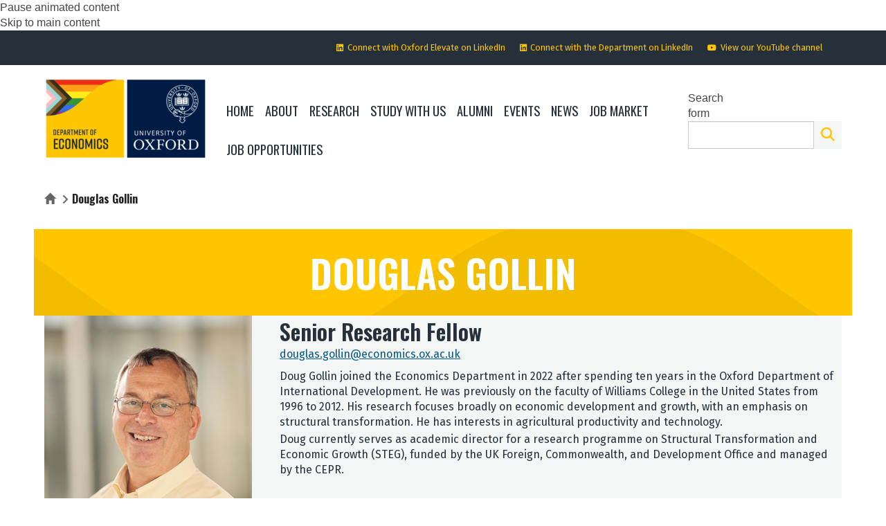

--- FILE ---
content_type: text/css
request_url: https://www.economics.ox.ac.uk/sites/all/modules/custom/oxdrupal_symplectic/oxdrupal_symplectic_publications_listing_page/css/oxdrupal_symplectic_listing.css?t7gi5y
body_size: 183
content:
#filter_symplectic_pubs {
    margin-top: 20px;
}

#filter_symplectic_pubs fieldset div.row,
#freetext_filter_symplectic_pubs div.row {
    margin: 0px !important;
    padding: 5px;
}

#filter_symplectic_pubs input[type="radio"] {
    margin-right: 10px;
}

a#filter-toggle {
    text-decoration: none;
}

a#filter-toggle, a#filter-toggle:hover  {
    cursor: pointer; cursor: hand;
}

#filter_symplectic_pubs fieldset legend {
    text-align: right;
}

#filter_symplectic_pubs fieldset .chosen-container-single .chosen-single {
    border-radius: 0px;
}

#publications-listing-wrapper {
    margin-bottom: 16px;
}

#publications-filter-toggle-container {
    display: block;
    width: 100%;
    padding: 0;
    margin-bottom: 20px;
    font-size: 21px;
    line-height: inherit;
    color: #333333;
    border: 0;
    border-bottom: 1px solid #e5e5e5;
}

#publications-listing-wrapper input[type="text"] {
    border-color: #949494;
}

--- FILE ---
content_type: text/css
request_url: https://www.economics.ox.ac.uk/sites/default/files/themes/custom/css/economics.web.ox.ac.uk/oxdrupal_custom_colours.css?t7gi5y
body_size: 24100
content:
/**
* These are the sass colour values for this theme
**/
/* import the common subtheme styles and build the theme stylesheet with the above colour values */
/*
 *  Add only colour styles here.  Non-colour styles belong in other SASS files - eg. core.scss
 *  All lines in this file should contain a colour variable.
 *  No lines should reference the old colour variables (primaryColour/secondaryColour/focusColour/activeColour)
*/
/* Local colour variables */
/* Fonts */
/* Used for most text within the site. */
/* Used to strengthen text within the site, ew.g. with the strong tag. */
/* Used for de-emphasised text (e.g. certain structured data fields such as date published). */
/* Text colour of headings within the site. */
/* Links */
/* Used for all links within the main content of pages. */
/* Used for the hover and focus states of all links within the main content of pages. */
/* Used for the visited state of all links within the main content of pages. */
/* striping for listings, tables, etc */
/* filetype icons */
/* differentiation bg colour (panels) */
/* Background colour for block elements differentiated with  an alternative  background colour (e.g. teasers, blockquotes) */
/* text colour for elements on a differentiation bg colour */
/* Focus colour for panel bg elements that gain focus, e.g. teasers. */
/* Focus text colour for panel bg elements that gain focus, e.g. teasers. */
/*  text colour for alternative text in panel elements */
/* Colour used for features within paneled areas (e.g. quotemarks icons in blockquotes ).*/
/* All responsive colour settings go in this include */
/* Responsive colour settings */
/* responsive menu */
#wrapper-mobile-topbar.topbar-no-img {
  background-color: #ffffff;
}
.mean-container .mean-bar .meanmenu-reveal {
  background-color: #ffffff;
}
.mean-container .mean-bar .meanmenu-reveal:hover {
  background-color: #ffffff;
}
.mean-container .mean-bar .meanmenu-reveal:hover span {
  background-color: #25303b;
}
.mean-container .mean-bar .meanmenu-reveal.meanclose {
  background-color: #ffffff;
}
.mean-container .mean-bar .meanmenu-reveal.meanclose span {
  background-color: #25303b;
}
.mean-container .mean-nav {
  background-color: #ffffff;
  color: #25303b;
}
.mean-container .mean-nav ul li a {
  color: #25303b;
}
.mean-container .mean-nav ul li a:hover {
  background-color: #ffffff;
  color: #25303b;
}
.mean-container .mean-nav ul li a.mean-expand:hover {
  background-color: #ffffff;
  color: #25303b;
}
.mean-container a.meanmenu-reveal span {
  background-color: #25303b;
}
#mobile-topbar.topbar-no-img {
  background-color: #ffffff;
}
#mobile-topbar {
  color: #25303b;
}
#mobile-topbar a {
  background-color: #ffffff;
  color: #25303b;
}
.topbar-img #mobile-topbar a {
  background-color: unset;
}
#mobile-topbar .form-search .btn {
  border-color: #f4f5f5;
  background-color: #f4f5f5;
  color: #25303b;
}
#mobile-topbar .form-search .btn:active, #mobile-topbar .form-search .btn:hover, #mobile-topbar .form-search .btn.activeState {
  border-color: #f4f5f5;
  background-color: #f4f5f5;
  color: #25303b;
}
#mobile-topbar .mobile-box a {
  background-color: #ffffff;
  color: #25303b;
}
.topbar-img #mobile-topbar .mobile-box a {
  background-color: unset;
}
#login-link-mobile a {
  text-decoration: none;
  color: #25303b;
}
#wrapper-mobile-topbar #you-are-logged-in-as a, #wrapper-mobile-topbar #mobile-logout.you-are-logged-in-as a, #wrapper-mobile-topbar #you-are-logged-in-as a:hover, #wrapper-mobile-topbar #mobile-logout.you-are-logged-in-as a:hover {
  color: #ffc600;
}
/* mobile version of header links */
#block-views-header-links-blk-mobile, #block-views-social-media-links-blk-mobile, .block-views-header-links-blk-mobile, .block-views-social-media-links-blk-mobile {
  background-color: #ffffff;
  color: #25303b;
}
#block-views-header-links-blk-mobile a, #block-views-header-links-blk-mobile .fa, #block-views-header-links-blk-mobile .fab, #block-views-header-links-blk-mobile .far, #block-views-header-links-blk-mobile .fas, #block-views-social-media-links-blk-mobile a, #block-views-social-media-links-blk-mobile .fa, #block-views-social-media-links-blk-mobile .fab, #block-views-social-media-links-blk-mobile .far, #block-views-social-media-links-blk-mobile .fas, .block-views-header-links-blk-mobile a, .block-views-header-links-blk-mobile .fa, .block-views-header-links-blk-mobile .fab, .block-views-header-links-blk-mobile .far, .block-views-header-links-blk-mobile .fas, .block-views-social-media-links-blk-mobile a, .block-views-social-media-links-blk-mobile .fa, .block-views-social-media-links-blk-mobile .fab, .block-views-social-media-links-blk-mobile .far, .block-views-social-media-links-blk-mobile .fas {
  color: #25303b;
}
#block-views-header-links-blk-mobile a:hover, #block-views-header-links-blk-mobile a:hover .fa, #block-views-header-links-blk-mobile a:hover .fab, #block-views-header-links-blk-mobile a:hover .far, #block-views-header-links-blk-mobile a:hover .fas, #block-views-social-media-links-blk-mobile a:hover, #block-views-social-media-links-blk-mobile a:hover .fa, #block-views-social-media-links-blk-mobile a:hover .fab, #block-views-social-media-links-blk-mobile a:hover .far, #block-views-social-media-links-blk-mobile a:hover .fas, .block-views-header-links-blk-mobile a:hover, .block-views-header-links-blk-mobile a:hover .fa, .block-views-header-links-blk-mobile a:hover .fab, .block-views-header-links-blk-mobile a:hover .far, .block-views-header-links-blk-mobile a:hover .fas, .block-views-social-media-links-blk-mobile a:hover, .block-views-social-media-links-blk-mobile a:hover .fa, .block-views-social-media-links-blk-mobile a:hover .fab, .block-views-social-media-links-blk-mobile a:hover .far, .block-views-social-media-links-blk-mobile a:hover .fas {
  color: #25303b;
}
#block-views-header-links-blk-mobile .views-row {
  background-color: #ffffff;
}
#block-views-header-links-blk-mobile .views-row a, #block-views-header-links-blk-mobile .views-row .fa, #block-views-header-links-blk-mobile .views-row .fab, #block-views-header-links-blk-mobile .views-row .far, #block-views-header-links-blk-mobile .views-row .fas {
  color: #25303b;
}
#block-views-header-links-blk-mobile .views-row:hover, #block-views-header-links-blk-mobile .views-row:focus {
  background-color: #ffffff;
  color: #25303b;
}
#block-views-header-links-blk-mobile .views-row:hover a, #block-views-header-links-blk-mobile .views-row:hover .fa, #block-views-header-links-blk-mobile .views-row:hover .fab, #block-views-header-links-blk-mobile .views-row:hover .far, #block-views-header-links-blk-mobile .views-row:hover .fas, #block-views-header-links-blk-mobile .views-row:focus a, #block-views-header-links-blk-mobile .views-row:focus .fa, #block-views-header-links-blk-mobile .views-row:focus .fab, #block-views-header-links-blk-mobile .views-row:focus .far, #block-views-header-links-blk-mobile .views-row:focus .fas {
  color: #25303b;
}
#block-views-social-media-links-blk-mobile .views-row, .block-views-social-media-links-blk-mobile .views-row {
  background-color: #ffffff;
  color: #25303b;
}
#block-views-social-media-links-blk-mobile .views-row:hover, #block-views-social-media-links-blk-mobile .views-row:focus, .block-views-social-media-links-blk-mobile .views-row:hover, .block-views-social-media-links-blk-mobile .views-row:focus {
  background-color: #ffffff;
  color: #25303b;
}
#links-mobile {
  color: #ffc600;
}
#links-mobile .fa, #links-mobile .fab, #links-mobile .far, #links-mobile .fas {
  color: #ffc600;
}
#links-mobile .views-row a, #links-mobile .views-row .fa, #links-mobile .views-row .fab, #links-mobile .views-row .far, #links-mobile .views-row .fas {
  color: #ffc600;
}
#links-mobile .views-row:hover, #links-mobile .views-row:focus {
  background-color: #ffffff;
  color: #25303b;
}
#links-mobile .views-row:hover a, #links-mobile .views-row:hover .fa, #links-mobile .views-row:hover .fab, #links-mobile .views-row:hover .far, #links-mobile .views-row:hover .fas, #links-mobile .views-row:focus a, #links-mobile .views-row:focus .fa, #links-mobile .views-row:focus .fab, #links-mobile .views-row:focus .far, #links-mobile .views-row:focus .fas {
  color: #25303b;
}
body.html .mobile_topbar_show #header-links-tablet a, body.html .mobile_topbar_show #header-links-mobile a, body.html .mobile_topbar_show #links-mobile a, body.html .mobile_topbar_show #you-are-logged-in-as a, body.html .mobile_topbar_show #mobile-logout.you-are-logged-in-as a {
  width: 100%;
}
body.html .mobile_topbar_show #header-links-tablet a, body.html .mobile_topbar_show #header-links-tablet .views-row a, body.html .mobile_topbar_show #header-links-mobile a, body.html .mobile_topbar_show #header-links-mobile .views-row a, body.html .mobile_topbar_show #links-mobile a, body.html .mobile_topbar_show #links-mobile .views-row a, body.html .mobile_topbar_show #you-are-logged-in-as a, body.html .mobile_topbar_show #you-are-logged-in-as .views-row a, body.html .mobile_topbar_show #mobile-logout.you-are-logged-in-as a, body.html .mobile_topbar_show #mobile-logout.you-are-logged-in-as .views-row a {
  display: inline-block;
  background-color: #25303b;
  color: #ffc600;
  /*&:hover, &:focus {
          background-color: $navigation_main_navigation_bg_colour;
          color: $navigation_main_navigation_focus_text_colour;
        }*/
}
.header-minimal header.mobile_topbar_show #links-mobile, .header-minimal header.mobile_topbar_show #wrapper-topbar #links-mobile, .header-standard header.mobile_topbar_show #wrapper-topbar #links-mobile {
  background-color: #25303b;
}
.header-minimal header.mobile_topbar_show #links-mobile .views-row, .header-minimal header.mobile_topbar_show #wrapper-topbar #links-mobile .views-row, .header-standard header.mobile_topbar_show #wrapper-topbar #links-mobile .views-row {
  background-color: #25303b;
}
@media (min-width: 767px) {
  body.header_minimal header #links-mobile .views-row {
    background-color: #25303b;
  }
  body.header_standard header #links-mobile .views-row {
    background-color: #ffffff;
  }
}
@media (max-width: 767px) {
  body.html header #links-mobile .views-row {
    background-color: #ffffff;
  }
}
#mobile-topbar .mobile-box a.expanded, #mobile-topbar .mobile-box a.expanded .fa, #mobile-topbar .mobile-box a.expanded .fab, #mobile-topbar .mobile-box a.expanded .far, #mobile-topbar .mobile-box a.expanded .fas, #mobile-topbar .mobile-box a:hover, #mobile-topbar .mobile-box a:hover .fa, #mobile-topbar .mobile-box a:hover .fab, #mobile-topbar .mobile-box a:hover .far, #mobile-topbar .mobile-box a:hover .fas {
  background-color: #ffffff;
  color: #25303b;
}
/* Slideshow */
@media (max-width: 991px) {
  /* Joe - why is this width different to the one above? */
  #edit-search-scope {
    background-color: #ffffff;
    color: #25303b;
  }
}
.form-search [type="radio"]:checked + span::before {
  background-color: #25303b;
}
.header-minimal {
  /* mobile version of header links */
}
.header-minimal #wrapper-mobile-topbar.topbar-no-img {
  background-color: #ffffff;
}
.header-minimal .mean-container .mean-bar .meanmenu-reveal {
  background-color: #ffffff;
}
.header-minimal .mean-container .mean-bar .meanmenu-reveal:hover {
  background-color: #ffffff;
}
.header-minimal .mean-container .mean-bar .meanmenu-reveal:hover span {
  background-color: #25303b;
}
.header-minimal .mean-container .mean-bar .meanmenu-reveal.meanclose {
  background-color: #ffffff;
}
.header-minimal .mean-container .mean-bar .meanmenu-reveal.meanclose span {
  background-color: #25303b;
}
.header-minimal .mean-container .mean-nav {
  background-color: #ffffff;
  color: #25303b;
}
.header-minimal .mean-container .mean-nav ul li a {
  color: #25303b;
}
.header-minimal .mean-container .mean-nav ul li a:hover {
  background-color: #ffffff;
  color: #25303b;
}
.header-minimal .mean-container a.meanmenu-reveal span {
  background-color: #25303b;
}
.header-minimal .topbar-no-img #mobile-topbar {
  background-color: #ffffff;
}
.header-minimal #mobile-topbar {
  color: #25303b;
}
.header-minimal #mobile-topbar a {
  background-color: #ffffff;
  color: #25303b;
}
.header-minimal .topbar-img #mobile-topbar .sitelogo a {
  background-color: unset;
}
.header-minimal #mobile-topbar .form-search .btn {
  border-color: #f4f5f5;
  background-color: #f4f5f5;
  color: #25303b;
}
.header-minimal #mobile-topbar .form-search .btn:active, .header-minimal #mobile-topbar .form-search .btn:hover, .header-minimal #mobile-topbar .form-search .btn.activeState {
  border-color: #f4f5f5;
  background-color: #f4f5f5;
  color: #25303b;
}
.header-minimal #mobile-topbar .mobile-box a {
  background-color: #ffffff;
  color: #25303b;
}
.header-minimal #login-link-mobile a {
  text-decoration: none;
  color: #25303b;
}
.header-minimal #wrapper-mobile-topbar #you-are-logged-in-as a, .header-minimal #wrapper-mobile-topbar #mobile-logout.you-are-logged-in-as a, .header-minimal #wrapper-mobile-topbar #you-are-logged-in-as a:hover, .header-minimal #wrapper-mobile-topbar #mobile-logout.you-are-logged-in-as a:hover {
  color: #ffc600;
}
.header-minimal #header-links-tablet a {
  background-color: #25303b;
  color: #25303b;
}
.header-minimal #block-views-header-links-blk-mobile, .header-minimal #block-views-social-media-links-blk-mobile, .header-minimal .block-views-header-links-blk-mobile, .header-minimal .block-views-social-media-links-blk-mobile {
  background-color: #ffffff;
  color: #25303b;
}
.header-minimal #block-views-header-links-blk-mobile a, .header-minimal #block-views-header-links-blk-mobile .fa, .header-minimal #block-views-header-links-blk-mobile .fab, .header-minimal #block-views-header-links-blk-mobile .far, .header-minimal #block-views-header-links-blk-mobile .fas, .header-minimal #block-views-social-media-links-blk-mobile a, .header-minimal #block-views-social-media-links-blk-mobile .fa, .header-minimal #block-views-social-media-links-blk-mobile .fab, .header-minimal #block-views-social-media-links-blk-mobile .far, .header-minimal #block-views-social-media-links-blk-mobile .fas, .header-minimal .block-views-header-links-blk-mobile a, .header-minimal .block-views-header-links-blk-mobile .fa, .header-minimal .block-views-header-links-blk-mobile .fab, .header-minimal .block-views-header-links-blk-mobile .far, .header-minimal .block-views-header-links-blk-mobile .fas, .header-minimal .block-views-social-media-links-blk-mobile a, .header-minimal .block-views-social-media-links-blk-mobile .fa, .header-minimal .block-views-social-media-links-blk-mobile .fab, .header-minimal .block-views-social-media-links-blk-mobile .far, .header-minimal .block-views-social-media-links-blk-mobile .fas {
  color: #25303b;
}
.header-minimal #block-views-header-links-blk-mobile a:hover, .header-minimal #block-views-header-links-blk-mobile a:hover .fa, .header-minimal #block-views-header-links-blk-mobile a:hover .fab, .header-minimal #block-views-header-links-blk-mobile a:hover .far, .header-minimal #block-views-header-links-blk-mobile a:hover .fas, .header-minimal #block-views-social-media-links-blk-mobile a:hover, .header-minimal #block-views-social-media-links-blk-mobile a:hover .fa, .header-minimal #block-views-social-media-links-blk-mobile a:hover .fab, .header-minimal #block-views-social-media-links-blk-mobile a:hover .far, .header-minimal #block-views-social-media-links-blk-mobile a:hover .fas, .header-minimal .block-views-header-links-blk-mobile a:hover, .header-minimal .block-views-header-links-blk-mobile a:hover .fa, .header-minimal .block-views-header-links-blk-mobile a:hover .fab, .header-minimal .block-views-header-links-blk-mobile a:hover .far, .header-minimal .block-views-header-links-blk-mobile a:hover .fas, .header-minimal .block-views-social-media-links-blk-mobile a:hover, .header-minimal .block-views-social-media-links-blk-mobile a:hover .fa, .header-minimal .block-views-social-media-links-blk-mobile a:hover .fab, .header-minimal .block-views-social-media-links-blk-mobile a:hover .far, .header-minimal .block-views-social-media-links-blk-mobile a:hover .fas {
  color: #ffffff;
}
.header-minimal #block-views-header-links-blk-mobile .views-row {
  background-color: #ffffff;
}
.header-minimal #block-views-header-links-blk-mobile .views-row a, .header-minimal #block-views-header-links-blk-mobile .views-row .fa, .header-minimal #block-views-header-links-blk-mobile .views-row .fab, .header-minimal #block-views-header-links-blk-mobile .views-row .far, .header-minimal #block-views-header-links-blk-mobile .views-row .fas {
  color: #25303b;
}
.header-minimal #block-views-header-links-blk-mobile .views-row:hover, .header-minimal #block-views-header-links-blk-mobile .views-row:focus {
  background-color: #ffffff;
  color: #25303b;
}
.header-minimal #block-views-header-links-blk-mobile .views-row:hover a, .header-minimal #block-views-header-links-blk-mobile .views-row:hover .fa, .header-minimal #block-views-header-links-blk-mobile .views-row:hover .fab, .header-minimal #block-views-header-links-blk-mobile .views-row:hover .far, .header-minimal #block-views-header-links-blk-mobile .views-row:hover .fas, .header-minimal #block-views-header-links-blk-mobile .views-row:focus a, .header-minimal #block-views-header-links-blk-mobile .views-row:focus .fa, .header-minimal #block-views-header-links-blk-mobile .views-row:focus .fab, .header-minimal #block-views-header-links-blk-mobile .views-row:focus .far, .header-minimal #block-views-header-links-blk-mobile .views-row:focus .fas {
  color: #25303b;
}
.header-minimal #block-views-social-media-links-blk-mobile .views-row, .header-minimal .block-views-social-media-links-blk-mobile .views-row {
  background-color: #ffffff;
  color: #25303b;
}
.header-minimal #block-views-social-media-links-blk-mobile .views-row:hover, .header-minimal #block-views-social-media-links-blk-mobile .views-row:focus, .header-minimal .block-views-social-media-links-blk-mobile .views-row:hover, .header-minimal .block-views-social-media-links-blk-mobile .views-row:focus {
  background-color: #ffffff;
  color: #25303b;
}
.header-minimal #mobile-topbar .mobile-box a.expanded, .header-minimal #mobile-topbar .mobile-box a.expanded .fa, .header-minimal #mobile-topbar .mobile-box a.expanded .fab, .header-minimal #mobile-topbar .mobile-box a.expanded .far, .header-minimal #mobile-topbar .mobile-box a.expanded .fas, .header-minimal #mobile-topbar .mobile-box a:hover, .header-minimal #mobile-topbar .mobile-box a:hover .fa, .header-minimal #mobile-topbar .mobile-box a:hover .fab, .header-minimal #mobile-topbar .mobile-box a:hover .far, .header-minimal #mobile-topbar .mobile-box a:hover .fas {
  background-color: #ffffff;
  color: #25303b;
}
@media (max-width: 992px) {
  .header-minimal {
    /* Joe - why is this width different to the one above? */
  }
  .header-minimal #edit-search-scope {
    background-color: #ffffff;
    color: #25303b;
  }
}
/* core */
body {
  color: #444;
  background-color: #ffffff;
}
body.cke_editable {
  background-color: #ffffff;
}
header.region-indented, footer.region-indented, div.powered-by-wrapper.region-indented {
  background-color: transparent;
}
header.region-indented > div.wrapper, footer.region-indented > div.wrapper, div.powered-by-wrapper.region-indented > div.wrapper {
  background-color: transparent;
}
#main-container, .node-unpublished {
  background-color: #ffffff;
}
.wrapper-main {
  /* tables */
  /*  Define the background color for all the ODD background rows  */
  /*  Define the background color for all the EVEN background rows  */
  /* WYSIWYG Tables */
}
.wrapper-main h1, .wrapper-main h2, .wrapper-main h3, .wrapper-main h4, .wrapper-main h5, .wrapper-main h6 {
  color: #444;
}
.wrapper-main h1.page-header {
  color: #25303b;
  background-color: #fff;
}
.wrapper-main h2.page-header {
  color: #25303b;
  background-color: #fff;
}
.wrapper-main a:link {
  color: #002147;
}
.wrapper-main a:visited {
  color: #000000;
}
.wrapper-main a:hover, .wrapper-main a:focus {
  color: #2A6492;
}
.wrapper-main a:active {
  color: #2A6492;
}
.wrapper-main .paragraphs-item-wysiwyg-content-area:not(.widget-background-colour-applied) a:link, .wrapper-main .paragraphs-item-wysiwyg-content-area:not(.widget-background-colour-applied) a:visited {
  color: #02578b;
}
.wrapper-main .paragraphs-item-wysiwyg-content-area.widget-style-alternative:not(.widget-background-colour-applied) a:link, .wrapper-main .paragraphs-item-wysiwyg-content-area.widget-style-alternative:not(.widget-background-colour-applied) a:visited {
  color: #25303b;
}
.wrapper-main .display-style-banner a:link a:link, .wrapper-main .display-style-banner a:link a:visited, .wrapper-main .display-style-banner_listing a:link a:link, .wrapper-main .display-style-banner_listing a:link a:visited, .wrapper-main .paragraphs-item-wysiwyg-content-area.widget-background-colour-applied a:link, .wrapper-main .paragraphs-item-wysiwyg-content-area.widget-background-colour-applied a:visited {
  color: #444;
}
.wrapper-main .paragraphs-item-wysiwyg-content-area:not(.widget-background-colour-applied) a:hover, .wrapper-main .paragraphs-item-wysiwyg-content-area:not(.widget-background-colour-applied) a:focus, .wrapper-main .paragraphs-item-wysiwyg-content-area:not(.widget-background-colour-applied) a:active {
  color: #25303b;
}
.wrapper-main .paragraphs-item-wysiwyg-content-area.widget-style-alternative:not(.widget-background-colour-applied) a:hover, .wrapper-main .paragraphs-item-wysiwyg-content-area.widget-style-alternative:not(.widget-background-colour-applied) a:focus, .wrapper-main .paragraphs-item-wysiwyg-content-area.widget-style-alternative:not(.widget-background-colour-applied) a:active {
  color: #3277ae;
}
.wrapper-main .display-style-banner a:hover, .wrapper-main .display-style-banner a:focus, .wrapper-main .display-style-banner a:active, .wrapper-main .display-style-banner_listing a:hover, .wrapper-main .display-style-banner_listing a:focus, .wrapper-main .display-style-banner_listing a:active, .wrapper-main .paragraphs-item-wysiwyg-content-area.widget-background-colour-applied a:hover, .wrapper-main .paragraphs-item-wysiwyg-content-area.widget-background-colour-applied a:focus, .wrapper-main .paragraphs-item-wysiwyg-content-area.widget-background-colour-applied a:active {
  color: #444;
}
.wrapper-main blockquote {
  /*background-color: $alt_content_bg_colour; */
  /* color: $alt_content_text_colour;*/
}
.wrapper-main blockquote::before, .wrapper-main blockquote::after {
  /*color: $alt_content_feature_colour; */
}
.wrapper-main pre {
  background-color: #F0F0EC;
  border-color: #cdcccc;
}
.wrapper-main hr {
  border-top-color: #F0F0EC;
}
.wrapper-main address {
  color: #666;
}
.wrapper-main th {
  background-color: #F0F0EC;
  color: #222222;
}
.wrapper-main tr:nth-child(odd) {
  background-color: #fdfdfd;
}
.wrapper-main tr:nth-child(even) {
  background-color: #f8f8f8;
}
.wrapper-main tr:hover, .wrapper-main tr:hover a {
  background-color: #E6E6E1;
  color: #222222;
}
.wrapper-main .paragraphs-item-wysiwyg-content-area:not(.widget-background-colour-applied) table {
  border-color: #25303b;
}
.wrapper-main .paragraphs-item-wysiwyg-content-area:not(.widget-background-colour-applied) th {
  background-color: transparent;
}
.wrapper-main .paragraphs-item-wysiwyg-content-area:not(.widget-background-colour-applied) thead th {
  color: #25303b;
  background-color: #ffc600;
}
.wrapper-main .paragraphs-item-wysiwyg-content-area:not(.widget-background-colour-applied) tbody tr:nth-child(odd) th, .wrapper-main .paragraphs-item-wysiwyg-content-area:not(.widget-background-colour-applied) tbody tr:nth-child(odd) td {
  background-color: #ffffff;
  color: #25303b;
}
.wrapper-main .paragraphs-item-wysiwyg-content-area:not(.widget-background-colour-applied) tbody tr:nth-child(even) th, .wrapper-main .paragraphs-item-wysiwyg-content-area:not(.widget-background-colour-applied) tbody tr:nth-child(even) td {
  background-color: #a1c4d0;
  color: #25303b;
}
.wrapper-main .paragraphs-item-wysiwyg-content-area:not(.widget-background-colour-applied) tbody tr:hover th, .wrapper-main .paragraphs-item-wysiwyg-content-area:not(.widget-background-colour-applied) tbody tr:hover td, .wrapper-main .paragraphs-item-wysiwyg-content-area:not(.widget-background-colour-applied) tbody tr:hover a {
  background-color: #ffc600;
  color: #25303b;
}
.wrapper-main .paragraphs-item-wysiwyg-content-area.widget-style-alternative:not(.widget-background-colour-applied) table {
  border-color: #25303b;
}
.wrapper-main .paragraphs-item-wysiwyg-content-area.widget-style-alternative:not(.widget-background-colour-applied) th {
  background-color: transparent;
}
.wrapper-main .paragraphs-item-wysiwyg-content-area.widget-style-alternative:not(.widget-background-colour-applied) thead th {
  color: #25303b;
  background-color: #f0f0ec;
}
.wrapper-main .paragraphs-item-wysiwyg-content-area.widget-style-alternative:not(.widget-background-colour-applied) tbody tr:nth-child(odd) th, .wrapper-main .paragraphs-item-wysiwyg-content-area.widget-style-alternative:not(.widget-background-colour-applied) tbody tr:nth-child(odd) td {
  background-color: #ffffff;
  color: #25303b;
}
.wrapper-main .paragraphs-item-wysiwyg-content-area.widget-style-alternative:not(.widget-background-colour-applied) tbody tr:nth-child(even) th, .wrapper-main .paragraphs-item-wysiwyg-content-area.widget-style-alternative:not(.widget-background-colour-applied) tbody tr:nth-child(even) td {
  background-color: #f0f0ec;
  color: #25303b;
}
.wrapper-main .paragraphs-item-wysiwyg-content-area.widget-style-alternative:not(.widget-background-colour-applied) tbody tr:hover th, .wrapper-main .paragraphs-item-wysiwyg-content-area.widget-style-alternative:not(.widget-background-colour-applied) tbody tr:hover td, .wrapper-main .paragraphs-item-wysiwyg-content-area.widget-style-alternative:not(.widget-background-colour-applied) tbody tr:hover a {
  background-color: #f0f0ec;
  color: #25303b;
}
/* styles */
#branding, #branding a {
  color: #25303b;
  text-decoration: none;
}
/* navigation */
#wrapper-navigation #navigation nav.navbar-default ul.navbar-nav {
  /* top menu */
}
#wrapper-navigation #navigation nav.navbar-default ul.navbar-nav > .active > a, #wrapper-navigation #navigation nav.navbar-default ul.navbar-nav > .active-trail > a {
  background-color: #ffffff;
  color: #25303b;
}
#wrapper-navigation #navigation nav.navbar-default ul.navbar-nav > li > a {
  background-color: inherit;
  color: #25303b;
}
#wrapper-navigation #navigation nav.navbar-default ul.navbar-nav > li.show-section a, #wrapper-navigation #navigation nav.navbar-default ul.navbar-nav > li > a:hover, #wrapper-navigation #navigation nav.navbar-default ul.navbar-nav > li > a:focus, #wrapper-navigation #navigation nav.navbar-default ul.navbar-nav > li > div.menu-item-no-link:hover, #wrapper-navigation #navigation nav.navbar-default ul.navbar-nav > li.expanded > a:hover, #wrapper-navigation #navigation nav.navbar-default ul.navbar-nav > li.expanded > a:focus, #wrapper-navigation #navigation nav.navbar-default ul.navbar-nav > li.expanded > div.menu-item-no-link:hover {
  background-color: #ffffff;
  color: #25303b;
}
#wrapper-navigation #navigation nav.navbar-default ul.navbar-nav > li.show-section a span, #wrapper-navigation #navigation nav.navbar-default ul.navbar-nav > li > a:hover span, #wrapper-navigation #navigation nav.navbar-default ul.navbar-nav > li > a:focus span, #wrapper-navigation #navigation nav.navbar-default ul.navbar-nav > li > div.menu-item-no-link:hover span, #wrapper-navigation #navigation nav.navbar-default ul.navbar-nav > li.expanded > a:hover span, #wrapper-navigation #navigation nav.navbar-default ul.navbar-nav > li.expanded > a:focus span, #wrapper-navigation #navigation nav.navbar-default ul.navbar-nav > li.expanded > div.menu-item-no-link:hover span {
  border-bottom-color: #25303b;
}
#wrapper-navigation #navigation nav.navbar-default ul.navbar-nav > .active > a:hover, #wrapper-navigation #navigation nav.navbar-default ul.navbar-nav > .active-trail > a:hover, #wrapper-navigation #navigation nav.navbar-default ul.navbar-nav > .active > div.menu-item-no-link:hover, #wrapper-navigation #navigation nav.navbar-default ul.navbar-nav > .active-trail > div.menu-item-no-link:hover {
  background-color: #ffffff;
  color: #25303b;
}
#wrapper-navigation #navigation nav.navbar-default ul.navbar-nav > .active > a:hover span, #wrapper-navigation #navigation nav.navbar-default ul.navbar-nav > .active-trail > a:hover span, #wrapper-navigation #navigation nav.navbar-default ul.navbar-nav > .active > div.menu-item-no-link:hover span, #wrapper-navigation #navigation nav.navbar-default ul.navbar-nav > .active-trail > div.menu-item-no-link:hover span {
  border-bottom-color: #25303b;
}
#wrapper-navigation #navigation nav.navbar-default ul.navbar-nav > li > a:active, #wrapper-navigation #navigation nav.navbar-default ul.navbar-nav > .active > a:active {
  background-color: #ffffff;
  color: #25303b;
}
#wrapper-navigation #navigation nav.navbar-default ul.navbar-nav > li.expanded > ul, #wrapper-navigation #navigation nav.navbar-default ul.navbar-nav > li.expanded > ul > li > a, #wrapper-navigation #navigation nav.navbar-default ul.navbar-nav > li.expanded > ul > li > div.menu-item-no-link {
  background-color: #25303b;
  color: #ffffff;
}
#wrapper-navigation #navigation nav.navbar-default ul.navbar-nav > li.expanded:hover > a, #wrapper-navigation #navigation nav.navbar-default ul.navbar-nav > li.expanded:hover > ul > li:hover > a, #wrapper-navigation #navigation nav.navbar-default ul.navbar-nav > li.expanded:hover > ul > li > a:hover, #wrapper-navigation #navigation nav.navbar-default ul.navbar-nav > li.expanded:hover > ul > li:hover > a:active, #wrapper-navigation #navigation nav.navbar-default ul.navbar-nav > li.expanded:hover > ul > li:hover > div.menu-item-no-link {
  background-color: #ffffff;
  color: #25303b;
}
#navigation > nav.navbar-default div.wide-top-nav.top_nav_level_one_item_style_underlined > ul.navbar-nav > li.active-trail > a.active-trail span, #navigation > nav.navbar-default div.wide-top-nav.top_nav_level_one_item_style_underlined > ul.navbar-nav > li.active-trail > div.menu-item-no-link.active-trail span {
  border-bottom-color: #25303b;
}
#navigation > nav.navbar-default div.wide-top-nav.top_nav_level_one_item_style_underlined > ul.navbar-nav > li > a:hover span, #navigation > nav.navbar-default div.wide-top-nav.top_nav_level_one_item_style_underlined > ul.navbar-nav > li > a.active-trail:hover span, #navigation > nav.navbar-default div.wide-top-nav.top_nav_level_one_item_style_underlined > ul.navbar-nav > li:hover > a span, #navigation > nav.navbar-default div.wide-top-nav.top_nav_level_one_item_style_underlined > ul.navbar-nav > li > div.menu-item-no-link:hover span, #navigation > nav.navbar-default div.wide-top-nav.top_nav_level_one_item_style_underlined > ul.navbar-nav > li > div.menu-item-no-link.active-trail:hover span, #navigation > nav.navbar-default div.wide-top-nav.top_nav_level_one_item_style_underlined > ul.navbar-nav > li:hover > div.menu-item-no-link span {
  border-bottom-color: #25303b;
}
/* Mega menu version of top nav */
#navigation > nav.navbar-default ul.oxdrupal-meganav.underlined li.oxdrupal-mega-menu-level-1.active-trail > a, #navigation > nav.navbar-default ul.oxdrupal-meganav.underlined li.oxdrupal-mega-menu-level-1.active-trail span.menu-item-no-link {
  border-bottom: 6px solid #25303b;
}
#navigation > nav.navbar-default ul.oxdrupal-meganav.underlined li.oxdrupal-mega-menu-level-1 > a:hover, #navigation > nav.navbar-default ul.oxdrupal-meganav.underlined li.oxdrupal-mega-menu-level-1 span.menu-item-no-link:hover {
  border-bottom: 6px solid #25303b;
}
#navigation > nav.navbar-default ul.oxdrupal-meganav li.oxdrupal-mega-menu-level-1 {
  background-color: #ffffff;
  color: #25303b;
}
#navigation > nav.navbar-default ul.oxdrupal-meganav li.oxdrupal-mega-menu-level-1 > a, #navigation > nav.navbar-default ul.oxdrupal-meganav li.oxdrupal-mega-menu-level-1 span.menu-item-no-link {
  background-color: #ffffff;
  color: #25303b;
}
#navigation > nav.navbar-default ul.oxdrupal-meganav li.oxdrupal-mega-menu-level-1 > a:hover span.menu-item-no-link:hover {
  background-color: #ffffff;
  color: #25303b;
}
#navigation > nav.navbar-default ul.oxdrupal-meganav li.oxdrupal-mega-menu-level-1.current > a, #navigation > nav.navbar-default ul.oxdrupal-meganav li.oxdrupal-mega-menu-level-1.current span.menu-item-no-link, #navigation > nav.navbar-default ul.oxdrupal-meganav li.oxdrupal-mega-menu-level-1.active-trail > a, #navigation > nav.navbar-default ul.oxdrupal-meganav li.oxdrupal-mega-menu-level-1.active-trail span.menu-item-no-link {
  background-color: #ffffff;
  color: #25303b;
}
#navigation > nav.navbar-default ul.oxdrupal-meganav li.oxdrupal-mega-menu-level-1:hover > a, #navigation > nav.navbar-default ul.oxdrupal-meganav li.oxdrupal-mega-menu-level-1:hover a:hover, #navigation > nav.navbar-default ul.oxdrupal-meganav li.oxdrupal-mega-menu-level-1:hover > span.menu-item-no-link, #navigation > nav.navbar-default ul.oxdrupal-meganav li.oxdrupal-mega-menu-level-1:hover span.menu-item-no-link:hover {
  background-color: #ffffff;
  color: #25303b;
}
#navigation > nav.navbar-default ul.oxdrupal-meganav li.oxdrupal-mega-menu-level-1 > div, #navigation > nav.navbar-default ul.oxdrupal-meganav li.oxdrupal-mega-menu-level-1 > ul {
  background-color: #25303b;
  color: #ffffff;
}
#navigation > nav.navbar-default ul.oxdrupal-meganav li.oxdrupal-mega-menu-level-1 > div a.oxdrupal-mega-menu-level-2, #navigation > nav.navbar-default ul.oxdrupal-meganav li.oxdrupal-mega-menu-level-1 > div span.menu-item-no-link.oxdrupal-mega-menu-level-2, #navigation > nav.navbar-default ul.oxdrupal-meganav li.oxdrupal-mega-menu-level-1 > ul a.oxdrupal-mega-menu-level-2, #navigation > nav.navbar-default ul.oxdrupal-meganav li.oxdrupal-mega-menu-level-1 > ul span.menu-item-no-link.oxdrupal-mega-menu-level-2 {
  background-color: #25303b;
  color: #ffffff;
}
#navigation > nav.navbar-default ul.oxdrupal-meganav li.oxdrupal-mega-menu-level-3 a, #navigation > nav.navbar-default ul.oxdrupal-meganav li.oxdrupal-mega-menu-level-3 span.menu-item-no-link {
  background-color: #25303b;
  color: #ffffff;
}
/* side menu */
#block-menu-block-sidebar-nav .nav li a:hover, #block-menu-block-sidebar-nav-right .nav li a:hover {
  background-color: #ffc600;
  color: #25303b;
}
#block-menu-block-sidebar-nav .nav li a, #block-menu-block-sidebar-nav .nav li div.menu-item-no-link, #block-menu-block-sidebar-nav-right .nav li a, #block-menu-block-sidebar-nav-right .nav li div.menu-item-no-link {
  background-color: #ffffff;
  color: #25303b;
}
#block-menu-block-sidebar-nav .nav li.active a, #block-menu-block-sidebar-nav .nav li.active div.menu-item-no-link, #block-menu-block-sidebar-nav-right .nav li.active a, #block-menu-block-sidebar-nav-right .nav li.active div.menu-item-no-link {
  background-color: #ffffff;
  color: #25303b;
}
#block-menu-block-sidebar-nav .nav li.active a:hover, #block-menu-block-sidebar-nav .nav li.active div.menu-item-no-link:hover, #block-menu-block-sidebar-nav-right .nav li.active a:hover, #block-menu-block-sidebar-nav-right .nav li.active div.menu-item-no-link:hover {
  background-color: #ffc600;
  color: #25303b;
}
#block-menu-block-sidebar-nav .nav li.active a.active, #block-menu-block-sidebar-nav .nav li.active div.menu-item-no-link.active, #block-menu-block-sidebar-nav-right .nav li.active a.active, #block-menu-block-sidebar-nav-right .nav li.active div.menu-item-no-link.active {
  background-color: #ffc600;
  color: #25303b;
}
#block-menu-block-sidebar-nav .nav li.menu-parent-item a {
  background-color: #ffd00a;
  color: #25303b;
}
/* wrappers */
/*  adding in selectors for h2's to override h2 selections from elsewhere  */
@media (max-width: 992px) {
  body.header_minimal.html header #wrapper-topbar.topbar-img-suppressed {
    background-color: #25303b;
  }
  body.header_standard.html header #wrapper-topbar.topbar-img-suppressed {
    background-color: #25303b;
  }
}
header.region-fullwidth #wrapper-topbar.topbar-no-img, header.region-fullwidth #wrapper-topbar.topbar-no-img h2, header #wrapper-topbar.topbar-no-img .container, header #wrapper-topbar.topbar-no-img .container h2 {
  background-color: #25303b;
}
header.region-fullwidth #wrapper-topbar, header.region-fullwidth #wrapper-topbar h2, header #wrapper-topbar.topbar-no-img .container, header #wrapper-topbar.topbar-no-img .container h2 {
  color: #ffc600;
}
header.region-fullwidth #wrapper-branding, header.region-fullwidth #wrapper-branding h2, header #wrapper-branding .container, header #wrapper-branding .container h2, header div#mobile-topbar.navbar-fixed-top {
  background-color: #ffffff;
  color: #25303b;
}
@media print {
  #wrapper-branding .container, #wrapper-branding #branding, #wrapper-branding #logos, #wrapper-branding .sitelogo, #wrapper-branding .navbar-btn, #wrapper-branding img {
    background-color: #ffffff !important;
    color: #25303b !important;
  }
}
header.header-standard #wrapper-navigation, header:not(.header-standard).region-fullwidth #wrapper-navigation nav.navbar > ul > li, header:not(.header-standard):not(.nav-levels-two):not(.nav-levels-one).region-fullwidth #wrapper-navigation .menu-block-wrapper > ul > li, header:not(.header-standard).region-fullwidth #wrapper-navigation .menu-block-wrapper > ul > li > a, header:not(.header-standard).region-fullwidth #wrapper-navigation .menu-block-wrapper > ul > li > div, header.region-fullwidth #wrapper-navigation h2, header.region-fullwidth #wrapper-navigation .menu-block-top_nav.wide-top-nav > ul > li > a, header.region-fullwidth #wrapper-navigation .menu-block-top_nav.wide-top-nav > ul > li > div.menu-item-no-link, header #wrapper-navigation .container, header #wrapper-navigation .container h2, header #wrapper-navigation .container .menu-block-top_nav.wide-top-nav > ul > li > a header #wrapper-navigation .container .menu-block-top_nav.wide-top-nav > ul > li > div.menu-item-no-link {
  background-color: #ffffff;
  color: #25303b;
}
footer.footer-no-img.region-fullwidth #wrapper-footer, footer.footer-no-img #wrapper-footer .container {
  background-color: #25303b;
}
footer.region-fullwidth #wrapper-footer, footer #wrapper-footer .container {
  color: #ffffff;
}
footer.footer-no-img.region-fullwidth #wrapper-footer-bottom, footer.region-fullwidth #wrapper-footer-bottom h2, footer.footer-no-img #wrapper-footer-bottom .container, footer #wrapper-footer-bottom .container h2 {
  background-color: #25303b;
}
footer.region-fullwidth #wrapper-footer-bottom, footer.region-fullwidth #wrapper-footer-bottom h2, footer #wrapper-footer-bottom .container, footer #wrapper-footer-bottom .container h2, footer #wrapper-footer-bottom .container * {
  color: #ffffff;
}
div.powered-by-wrapper.region-fullwidth, div.powered-by-wrapper .container, #wrapper-postfooter-logos {
  background-color: #ffffff;
}
footer .container * {
  color: #ffffff;
}
footer h2, footer p, footer li, #footer li a, #footer a, #footer-bottom li a, #footer-bottom a {
  color: #ffffff;
}
/* search bar  */
#search-mobile input[type="text"] {
  background-color: #ffffff;
}
.form-search .btn, .page-search #search-form .btn, .page-funnelback-search #search-form .btn {
  border-color: #f4f5f5;
  background-color: #f4f5f5;
  color: #25303b;
}
.form-search .btn:active, .form-search .btn:hover, .page-search #search-form .btn:active, .page-search #search-form .btn:hover, .page-funnelback-search #search-form .btn:active, .page-funnelback-search #search-form .btn:hover {
  border-color: #f4f5f5;
  background-color: #f4f5f5;
  color: #25303b;
}
.form-search .form-text:focus, .page-search #search-form .form-text:focus, .page-funnelback-search #search-form .form-text:focus {
  border: 1px solid #f4f5f5;
  box-shadow: 0 0 8px #f4f5f5;
  -moz-box-shadow: 0 0 8px #f4f5f5;
  -webkit-box-shadow: 0 0 8px #f4f5f5;
}
.form-search [type="radio"]:checked + span::before {
  background-color: #25303b;
}
.form-search [type="radio"]:focus + span::before {
  border-color: #f4f5f5;
  border-width: 2px;
}
.page-search #search-form [type="radio"]:checked + span::before, .page-funnelback-search #search-form [type="radio"]:checked + span::before {
  background-color: #ffc600;
}
.search_slimline .form-search .btn, .search_slimline #search-form #edit-basic .btn {
  border-color: transparent;
  background-color: transparent;
  color: #25303b;
}
.search_slimline .form-search .btn:active, .search_slimline .form-search .btn:hover, .search_slimline #search-form #edit-basic .btn:active, .search_slimline #search-form #edit-basic .btn:hover {
  border-color: transparent;
  background-color: transparent;
  color: #25303b;
}
.search_slimline .form-search input.form-text, .search_slimline #search-form #edit-basic input.form-text {
  color: #25303b;
  border-color: #25303b;
  background-color: transparent;
  padding: 15px 0px 0px 0px;
}
.search_slimline .form-search input.form-text::placeholder, .search_slimline .form-search input.form-text::placeholder-shown, .search_slimline #search-form #edit-basic input.form-text::placeholder, .search_slimline #search-form #edit-basic input.form-text::placeholder-shown {
  color: #ffffff;
  background-color: #25303b;
  opacity: 1;
  padding-left: 0px;
}
.search_slimline .form-search input.form-text:-ms-placeholder, .search_slimline #search-form #edit-basic input.form-text:-ms-placeholder {
  color: #ffffff;
  background-color: #25303b;
  opacity: 1;
  padding-left: 0px;
}
.search_slimline .form-search input.form-text::-moz-placeholder, .search_slimline #search-form #edit-basic input.form-text::-moz-placeholder {
  color: #ffffff;
  background-color: #25303b;
  opacity: 1;
  padding-left: 0px;
}
.search_slimline .form-search input.form-text::-webkit-input-placeholder, .search_slimline #search-form #edit-basic input.form-text::-webkit-input-placeholder {
  color: #ffffff;
  background-color: #25303b;
  opacity: 1;
  padding-left: 0px;
}
.search_slimline.page-search #wrapper-main .form-search .btn, .search_slimline.page-search #wrapper-main #search-form #edit-basic .btn, .search_slimline.page-funnelback-search #wrapper-main .form-search .btn, .search_slimline.page-funnelback-search #wrapper-main #search-form #edit-basic .btn {
  border-color: transparent;
  background-color: transparent;
  color: #444;
}
.search_slimline.page-search #wrapper-main .form-search .btn:active, .search_slimline.page-search #wrapper-main .form-search .btn:hover, .search_slimline.page-search #wrapper-main #search-form #edit-basic .btn:active, .search_slimline.page-search #wrapper-main #search-form #edit-basic .btn:hover, .search_slimline.page-funnelback-search #wrapper-main .form-search .btn:active, .search_slimline.page-funnelback-search #wrapper-main .form-search .btn:hover, .search_slimline.page-funnelback-search #wrapper-main #search-form #edit-basic .btn:active, .search_slimline.page-funnelback-search #wrapper-main #search-form #edit-basic .btn:hover {
  border-color: transparent;
  background-color: transparent;
  color: #444;
}
.search_slimline.page-search #wrapper-main .form-search input.form-text, .search_slimline.page-search #wrapper-main #search-form #edit-basic input.form-text, .search_slimline.page-funnelback-search #wrapper-main .form-search input.form-text, .search_slimline.page-funnelback-search #wrapper-main #search-form #edit-basic input.form-text {
  color: #444;
  border-color: #444;
  background-color: transparent;
}
.search_slimline.page-search #wrapper-main .form-search input.form-text::placeholder, .search_slimline.page-search #wrapper-main #search-form #edit-basic input.form-text::placeholder, .search_slimline.page-funnelback-search #wrapper-main .form-search input.form-text::placeholder, .search_slimline.page-funnelback-search #wrapper-main #search-form #edit-basic input.form-text::placeholder {
  color: #444;
}
.search_slimline.page-search #wrapper-main .form-search input.form-text:-ms-placeholder, .search_slimline.page-search #wrapper-main #search-form #edit-basic input.form-text:-ms-placeholder, .search_slimline.page-funnelback-search #wrapper-main .form-search input.form-text:-ms-placeholder, .search_slimline.page-funnelback-search #wrapper-main #search-form #edit-basic input.form-text:-ms-placeholder {
  color: #444;
}
.search_slimline.page-search #wrapper-main .form-search input.form-text::-moz-placeholder, .search_slimline.page-search #wrapper-main #search-form #edit-basic input.form-text::-moz-placeholder, .search_slimline.page-funnelback-search #wrapper-main .form-search input.form-text::-moz-placeholder, .search_slimline.page-funnelback-search #wrapper-main #search-form #edit-basic input.form-text::-moz-placeholder {
  color: #444;
}
.search_slimline.page-search #wrapper-main .form-search input.form-text::-webkit-input-placeholder, .search_slimline.page-search #wrapper-main #search-form #edit-basic input.form-text::-webkit-input-placeholder, .search_slimline.page-funnelback-search #wrapper-main .form-search input.form-text::-webkit-input-placeholder, .search_slimline.page-funnelback-search #wrapper-main #search-form #edit-basic input.form-text::-webkit-input-placeholder {
  color: #444;
}
body.custom_advanced.search_standard .form-search input.form-text::placeholder, body.custom_advanced.search_standard .form-search input.form-text::placeholder-shown, body.custom_advanced.search_standard #search-form #edit-basic input.form-text::placeholder, body.custom_advanced.search_standard #search-form #edit-basic input.form-text::placeholder-shown {
  color: #ffffff;
  background-color: #25303b;
  opacity: 1;
}
body.custom_advanced.search_standard .form-search input.form-text:-ms-placeholder, body.custom_advanced.search_standard #search-form #edit-basic input.form-text:-ms-placeholder {
  color: #ffffff;
  background-color: #25303b;
  opacity: 1;
}
body.custom_advanced.search_standard .form-search input.form-text::-moz-placeholder, body.custom_advanced.search_standard #search-form #edit-basic input.form-text::-moz-placeholder {
  color: #ffffff;
  background-color: #25303b;
  opacity: 1;
}
body.custom_advanced.search_standard .form-search input.form-text::-webkit-input-placeholder, body.custom_advanced.search_standard #search-form #edit-basic input.form-text::-webkit-input-placeholder {
  color: #ffffff;
  background-color: #25303b;
  opacity: 1;
}
.search_slimline #search input.form-text:focus, .search_slimline #search-form #edit-basic input.form-text:focus, .search_slimline.page-search #search input.form-text:focus, .search_slimline.page-search #search-form #edit-basic input.form-text:focus, .search_slimline.page-funnelback-search #search input.form-text:focus, .search_slimline.page-funnelback-search #search-form #edit-basic input.form-text:focus {
  border: 1px solid #f4f5f5;
  box-shadow: 0 0 8px #f4f5f5;
  -moz-box-shadow: 0 0 8px #f4f5f5;
  -webkit-box-shadow: 0 0 8px #f4f5f5;
}
/* header links */
#block-views-header-links-blk a, .block-views-header-links-blk a {
  color: #25303b;
}
#block-views-header-links-blk a:hover, #block-views-header-links-blk a:focus, .block-views-header-links-blk a:hover, .block-views-header-links-blk a:focus {
  color: #25303b;
}
#block-views-header-links-blk .fa, #block-views-header-links-blk .fab, #block-views-header-links-blk .far, #block-views-header-links-blk .fas, .block-views-header-links-blk .fa, .block-views-header-links-blk .fab, .block-views-header-links-blk .far, .block-views-header-links-blk .fas {
  color: #25303b;
}
.header-minimal #block-views-header-links-blk a, .header-minimal .block-views-header-links-blk a {
  color: #ffc600;
}
.header-minimal #block-views-header-links-blk a:hover, .header-minimal #block-views-header-links-blk a:focus, .header-minimal .block-views-header-links-blk a:hover, .header-minimal .block-views-header-links-blk a:focus {
  color: #ffc600;
}
.header-minimal #block-views-header-links-blk .fa, .header-minimal #block-views-header-links-blk .fab, .header-minimal #block-views-header-links-blk .far, .header-minimal #block-views-header-links-blk .fas, .header-minimal .block-views-header-links-blk .fa, .header-minimal .block-views-header-links-blk .fab, .header-minimal .block-views-header-links-blk .far, .header-minimal .block-views-header-links-blk .fas {
  color: #ffc600;
}
/* pagination */
.pagination > li > a, .pagination > li > a:link, .pagination > li > a:visited, .pagination > li > span {
  background-color: #25303b;
  color: #ffffff;
}
.pagination > li.prev > a, .pagination > li.prev > a:link, .pagination > li.prev > a:visited, .pagination > li.prev > span, .pagination > li.next > a, .pagination > li.next > a:link, .pagination > li.next > a:visited, .pagination > li.next > span, .pagination > li.pager-first > a, .pagination > li.pager-first > a:link, .pagination > li.pager-first > a:visited, .pagination > li.pager-first > span, .pagination > li.pager-last > a, .pagination > li.pager-last > a:link, .pagination > li.pager-last > a:visited, .pagination > li.pager-last > span {
  background-color: #25303b;
  color: #ffffff;
}
.pagination > li.active > a, .pagination > li.active > a:link, .pagination > li.active > a:visited, .pagination > li.active > a:hover, .pagination > li.active > span, .pagination > li.active > span:hover {
  background-color: #ffc600;
  color: #25303b;
}
.pagination > li > a:hover, .pagination > li > span:hover, .pagination > li > a:focus, .pagination > li > span:focus {
  background-color: #ffc600;
  color: #25303b;
}
.pagination > li.prev > a:hover, .pagination > li.prev > span:hover, .pagination > li.prev > a:focus, .pagination > li.prev > span:focus, .pagination > li.next > a:hover, .pagination > li.next > span:hover, .pagination > li.next > a:focus, .pagination > li.next > span:focus, .pagination > li.pager-first > a:hover, .pagination > li.pager-first > span:hover, .pagination > li.pager-first > a:focus, .pagination > li.pager-first > span:focus, .pagination > li.pager-last > a:hover, .pagination > li.pager-last > span:hover, .pagination > li.pager-last > a:focus, .pagination > li.pager-last > span:focus {
  background-color: #ffc600;
  color: #25303b;
}
.pagination .disabled span {
  color: #25303b;
}
ul.pagination.javascript-pagination .disabled a {
  background-color: #fff;
  color: #767676;
}
/* tags */
.wrapper-main .btn-info {
  background-color: #ffc600;
  border-color: #ffc600;
  color: #25303b;
}
.wrapper-main .btn-info:link, .wrapper-main .btn-info:visited {
  color: #25303b;
}
.wrapper-main a.btn-danger, .wrapper-main a.btn-warning, .wrapper-main a.btn-success {
  color: #ffffff;
}
.wrapper-main tr:hover a.btn-success {
  color: #ffffff;
  background-color: #47a447;
  border-color: #398439;
}
.wrapper-main tr:hover a.btn-warning {
  color: #ffffff;
  background-color: #f0ad4e;
  border-color: #eea236;
}
.wrapper-main tr:hover a.btn-danger {
  color: #ffffff;
  background-color: #d2322d;
  border-color: #ac2925;
}
.wrapper-main .btn-info:hover, .wrapper-main .btn-info:focus, .field-type-taxonomy-term-reference .btn-info:focus, .field-type-taxonomy-term-reference .btn-info:hover, .navpn .btn-info:hover, .navpn .btn-info:focus {
  background-color: #25303b;
  border-color: #25303b;
  color: #ffffff;
}
/* Custom Buttons */
a.btn.btn-info.wysiwyg-c2a-fill, a.btn.btn-info.wysiwyg-c2a-fill:link {
  background-color: #ffc600 !important;
  border-color: #ffc600;
  color: #25303b !important;
}
.widget-style-alternative a.btn.btn-info.wysiwyg-c2a-fill, .widget-style-alternative a.btn.btn-info.wysiwyg-c2a-fill:link {
  background-color: #ffc600 !important;
  border-color: #ffc600;
  color: #25303b !important;
}
a.btn.btn-info.wysiwyg-c2a-fill:hover, a.btn.btn-info.wysiwyg-c2a-fill:link:hover, a.btn.btn-info.wysiwyg-c2a-fill:focus, a.btn.btn-info.wysiwyg-c2a-fill:link:focus {
  background-color: #ffc600 !important;
  border-color: #ffc600;
  color: #25303b !important;
}
.widget-style-alternative a.btn.btn-info.wysiwyg-c2a-fill:hover, .widget-style-alternative a.btn.btn-info.wysiwyg-c2a-fill:link:hover, .widget-style-alternative a.btn.btn-info.wysiwyg-c2a-fill:focus, .widget-style-alternative a.btn.btn-info.wysiwyg-c2a-fill:link:focus {
  background-color: #25303b !important;
  border-color: #25303b;
  color: #ffffff !important;
}
a.btn.btn-info.wysiwyg-c2a-outline, a.btn.btn-info.wysiwyg-c2a-outline:link {
  border-color: #f4f5f5;
  background-color: #ffc600 !important;
  color: #25303b !important;
}
.widget-style-alternative a.btn.btn-info.wysiwyg-c2a-outline, .widget-style-alternative a.btn.btn-info.wysiwyg-c2a-outline:link {
  border-color: #ffc600;
  background-color: #25303b !important;
  color: #ffffff !important;
}
a.btn.btn-info.wysiwyg-c2a-outline:hover, a.btn.btn-info.wysiwyg-c2a-outline:link:hover, a.btn.btn-info.wysiwyg-c2a-outline:focus, a.btn.btn-info.wysiwyg-c2a-outline:link:focus {
  border-color: #ccc !important;
  background-color: #ffc600;
  color: #25303b !important;
}
.widget-style-alternative a.btn.btn-info.wysiwyg-c2a-outline:hover, .widget-style-alternative a.btn.btn-info.wysiwyg-c2a-outline:link:hover, .widget-style-alternative a.btn.btn-info.wysiwyg-c2a-outline:focus, .widget-style-alternative a.btn.btn-info.wysiwyg-c2a-outline:link:focus {
  border-color: #ccc;
  background-color: #ffc600 !important;
  color: #25303b !important;
}
a.btn.btn-info.wysiwyg-button-fill, a.btn.btn-info.wysiwyg-button-fill:link {
  background-color: #ffc600 !important;
  border-color: #ffc600;
  color: #25303b !important;
}
.widget-style-alternative a.btn.btn-info.wysiwyg-button-fill, .widget-style-alternative a.btn.btn-info.wysiwyg-button-fill:link {
  background-color: #ffc600 !important;
  border-color: #ffc600;
  color: #25303b !important;
}
a.btn.btn-info.wysiwyg-button-fill:hover, a.btn.btn-info.wysiwyg-button-fill:link:hover, a.btn.btn-info.wysiwyg-button-fill:focus, a.btn.btn-info.wysiwyg-button-fill:link:focus {
  background-color: #ffc600 !important;
  border-color: #ffc600;
  color: #25303b !important;
}
.widget-style-alternative a.btn.btn-info.wysiwyg-button-fill:hover, .widget-style-alternative a.btn.btn-info.wysiwyg-button-fill:link:hover, .widget-style-alternative a.btn.btn-info.wysiwyg-button-fill:focus, .widget-style-alternative a.btn.btn-info.wysiwyg-button-fill:link:focus {
  background-color: #ffc600 !important;
  border-color: #ffc600;
  color: #25303b !important;
}
a.btn.btn-info.wysiwyg-button-outline, a.btn.btn-info.wysiwyg-button-outline:link {
  border-color: #ffc600 !important;
  background-color: #ffffff !important;
  color: #25303b !important;
}
.widget-style-alternative a.btn.btn-info.wysiwyg-button-outline, .widget-style-alternative a.btn.btn-info.wysiwyg-button-outline:link {
  border-color: #ffc600 !important;
  background-color: #f4f5f5 !important;
  color: #25303b !important;
}
a.btn.btn-info.wysiwyg-button-outline:hover, a.btn.btn-info.wysiwyg-button-outline:link:hover, a.btn.btn-info.wysiwyg-button-outline:focus, a.btn.btn-info.wysiwyg-button-outline:link:focus {
  border-color: #ffc600 !important;
  background-color: #ffffff !important;
  color: #25303b !important;
}
.widget-style-alternative a.btn.btn-info.wysiwyg-button-outline:hover, .widget-style-alternative a.btn.btn-info.wysiwyg-button-outline:link:hover, .widget-style-alternative a.btn.btn-info.wysiwyg-button-outline:focus, .widget-style-alternative a.btn.btn-info.wysiwyg-button-outline:link:focus {
  border-color: #ffc600 !important;
  background-color: #f4f5f5 !important;
  color: #25303b !important;
}
/* End of Custom Buttons */
.field-type-taxonomy-term-reference .btn-info {
  background-color: #25303b;
  border-color: #25303b;
  color: #ffffff;
}
.navpn .btn-info {
  background-color: #ffc600;
  border-color: #ffc600;
}
/* site social icons */
header .block-social-media-links .fa, header .block-social-media-links .fab, header .block-social-media-links .far, header .block-social-media-links .fas, header .block-social-media-links a {
  color: #ffc600;
}
footer .block-social-media-links .fa, footer .block-social-media-links .fab, footer .block-social-media-links .far, footer .block-social-media-links .fas, footer .block-social-media-links a {
  color: #ffffff;
}
/* person social icons */
.node-oxdrupal-person .fa, .node-oxdrupal-person .fab, .node-oxdrupal-person .far, .node-oxdrupal-person .fas {
  color: #666;
}
.node-oxdrupal-person .fa:hover, .node-oxdrupal-person .fab:hover, .node-oxdrupal-person .far:hover, .node-oxdrupal-person .fas:hover {
  color: #222;
}
/* SSO login/logged in text */
#you-are-logged-in-as .dropdown-menu, #you-are-logged-in-as .dropdown-menu > li > a:hover, #you-are-logged-in-as .dropdown-menu > li > a:focus, .you-are-logged-in-as .dropdown-menu, .you-are-logged-in-as .dropdown-menu > li > a:hover, .you-are-logged-in-as .dropdown-menu > li > a:focus {
  background-color: #25303b;
  color: #ffc600;
}
#you-are-logged-in-as a, #you-are-logged-in-as li a, .you-are-logged-in-as a, .you-are-logged-in-as li a {
  color: #ffc600;
}
#block-oxdrupal-core-sso-login-box a {
  color: #25303b;
}
/* Platform dashboard */
.page-dashboard .count-large:before, .page-dashboard .stat-large:before {
  color: #ffffff;
  /* NB. deliberate use of bg colour */
}
.field-name-field-event-date, .field-name-field-event-time {
  color: #666;
}
.field-name-field-location {
  color: #444;
}
article.listing-list-style .list-style-arrow {
  color: #ffc600;
}
article .list-style-date, article .thumbnail-date, article .callout-date, article .list-style-date span, article .thumbnail-date span, article .callout-date span {
  background-color: #25303b;
  color: #ffffff;
}
article.listing-list-style:hover, article.listing-list-style:focus {
  background-color: #E6E6E1;
}
article.listing-list-style:hover .list-style-arrow, article.listing-list-style:focus .list-style-arrow {
  color: #222222;
}
article:hover .list-style-date, article:hover .thumbnail-date, article:hover .callout-date, article:hover .list-style-date span, article:hover .thumbnail-date span, article:hover .callout-date span, article:focus .list-style-date, article:focus .thumbnail-date, article:focus .callout-date, article:focus .list-style-date span, article:focus .thumbnail-date span, article:focus .callout-date span {
  background-color: #25303b;
  color: #ffffff;
}
.listing-item-wrapper .call-to-action-wrapper button, .listing-item-wrapper .call-to-action-wrapper .btn {
  background-color: #a1c4d0 !important;
  color: #002147 !important;
}
.listing-item-wrapper .call-to-action-wrapper:hover a, .listing-item-wrapper .call-to-action-wrapper:focus a {
  background-color: #002147 !important;
  color: #ffffff !important;
}
/* End listing styles */
/* bootstrap tabs (ie. tabs widget) */
/* Tabs widget */
.tab-style-linear .wrapper-main ul.nav-tabs, .tab-style-linear .wrapper-main .wrapper-nav-tabs {
  border-color: #cdcccc;
}
footer .container .nav-tabs > li > a *, footer #wrapper-footer-bottom .container .nav-tabs > li > a *, #footer-bottom .nav-tabs > li > a, body.html .wrapper-main .nav-tabs > li > a, body.html .wrapper-main .nav-tabs > li > a:link, body.html .wrapper-main .nav-tabs > li > a:visited {
  background-color: #f4f5f5;
  color: #25303b;
}
.tab-style-linear footer .container .nav-tabs > li > a *, .tab-style-linear footer #wrapper-footer-bottom .container .nav-tabs > li > a *, .tab-style-linear #footer-bottom .nav-tabs > li > a, .tab-style-linear body.html .wrapper-main .nav-tabs > li > a, .tab-style-linear body.html .wrapper-main .nav-tabs > li > a:link, .tab-style-linear body.html .wrapper-main .nav-tabs > li > a:visited {
  border-color: #cdcccc;
}
footer .container .nav-tabs > li.active > a *, footer #wrapper-footer-bottom .container .nav-tabs > li.active > a *, #footer-bottom .nav-tabs > li.active > a, body.html .wrapper-main .nav-tabs > li.active > a, body.html .wrapper-main .nav-tabs > li.active > a:focus {
  background-color: #ffc600;
  color: #25303b;
}
.tab-style-linear .nav.nav-tabs > li.active a {
  border-color: #25303b;
}
footer .container .nav-tabs > li > a:hover *, footer #wrapper-footer-bottom .container .nav-tabs > li > a:hover *, #footer-bottom .nav-tabs > li > a:hover, #footer-bottom .nav-tabs > li > a:hover *, body.html .wrapper-main .nav-tabs > li > a:hover, body.html .wrapper-main .nav-tabs > li > a:focus, body.html .wrapper-main .nav-tabs > li.active > a:hover {
  background-color: #ffc600;
  color: #25303b;
  border-color: transparent;
}
.tab-style-linear footer .container .nav-tabs > li > a:hover *, .tab-style-linear footer #wrapper-footer-bottom .container .nav-tabs > li > a:hover *, .tab-style-linear #footer-bottom .nav-tabs > li > a:hover, .tab-style-linear #footer-bottom .nav-tabs > li > a:hover *, .tab-style-linear body.html .wrapper-main .nav-tabs > li > a:hover, .tab-style-linear body.html .wrapper-main .nav-tabs > li > a:focus, .tab-style-linear body.html .wrapper-main .nav-tabs > li.active > a:hover {
  border-color: #25303b;
}
.nav-tabs > li.active > a:after, .nav-tabs > li > a:hover:after {
  color: #ffffff;
  /* active tab marker */
}
.nav-tabs > li.active > a.widget-background-colour-applied:after, .nav-tabs > li > a.widget-background-colour-applied:hover:after {
  color: inherit;
  /* active tab marker */
}
footer .container .nav-tabs > li.active > a *, footer #wrapper-footer-bottom .container .nav-tabs > li.active > a *, #footer-bottom .nav-tabs > li.active > a:after, footer .container .nav-tabs > li > a.active:hover *, footer #wrapper-footer-bottom .container .nav-tabs > li > a.active:hover *, #footer-bottom .nav-tabs > li > a.active:hover:after {
  color: #25303b;
  /* footer active tab marker */
}
/* End Bootstrap tabs */
/* Bootstrap accordion (ie. accordion widget) */
.views-bootstrap-accordion-plugin-style .panel-default > .panel-heading, .paragraphs-item-simple-feedback-form .panel-default > .panel-heading, .paragraphs-item-form .panel-default > .panel-heading {
  background-color: #25303b;
  margin-left: 0;
  margin-right: 0;
}
.views-bootstrap-accordion-plugin-style .panel-default > .panel-heading .panel-title, .paragraphs-item-simple-feedback-form .panel-default > .panel-heading .panel-title, .paragraphs-item-form .panel-default > .panel-heading .panel-title {
  margin-left: 0;
  margin-right: 0;
}
.views-bootstrap-accordion-plugin-style .panel-default > .panel-heading h3 a, .paragraphs-item-simple-feedback-form .panel-default > .panel-heading h3 a, .paragraphs-item-form .panel-default > .panel-heading h3 a {
  color: #ffffff;
  padding-left: 10px;
}
.views-bootstrap-accordion-plugin-style .panel-default > .panel-heading h3 a:after, .paragraphs-item-simple-feedback-form .panel-default > .panel-heading h3 a:after, .paragraphs-item-form .panel-default > .panel-heading h3 a:after {
  right: 10px;
}
.views-bootstrap-accordion-plugin-style .panel-default > .panel-heading.widget-background-colour-applied h3 a, .paragraphs-item-simple-feedback-form .panel-default > .panel-heading.widget-background-colour-applied h3 a, .paragraphs-item-form .panel-default > .panel-heading.widget-background-colour-applied h3 a {
  color: inherit;
}
.views-bootstrap-accordion-plugin-style .panel-default .panel-heading:hover, .views-bootstrap-accordion-plugin-style .panel-default .panel-heading:focus, .paragraphs-item-simple-feedback-form .panel-default .panel-heading:hover, .paragraphs-item-simple-feedback-form .panel-default .panel-heading:focus, .paragraphs-item-form .panel-default .panel-heading:hover, .paragraphs-item-form .panel-default .panel-heading:focus {
  background-color: #25303b;
}
.views-bootstrap-accordion-plugin-style .panel-default .panel-heading:focus, .paragraphs-item-simple-feedback-form .panel-default .panel-heading:focus, .paragraphs-item-form .panel-default .panel-heading:focus {
  background-color: #25303b;
}
.views-bootstrap-accordion-plugin-style .panel-default .panel-heading:hover h3 a, .views-bootstrap-accordion-plugin-style .panel-default .panel-heading:focus h3 a, .paragraphs-item-simple-feedback-form .panel-default .panel-heading:hover h3 a, .paragraphs-item-simple-feedback-form .panel-default .panel-heading:focus h3 a, .paragraphs-item-form .panel-default .panel-heading:hover h3 a, .paragraphs-item-form .panel-default .panel-heading:focus h3 a {
  /*.panel-heading h4 a[aria-expanded="true"] {*/
  color: #ffffff;
}
.views-bootstrap-accordion-plugin-style .panel-default:nth-child(even) .panel-heading, .paragraphs-item-simple-feedback-form .panel-default:nth-child(even) .panel-heading, .paragraphs-item-form .panel-default:nth-child(even) .panel-heading {
  background-color: #2f3a45;
}
.views-bootstrap-accordion-plugin-style .panel-default:nth-child(even) .panel-heading:hover, .paragraphs-item-simple-feedback-form .panel-default:nth-child(even) .panel-heading:hover, .paragraphs-item-form .panel-default:nth-child(even) .panel-heading:hover {
  background-color: #25303b;
}
.views-bootstrap-accordion-plugin-style.panel-group .panel, .paragraphs-item-simple-feedback-form.panel-group .panel, .paragraphs-item-form.panel-group .panel {
  border-bottom-color: #25303b;
}
.widget-background-colour-applied .views-bootstrap-accordion-plugin-style .panel-default:nth-child(even) .panel-heading {
  background-color: #25303b;
}
#footer .views-bootstrap-accordion-plugin-style .panel-default > .panel-heading h3 a, #footer .paragraphs-item-simple-feedback-form .panel-default > .panel-heading h3 a, #footer .paragraphs-item-form .panel-default > .panel-heading h3 a, #footer-bottom .views-bootstrap-accordion-plugin-style .panel-default > .panel-heading h3 a, #footer-bottom .paragraphs-item-simple-feedback-form .panel-default > .panel-heading h3 a, #footer-bottom .paragraphs-item-form .panel-default > .panel-heading h3 a {
  color: #ffffff;
}
#footer .views-bootstrap-accordion-plugin-style .panel-default .panel-heading:hover h3 a, #footer .views-bootstrap-accordion-plugin-style .panel-default .panel-heading:focus h3 a, #footer .paragraphs-item-simple-feedback-form .panel-default .panel-heading:hover h3 a, #footer .paragraphs-item-simple-feedback-form .panel-default .panel-heading:focus h3 a, #footer .paragraphs-item-form .panel-default .panel-heading:hover h3 a, #footer .paragraphs-item-form .panel-default .panel-heading:focus h3 a, #footer-bottom .views-bootstrap-accordion-plugin-style .panel-default .panel-heading:hover h3 a, #footer-bottom .views-bootstrap-accordion-plugin-style .panel-default .panel-heading:focus h3 a, #footer-bottom .paragraphs-item-simple-feedback-form .panel-default .panel-heading:hover h3 a, #footer-bottom .paragraphs-item-simple-feedback-form .panel-default .panel-heading:focus h3 a, #footer-bottom .paragraphs-item-form .panel-default .panel-heading:hover h3 a, #footer-bottom .paragraphs-item-form .panel-default .panel-heading:focus h3 a {
  color: #25303b;
}
#footer .views-bootstrap-accordion-plugin-style.panel-group .panel, #footer .paragraphs-item-simple-feedback-form.panel-group .panel, #footer .paragraphs-item-form.panel-group .panel, #footer-bottom .views-bootstrap-accordion-plugin-style.panel-group .panel, #footer-bottom .paragraphs-item-simple-feedback-form.panel-group .panel, #footer-bottom .paragraphs-item-form.panel-group .panel {
  background-color: #25303b;
  border-bottom-color: #25303b;
}
/* End bootstrap accordion */
.swiper-container .slide-wrapper {
  background-color: #25303b;
  color: #ffffff;
}
.swiper-container .slide-wrapper a:visited .text-wrapper, .swiper-container .slide-wrapper a:link .text-wrapper, .swiper-container .slide-wrapper a .text-wrapper {
  background-color: #25303b;
  color: #ffffff;
}
.swiper-container .slide-wrapper a:hover .text-wrapper, .swiper-container .slide-wrapper a:focus .text-wrapper, .swiper-container .slide-wrapper a:active .text-wrapper {
  background-color: #2f3a45;
  color: #ffffff;
}
.swiper-container .slide-wrapper.text-overlay .text-wrapper, .swiper-container .slide-wrapper.text-overlay a .text-wrapper, .swiper-container .slide-wrapper.text-overlay a:link .text-wrapper, .swiper-container .slide-wrapper.text-overlay a:visited .text-wrapper {
  color: #ffffff;
  text-shadow: 0px 0px 12px #333;
}
.swiper-pagination-bullet {
  background-color: #444;
  color: #444;
  text-shadow: 0px 0px 12px #333;
}
.swiper-button-next, .swiper-button-prev {
  background-color: #25303b;
  color: #ffffff;
}
.pane-image-gallery-listing-widget .swiper-button-next, .pane-image-gallery-listing-widget .swiper-button-prev {
  background-color: #25303b;
  color: #ffffff;
}
.pane-image-gallery-listing-widget .text-box {
  background-color: #f4f5f5;
  color: #25303b;
}
.pane-image-gallery-listing-widget .text-box * :not(".btn"), .pane-image-gallery-listing-widget .text-box *::before :not(".btn"), .pane-image-gallery-listing-widget .text-box *::after :not(".btn") {
  background-color: #f4f5f5;
  color: #25303b;
}
.swiper-thumbs-container .swiper-wrapper .slide-wrapper {
  background-color: #fff;
}
.swiper-thumbs-container .swiper-slide-active .image-wrapper {
  border: 5px solid #ffc600;
}
.fancybox-title-float-wrap .child {
  background-color: #f4f5f5;
  color: #25303b;
  text-shadow: none;
}
/* this style is outside the sass hierarchy as it needs the strenghthened selector of #maincontent to override site default  link colour in main content */
#maincontent .slide-wrapper.text-overlay .text-wrapper a {
  color: #ffffff;
  text-shadow: 0px 0px 12px #333;
}
/* End Slideshow */
/* Affiliate logos */
#wrapper-postfooter-logos .container, #wrapper-prefooter-logos .container, #wrapper-postfooter-logos .container h2, #wrapper-prefooter-logos .container h2 {
  background-color: #ffffff;
  color: #444444;
}
/* Breadcrumb */
.wrapper-main .breadcrumb {
  color: #666;
  background-color: #ffffff;
}
.wrapper-main .breadcrumb a {
  color: #666;
  text-decoration: none;
}
.wrapper-main .breadcrumb a:hover {
  color: #222;
}
.wrapper-main .breadcrumb > li + li:before {
  color: #666;
}
.wrapper-main .breadcrumb li.active {
  color: #222;
}
/* Search results page */
.page-search dt, .page-funnelback-search dt {
  color: #666;
}
.page-search dd, .page-funnelback-search dd {
  color: #002147;
}
.page-search .search-results .search-result, .page-funnelback-search .search-results .search-result {
  color: #666;
}
.page-search .search-results .search-result .title, .page-funnelback-search .search-results .search-result .title {
  color: #002147;
}
.page-search .search-results .search-result .search-snippet, .page-funnelback-search .search-results .search-result .search-snippet {
  color: #444;
}
.page-search .search-results .search-result a, .page-funnelback-search .search-results .search-result a {
  color: #02578b;
}
.page-search .search-results .search-result .promoted_item, .page-funnelback-search .search-results .search-result .promoted_item {
  background-color: #ffc600;
  color: #25303b;
}
.page-funnelback-search .search-results .search-result a.page-url:hover {
  color: #25303b;
}
/* Widgets  */
.wrapper-main .widget-header h2.widget-title, .wrapper-main .widget-header .widget-link a {
  color: #25303b;
  background-color: #fff;
}
.wrapper-main .widget-background-image-applied .widget-header h2.widget-title, .wrapper-main .widget-background-image-applied .widget-header .widget-link a {
  background-color: transparent;
}
.entity-paragraphs-item > .content > h2, .paragraphs-item-full > h2, .paragraphs-item-full h2.pane-title, .paragraphs-item-full h2.widget-title {
  color: #25303b;
  background-color: #fff;
}
/* Metadata widget */
.wrapper-main div.pane-metadata {
  color: #666;
}
.wrapper-main div.pane-metadata .event-location {
  color: #222;
}
.wrapper-main div.pane-metadata a {
  color: #02578b;
}
.wrapper-main div.pane-metadata a:hover, .wrapper-main div.pane-metadata a:focus {
  color: #25303b;
}
.wrapper-main div.pane-metadata .group-contact {
  background-color: #ffffff;
}
/* Publications listing */
.wrapper-main .paragraphs-item-symplectic-publications-listing .publication-listing .views-row-even article.listing-list-style {
  background-color: #f8f8f8;
}
.wrapper-main .paragraphs-item-symplectic-publications-listing .publication-listing .views-row-odd article.listing-list-style {
  background-color: #fdfdfd;
}
.wrapper-main .paragraphs-item-symplectic-publications-listing .publication-listing article.listing-list-style :hover, .wrapper-main .paragraphs-item-symplectic-publications-listing .publication-listing article.listing-list-style :focus {
  background-color: #F0F0EC;
}
.wrapper-main .paragraphs-item-symplectic-publications-listing .publication-listing article .list-style-title h3 {
  background-color: inherit;
  color: #222222;
}
.wrapper-main .paragraphs-item-symplectic-publications-listing .publication-listing article .list-style-publication-metadata {
  color: #444;
}
.wrapper-main .publication-permalink:before {
  color: #cdcccc;
}
.wrapper-main .publication-primary-metadata, .wrapper-main .publication-secondary-metadata {
  color: #666;
}
.wrapper-main .field_symplectic_abstract-wrapper {
  background-color: #f8f8f8;
  border-color: #F0F0EC;
}
.wrapper-main .publication-original-publication a:after, .wrapper-main .field_symplectic_doi a:after, .wrapper-main .publication-ora-record a:after {
  color: #222222;
}
.wrapper-main .publication-original-publication a:hover:after, .wrapper-main .field_symplectic_doi a:hover:after, .wrapper-main .publication-ora-record a:hover:after, .wrapper-main .publication-original-publication a:focus:after, .wrapper-main .field_symplectic_doi a:focus:after, .wrapper-main .publication-ora-record a:focus:after {
  color: #cdcccc;
}
.wrapper-main .publication-original-publication:before {
  color: #cdcccc;
}
/* Listings */
article.listing-list-style {
  color: #222222;
  background-color: #F0F0EC;
}
article.listing-list-style .list-style-title h3 {
  color: #444;
}
article.listing-list-style .list-style-teaser-text, article.listing-list-style .list-style-publication-date, article.listing-list-style .list-style-event-location, article.listing-list-style .list-style-person-job-title, article.listing-list-style .list-style-person-affiliation {
  color: #666;
}
article.listing-style-person-thumbnail {
  color: #444;
}
article.listing-style-person-thumbnail .thumbnail-panel-title h3 {
  color: #444;
}
article.listing-style-person-thumbnail .thumbnail-panel-teaser, article.listing-style-person-thumbnail .thumbnail-pub-date, article.listing-style-person-thumbnail .thumbnail-panel-event-location, article.listing-style-person-thumbnail .thumbnail-panel-person-affiliation, article.listing-style-person-thumbnail .thumbnail-panel-person-job-title {
  color: #666;
}
article.listing-style-thumbnail-panel {
  color: #222222;
}
article.listing-style-thumbnail-panel .thumbnail-panel {
  background-color: #F0F0EC;
}
article.listing-style-thumbnail-panel .thumbnail-panel-title h3 {
  color: #444;
}
article.listing-style-thumbnail-panel .thumbnail-panel-teaser, article.listing-style-thumbnail-panel .thumbnail-pub-date, article.listing-style-thumbnail-panel .thumbnail-panel-event-location, article.listing-style-thumbnail-panel .thumbnail-panel-person-affiliation, article.listing-style-thumbnail-panel .thumbnail-panel-person-job-title {
  color: #666;
}
article.listing-style-thumbnail-row {
  background-color: #F0F0EC;
}
article.listing-style-thumbnail-row .thumbnail-panel-title h3 {
  color: #444;
}
article.listing-style-thumbnail-row .thumbnail-pub-date, article.listing-style-thumbnail-row .thumbnail-event-location, article.listing-style-thumbnail-row .thumbnail-person-job-title {
  color: #666;
}
article.listing-style-thumbnail-row:hover {
  background-color: #E6E6E1;
}
article.listing-style-callout, article.item-style-grouping-strip {
  background-color: #F0F0EC;
  color: #222222;
}
article.listing-style-callout .listing-title h3, article.item-style-grouping-strip .listing-title h3 {
  color: #222222;
}
article.listing-style-callout .teaser-text, article.listing-style-callout .callout-event-location, article.listing-style-callout .callout-person-affiliation, article.listing-style-callout .callout-person-job-title, article.listing-style-callout .listing-item-event-location, article.listing-style-callout .listing-item-person-affiliation, article.listing-style-callout .listing-item-person-job-title, article.item-style-grouping-strip .teaser-text, article.item-style-grouping-strip .callout-event-location, article.item-style-grouping-strip .callout-person-affiliation, article.item-style-grouping-strip .callout-person-job-title, article.item-style-grouping-strip .listing-item-event-location, article.item-style-grouping-strip .listing-item-person-affiliation, article.item-style-grouping-strip .listing-item-person-job-title {
  color: #444;
}
article.listing-style-callout .callout-pub-date, article.listing-style-callout .listing-item-pub-date, article.item-style-grouping-strip .callout-pub-date, article.item-style-grouping-strip .listing-item-pub-date {
  color: #666;
}
article.listing-style-callout:hover {
  background-color: #E6E6E1;
}
article.listing-style-callout:hover .teaser-text {
  color: #000000;
}
article.listing-style-callout:hover .text-box {
  color: #000000;
  background-color: #E6E6E1;
}
article.listing-style-callout:hover .text-box * :not(".btn"), article.listing-style-callout:hover .text-box *::before :not(".btn"), article.listing-style-callout:hover .text-box *::after :not(".btn") {
  color: #000000;
  background-color: #E6E6E1;
}
article .list-style-date, article .thumbnail-date, article .callout-date {
  color: #666;
}
/* WYSIWYG image styles */
.embed-image .field-name-field-caption {
  color: #444;
}
.embed-image .field-name-field-attribution {
  color: #444;
}
.embed-image .field-name-field-attribution a {
  color: #000000;
}
/** WYSIWYG link lists **/
.wrapper-main .display-style-banner .item-style-grouping-breaker .one-col-link-list li, .wrapper-main .display-style-banner .item-style-grouping-breaker .two-col-link-list li, .wrapper-main .display-style-banner .item-style-grouping-breaker .three-col-link-list li, .wrapper-main .display-style-banner .item-style-grouping-breaker .four-col-link-list li, .wrapper-main .display-style-banner .item-style-grouping-breaker .one-col-bulletless li, .wrapper-main .display-style-banner .item-style-grouping-breaker .two-col-bulletless li, .wrapper-main .display-style-banner .item-style-grouping-breaker .three-col-bulletless li, .wrapper-main .display-style-banner .item-style-grouping-breaker .four-col-bulletless li, .wrapper-main .display-style-banner_listing .item-style-grouping-breaker .one-col-link-list li, .wrapper-main .display-style-banner_listing .item-style-grouping-breaker .two-col-link-list li, .wrapper-main .display-style-banner_listing .item-style-grouping-breaker .three-col-link-list li, .wrapper-main .display-style-banner_listing .item-style-grouping-breaker .four-col-link-list li, .wrapper-main .display-style-banner_listing .item-style-grouping-breaker .one-col-bulletless li, .wrapper-main .display-style-banner_listing .item-style-grouping-breaker .two-col-bulletless li, .wrapper-main .display-style-banner_listing .item-style-grouping-breaker .three-col-bulletless li, .wrapper-main .display-style-banner_listing .item-style-grouping-breaker .four-col-bulletless li {
  color: #25303b !important;
}
.wrapper-main .display-style-banner .item-style-grouping-breaker .one-col-link-list li a:link, .wrapper-main .display-style-banner .item-style-grouping-breaker .one-col-link-list li a:hover, .wrapper-main .display-style-banner .item-style-grouping-breaker .one-col-link-list li a:active, .wrapper-main .display-style-banner .item-style-grouping-breaker .one-col-link-list li a:visited, .wrapper-main .display-style-banner .item-style-grouping-breaker .two-col-link-list li a:link, .wrapper-main .display-style-banner .item-style-grouping-breaker .two-col-link-list li a:hover, .wrapper-main .display-style-banner .item-style-grouping-breaker .two-col-link-list li a:active, .wrapper-main .display-style-banner .item-style-grouping-breaker .two-col-link-list li a:visited, .wrapper-main .display-style-banner .item-style-grouping-breaker .three-col-link-list li a:link, .wrapper-main .display-style-banner .item-style-grouping-breaker .three-col-link-list li a:hover, .wrapper-main .display-style-banner .item-style-grouping-breaker .three-col-link-list li a:active, .wrapper-main .display-style-banner .item-style-grouping-breaker .three-col-link-list li a:visited, .wrapper-main .display-style-banner .item-style-grouping-breaker .four-col-link-list li a:link, .wrapper-main .display-style-banner .item-style-grouping-breaker .four-col-link-list li a:hover, .wrapper-main .display-style-banner .item-style-grouping-breaker .four-col-link-list li a:active, .wrapper-main .display-style-banner .item-style-grouping-breaker .four-col-link-list li a:visited, .wrapper-main .display-style-banner .item-style-grouping-breaker .one-col-bulletless li a:link, .wrapper-main .display-style-banner .item-style-grouping-breaker .one-col-bulletless li a:hover, .wrapper-main .display-style-banner .item-style-grouping-breaker .one-col-bulletless li a:active, .wrapper-main .display-style-banner .item-style-grouping-breaker .one-col-bulletless li a:visited, .wrapper-main .display-style-banner .item-style-grouping-breaker .two-col-bulletless li a:link, .wrapper-main .display-style-banner .item-style-grouping-breaker .two-col-bulletless li a:hover, .wrapper-main .display-style-banner .item-style-grouping-breaker .two-col-bulletless li a:active, .wrapper-main .display-style-banner .item-style-grouping-breaker .two-col-bulletless li a:visited, .wrapper-main .display-style-banner .item-style-grouping-breaker .three-col-bulletless li a:link, .wrapper-main .display-style-banner .item-style-grouping-breaker .three-col-bulletless li a:hover, .wrapper-main .display-style-banner .item-style-grouping-breaker .three-col-bulletless li a:active, .wrapper-main .display-style-banner .item-style-grouping-breaker .three-col-bulletless li a:visited, .wrapper-main .display-style-banner .item-style-grouping-breaker .four-col-bulletless li a:link, .wrapper-main .display-style-banner .item-style-grouping-breaker .four-col-bulletless li a:hover, .wrapper-main .display-style-banner .item-style-grouping-breaker .four-col-bulletless li a:active, .wrapper-main .display-style-banner .item-style-grouping-breaker .four-col-bulletless li a:visited, .wrapper-main .display-style-banner_listing .item-style-grouping-breaker .one-col-link-list li a:link, .wrapper-main .display-style-banner_listing .item-style-grouping-breaker .one-col-link-list li a:hover, .wrapper-main .display-style-banner_listing .item-style-grouping-breaker .one-col-link-list li a:active, .wrapper-main .display-style-banner_listing .item-style-grouping-breaker .one-col-link-list li a:visited, .wrapper-main .display-style-banner_listing .item-style-grouping-breaker .two-col-link-list li a:link, .wrapper-main .display-style-banner_listing .item-style-grouping-breaker .two-col-link-list li a:hover, .wrapper-main .display-style-banner_listing .item-style-grouping-breaker .two-col-link-list li a:active, .wrapper-main .display-style-banner_listing .item-style-grouping-breaker .two-col-link-list li a:visited, .wrapper-main .display-style-banner_listing .item-style-grouping-breaker .three-col-link-list li a:link, .wrapper-main .display-style-banner_listing .item-style-grouping-breaker .three-col-link-list li a:hover, .wrapper-main .display-style-banner_listing .item-style-grouping-breaker .three-col-link-list li a:active, .wrapper-main .display-style-banner_listing .item-style-grouping-breaker .three-col-link-list li a:visited, .wrapper-main .display-style-banner_listing .item-style-grouping-breaker .four-col-link-list li a:link, .wrapper-main .display-style-banner_listing .item-style-grouping-breaker .four-col-link-list li a:hover, .wrapper-main .display-style-banner_listing .item-style-grouping-breaker .four-col-link-list li a:active, .wrapper-main .display-style-banner_listing .item-style-grouping-breaker .four-col-link-list li a:visited, .wrapper-main .display-style-banner_listing .item-style-grouping-breaker .one-col-bulletless li a:link, .wrapper-main .display-style-banner_listing .item-style-grouping-breaker .one-col-bulletless li a:hover, .wrapper-main .display-style-banner_listing .item-style-grouping-breaker .one-col-bulletless li a:active, .wrapper-main .display-style-banner_listing .item-style-grouping-breaker .one-col-bulletless li a:visited, .wrapper-main .display-style-banner_listing .item-style-grouping-breaker .two-col-bulletless li a:link, .wrapper-main .display-style-banner_listing .item-style-grouping-breaker .two-col-bulletless li a:hover, .wrapper-main .display-style-banner_listing .item-style-grouping-breaker .two-col-bulletless li a:active, .wrapper-main .display-style-banner_listing .item-style-grouping-breaker .two-col-bulletless li a:visited, .wrapper-main .display-style-banner_listing .item-style-grouping-breaker .three-col-bulletless li a:link, .wrapper-main .display-style-banner_listing .item-style-grouping-breaker .three-col-bulletless li a:hover, .wrapper-main .display-style-banner_listing .item-style-grouping-breaker .three-col-bulletless li a:active, .wrapper-main .display-style-banner_listing .item-style-grouping-breaker .three-col-bulletless li a:visited, .wrapper-main .display-style-banner_listing .item-style-grouping-breaker .four-col-bulletless li a:link, .wrapper-main .display-style-banner_listing .item-style-grouping-breaker .four-col-bulletless li a:hover, .wrapper-main .display-style-banner_listing .item-style-grouping-breaker .four-col-bulletless li a:active, .wrapper-main .display-style-banner_listing .item-style-grouping-breaker .four-col-bulletless li a:visited {
  color: #25303b !important;
}
.wrapper-main .display-style-banner .item-style-grouping-breaker .one-col-link-list li:before, .wrapper-main .display-style-banner .item-style-grouping-breaker .two-col-link-list li:before, .wrapper-main .display-style-banner .item-style-grouping-breaker .three-col-link-list li:before, .wrapper-main .display-style-banner .item-style-grouping-breaker .four-col-link-list li:before, .wrapper-main .display-style-banner .item-style-grouping-breaker .one-col-bulletless li:before, .wrapper-main .display-style-banner .item-style-grouping-breaker .two-col-bulletless li:before, .wrapper-main .display-style-banner .item-style-grouping-breaker .three-col-bulletless li:before, .wrapper-main .display-style-banner .item-style-grouping-breaker .four-col-bulletless li:before, .wrapper-main .display-style-banner_listing .item-style-grouping-breaker .one-col-link-list li:before, .wrapper-main .display-style-banner_listing .item-style-grouping-breaker .two-col-link-list li:before, .wrapper-main .display-style-banner_listing .item-style-grouping-breaker .three-col-link-list li:before, .wrapper-main .display-style-banner_listing .item-style-grouping-breaker .four-col-link-list li:before, .wrapper-main .display-style-banner_listing .item-style-grouping-breaker .one-col-bulletless li:before, .wrapper-main .display-style-banner_listing .item-style-grouping-breaker .two-col-bulletless li:before, .wrapper-main .display-style-banner_listing .item-style-grouping-breaker .three-col-bulletless li:before, .wrapper-main .display-style-banner_listing .item-style-grouping-breaker .four-col-bulletless li:before {
  color: #25303b !important;
}
.wrapper-main .display-style-banner .item-style-grouping-breaker .one-col-link-list li:not(.btn.btn-info), .wrapper-main .display-style-banner .item-style-grouping-breaker .one-col-link-list li a:active:not(.btn.btn-info), .wrapper-main .display-style-banner .item-style-grouping-breaker .one-col-link-list li a:visited:not(.btn.btn-info), .wrapper-main .display-style-banner .item-style-grouping-breaker .two-col-link-list li:not(.btn.btn-info), .wrapper-main .display-style-banner .item-style-grouping-breaker .two-col-link-list li a:active:not(.btn.btn-info), .wrapper-main .display-style-banner .item-style-grouping-breaker .two-col-link-list li a:visited:not(.btn.btn-info), .wrapper-main .display-style-banner .item-style-grouping-breaker .three-col-link-list li:not(.btn.btn-info), .wrapper-main .display-style-banner .item-style-grouping-breaker .three-col-link-list li a:active:not(.btn.btn-info), .wrapper-main .display-style-banner .item-style-grouping-breaker .three-col-link-list li a:visited:not(.btn.btn-info), .wrapper-main .display-style-banner .item-style-grouping-breaker .four-col-link-list li:not(.btn.btn-info), .wrapper-main .display-style-banner .item-style-grouping-breaker .four-col-link-list li a:active:not(.btn.btn-info), .wrapper-main .display-style-banner .item-style-grouping-breaker .four-col-link-list li a:visited:not(.btn.btn-info), .wrapper-main .display-style-banner .item-style-grouping-breaker .one-col-bulletless li:not(.btn.btn-info), .wrapper-main .display-style-banner .item-style-grouping-breaker .one-col-bulletless li a:active:not(.btn.btn-info), .wrapper-main .display-style-banner .item-style-grouping-breaker .one-col-bulletless li a:visited:not(.btn.btn-info), .wrapper-main .display-style-banner .item-style-grouping-breaker .two-col-bulletless li:not(.btn.btn-info), .wrapper-main .display-style-banner .item-style-grouping-breaker .two-col-bulletless li a:active:not(.btn.btn-info), .wrapper-main .display-style-banner .item-style-grouping-breaker .two-col-bulletless li a:visited:not(.btn.btn-info), .wrapper-main .display-style-banner .item-style-grouping-breaker .three-col-bulletless li:not(.btn.btn-info), .wrapper-main .display-style-banner .item-style-grouping-breaker .three-col-bulletless li a:active:not(.btn.btn-info), .wrapper-main .display-style-banner .item-style-grouping-breaker .three-col-bulletless li a:visited:not(.btn.btn-info), .wrapper-main .display-style-banner .item-style-grouping-breaker .four-col-bulletless li:not(.btn.btn-info), .wrapper-main .display-style-banner .item-style-grouping-breaker .four-col-bulletless li a:active:not(.btn.btn-info), .wrapper-main .display-style-banner .item-style-grouping-breaker .four-col-bulletless li a:visited:not(.btn.btn-info), .wrapper-main .display-style-banner_listing .item-style-grouping-breaker .one-col-link-list li:not(.btn.btn-info), .wrapper-main .display-style-banner_listing .item-style-grouping-breaker .one-col-link-list li a:active:not(.btn.btn-info), .wrapper-main .display-style-banner_listing .item-style-grouping-breaker .one-col-link-list li a:visited:not(.btn.btn-info), .wrapper-main .display-style-banner_listing .item-style-grouping-breaker .two-col-link-list li:not(.btn.btn-info), .wrapper-main .display-style-banner_listing .item-style-grouping-breaker .two-col-link-list li a:active:not(.btn.btn-info), .wrapper-main .display-style-banner_listing .item-style-grouping-breaker .two-col-link-list li a:visited:not(.btn.btn-info), .wrapper-main .display-style-banner_listing .item-style-grouping-breaker .three-col-link-list li:not(.btn.btn-info), .wrapper-main .display-style-banner_listing .item-style-grouping-breaker .three-col-link-list li a:active:not(.btn.btn-info), .wrapper-main .display-style-banner_listing .item-style-grouping-breaker .three-col-link-list li a:visited:not(.btn.btn-info), .wrapper-main .display-style-banner_listing .item-style-grouping-breaker .four-col-link-list li:not(.btn.btn-info), .wrapper-main .display-style-banner_listing .item-style-grouping-breaker .four-col-link-list li a:active:not(.btn.btn-info), .wrapper-main .display-style-banner_listing .item-style-grouping-breaker .four-col-link-list li a:visited:not(.btn.btn-info), .wrapper-main .display-style-banner_listing .item-style-grouping-breaker .one-col-bulletless li:not(.btn.btn-info), .wrapper-main .display-style-banner_listing .item-style-grouping-breaker .one-col-bulletless li a:active:not(.btn.btn-info), .wrapper-main .display-style-banner_listing .item-style-grouping-breaker .one-col-bulletless li a:visited:not(.btn.btn-info), .wrapper-main .display-style-banner_listing .item-style-grouping-breaker .two-col-bulletless li:not(.btn.btn-info), .wrapper-main .display-style-banner_listing .item-style-grouping-breaker .two-col-bulletless li a:active:not(.btn.btn-info), .wrapper-main .display-style-banner_listing .item-style-grouping-breaker .two-col-bulletless li a:visited:not(.btn.btn-info), .wrapper-main .display-style-banner_listing .item-style-grouping-breaker .three-col-bulletless li:not(.btn.btn-info), .wrapper-main .display-style-banner_listing .item-style-grouping-breaker .three-col-bulletless li a:active:not(.btn.btn-info), .wrapper-main .display-style-banner_listing .item-style-grouping-breaker .three-col-bulletless li a:visited:not(.btn.btn-info), .wrapper-main .display-style-banner_listing .item-style-grouping-breaker .four-col-bulletless li:not(.btn.btn-info), .wrapper-main .display-style-banner_listing .item-style-grouping-breaker .four-col-bulletless li a:active:not(.btn.btn-info), .wrapper-main .display-style-banner_listing .item-style-grouping-breaker .four-col-bulletless li a:visited:not(.btn.btn-info) {
  color: #25303b !important;
}
.wrapper-main .display-style-banner .item-style-grouping-breaker .one-col-link-list li a.btn.btn-info:hover, .wrapper-main .display-style-banner .item-style-grouping-breaker .one-col-link-list li a.btn.btn-info:focus, .wrapper-main .display-style-banner .item-style-grouping-breaker .two-col-link-list li a.btn.btn-info:hover, .wrapper-main .display-style-banner .item-style-grouping-breaker .two-col-link-list li a.btn.btn-info:focus, .wrapper-main .display-style-banner .item-style-grouping-breaker .three-col-link-list li a.btn.btn-info:hover, .wrapper-main .display-style-banner .item-style-grouping-breaker .three-col-link-list li a.btn.btn-info:focus, .wrapper-main .display-style-banner .item-style-grouping-breaker .four-col-link-list li a.btn.btn-info:hover, .wrapper-main .display-style-banner .item-style-grouping-breaker .four-col-link-list li a.btn.btn-info:focus, .wrapper-main .display-style-banner .item-style-grouping-breaker .one-col-bulletless li a.btn.btn-info:hover, .wrapper-main .display-style-banner .item-style-grouping-breaker .one-col-bulletless li a.btn.btn-info:focus, .wrapper-main .display-style-banner .item-style-grouping-breaker .two-col-bulletless li a.btn.btn-info:hover, .wrapper-main .display-style-banner .item-style-grouping-breaker .two-col-bulletless li a.btn.btn-info:focus, .wrapper-main .display-style-banner .item-style-grouping-breaker .three-col-bulletless li a.btn.btn-info:hover, .wrapper-main .display-style-banner .item-style-grouping-breaker .three-col-bulletless li a.btn.btn-info:focus, .wrapper-main .display-style-banner .item-style-grouping-breaker .four-col-bulletless li a.btn.btn-info:hover, .wrapper-main .display-style-banner .item-style-grouping-breaker .four-col-bulletless li a.btn.btn-info:focus, .wrapper-main .display-style-banner_listing .item-style-grouping-breaker .one-col-link-list li a.btn.btn-info:hover, .wrapper-main .display-style-banner_listing .item-style-grouping-breaker .one-col-link-list li a.btn.btn-info:focus, .wrapper-main .display-style-banner_listing .item-style-grouping-breaker .two-col-link-list li a.btn.btn-info:hover, .wrapper-main .display-style-banner_listing .item-style-grouping-breaker .two-col-link-list li a.btn.btn-info:focus, .wrapper-main .display-style-banner_listing .item-style-grouping-breaker .three-col-link-list li a.btn.btn-info:hover, .wrapper-main .display-style-banner_listing .item-style-grouping-breaker .three-col-link-list li a.btn.btn-info:focus, .wrapper-main .display-style-banner_listing .item-style-grouping-breaker .four-col-link-list li a.btn.btn-info:hover, .wrapper-main .display-style-banner_listing .item-style-grouping-breaker .four-col-link-list li a.btn.btn-info:focus, .wrapper-main .display-style-banner_listing .item-style-grouping-breaker .one-col-bulletless li a.btn.btn-info:hover, .wrapper-main .display-style-banner_listing .item-style-grouping-breaker .one-col-bulletless li a.btn.btn-info:focus, .wrapper-main .display-style-banner_listing .item-style-grouping-breaker .two-col-bulletless li a.btn.btn-info:hover, .wrapper-main .display-style-banner_listing .item-style-grouping-breaker .two-col-bulletless li a.btn.btn-info:focus, .wrapper-main .display-style-banner_listing .item-style-grouping-breaker .three-col-bulletless li a.btn.btn-info:hover, .wrapper-main .display-style-banner_listing .item-style-grouping-breaker .three-col-bulletless li a.btn.btn-info:focus, .wrapper-main .display-style-banner_listing .item-style-grouping-breaker .four-col-bulletless li a.btn.btn-info:hover, .wrapper-main .display-style-banner_listing .item-style-grouping-breaker .four-col-bulletless li a.btn.btn-info:focus {
  text-decoration: none !important;
}
.wrapper-main .display-style-banner .item-style-grouping-breaker .one-col-circled-list li, .wrapper-main .display-style-banner .item-style-grouping-breaker .two-col-circled-list li, .wrapper-main .display-style-banner_listing .item-style-grouping-breaker .one-col-circled-list li, .wrapper-main .display-style-banner_listing .item-style-grouping-breaker .two-col-circled-list li {
  color: #25303b !important;
}
.wrapper-main .display-style-banner .item-style-grouping-breaker .one-col-circled-list li a:link, .wrapper-main .display-style-banner .item-style-grouping-breaker .one-col-circled-list li a:hover, .wrapper-main .display-style-banner .item-style-grouping-breaker .one-col-circled-list li a:active, .wrapper-main .display-style-banner .item-style-grouping-breaker .one-col-circled-list li a:visited, .wrapper-main .display-style-banner .item-style-grouping-breaker .two-col-circled-list li a:link, .wrapper-main .display-style-banner .item-style-grouping-breaker .two-col-circled-list li a:hover, .wrapper-main .display-style-banner .item-style-grouping-breaker .two-col-circled-list li a:active, .wrapper-main .display-style-banner .item-style-grouping-breaker .two-col-circled-list li a:visited, .wrapper-main .display-style-banner_listing .item-style-grouping-breaker .one-col-circled-list li a:link, .wrapper-main .display-style-banner_listing .item-style-grouping-breaker .one-col-circled-list li a:hover, .wrapper-main .display-style-banner_listing .item-style-grouping-breaker .one-col-circled-list li a:active, .wrapper-main .display-style-banner_listing .item-style-grouping-breaker .one-col-circled-list li a:visited, .wrapper-main .display-style-banner_listing .item-style-grouping-breaker .two-col-circled-list li a:link, .wrapper-main .display-style-banner_listing .item-style-grouping-breaker .two-col-circled-list li a:hover, .wrapper-main .display-style-banner_listing .item-style-grouping-breaker .two-col-circled-list li a:active, .wrapper-main .display-style-banner_listing .item-style-grouping-breaker .two-col-circled-list li a:visited {
  color: #25303b !important;
}
.wrapper-main .display-style-banner .item-style-grouping-breaker .one-col-circled-list li:not(.btn.btn-info), .wrapper-main .display-style-banner .item-style-grouping-breaker .one-col-circled-list li a:active:not(.btn.btn-info), .wrapper-main .display-style-banner .item-style-grouping-breaker .one-col-circled-list li a:visited:not(.btn.btn-info), .wrapper-main .display-style-banner .item-style-grouping-breaker .two-col-circled-list li:not(.btn.btn-info), .wrapper-main .display-style-banner .item-style-grouping-breaker .two-col-circled-list li a:active:not(.btn.btn-info), .wrapper-main .display-style-banner .item-style-grouping-breaker .two-col-circled-list li a:visited:not(.btn.btn-info), .wrapper-main .display-style-banner_listing .item-style-grouping-breaker .one-col-circled-list li:not(.btn.btn-info), .wrapper-main .display-style-banner_listing .item-style-grouping-breaker .one-col-circled-list li a:active:not(.btn.btn-info), .wrapper-main .display-style-banner_listing .item-style-grouping-breaker .one-col-circled-list li a:visited:not(.btn.btn-info), .wrapper-main .display-style-banner_listing .item-style-grouping-breaker .two-col-circled-list li:not(.btn.btn-info), .wrapper-main .display-style-banner_listing .item-style-grouping-breaker .two-col-circled-list li a:active:not(.btn.btn-info), .wrapper-main .display-style-banner_listing .item-style-grouping-breaker .two-col-circled-list li a:visited:not(.btn.btn-info) {
  color: #25303b !important;
}
.wrapper-main .display-style-banner .item-style-grouping-breaker .one-col-circled-list li a.btn.btn-info:hover, .wrapper-main .display-style-banner .item-style-grouping-breaker .one-col-circled-list li a.btn.btn-info:focus, .wrapper-main .display-style-banner .item-style-grouping-breaker .two-col-circled-list li a.btn.btn-info:hover, .wrapper-main .display-style-banner .item-style-grouping-breaker .two-col-circled-list li a.btn.btn-info:focus, .wrapper-main .display-style-banner_listing .item-style-grouping-breaker .one-col-circled-list li a.btn.btn-info:hover, .wrapper-main .display-style-banner_listing .item-style-grouping-breaker .one-col-circled-list li a.btn.btn-info:focus, .wrapper-main .display-style-banner_listing .item-style-grouping-breaker .two-col-circled-list li a.btn.btn-info:hover, .wrapper-main .display-style-banner_listing .item-style-grouping-breaker .two-col-circled-list li a.btn.btn-info:focus {
  text-decoration: none !important;
}
.wrapper-main .display-style-banner .item-style-grouping-landscape .one-col-link-list li, .wrapper-main .display-style-banner .item-style-grouping-landscape .two-col-link-list li, .wrapper-main .display-style-banner .item-style-grouping-landscape .three-col-link-list li, .wrapper-main .display-style-banner .item-style-grouping-landscape .four-col-link-list li, .wrapper-main .display-style-banner .item-style-grouping-landscape .one-col-bulletless li, .wrapper-main .display-style-banner .item-style-grouping-landscape .two-col-bulletless li, .wrapper-main .display-style-banner .item-style-grouping-landscape .three-col-bulletless li, .wrapper-main .display-style-banner .item-style-grouping-landscape .four-col-bulletless li, .wrapper-main .display-style-banner_listing .item-style-grouping-landscape .one-col-link-list li, .wrapper-main .display-style-banner_listing .item-style-grouping-landscape .two-col-link-list li, .wrapper-main .display-style-banner_listing .item-style-grouping-landscape .three-col-link-list li, .wrapper-main .display-style-banner_listing .item-style-grouping-landscape .four-col-link-list li, .wrapper-main .display-style-banner_listing .item-style-grouping-landscape .one-col-bulletless li, .wrapper-main .display-style-banner_listing .item-style-grouping-landscape .two-col-bulletless li, .wrapper-main .display-style-banner_listing .item-style-grouping-landscape .three-col-bulletless li, .wrapper-main .display-style-banner_listing .item-style-grouping-landscape .four-col-bulletless li {
  color: #ffffff !important;
}
.wrapper-main .display-style-banner .item-style-grouping-landscape .one-col-link-list li a:link, .wrapper-main .display-style-banner .item-style-grouping-landscape .one-col-link-list li a:hover, .wrapper-main .display-style-banner .item-style-grouping-landscape .one-col-link-list li a:active, .wrapper-main .display-style-banner .item-style-grouping-landscape .one-col-link-list li a:visited, .wrapper-main .display-style-banner .item-style-grouping-landscape .two-col-link-list li a:link, .wrapper-main .display-style-banner .item-style-grouping-landscape .two-col-link-list li a:hover, .wrapper-main .display-style-banner .item-style-grouping-landscape .two-col-link-list li a:active, .wrapper-main .display-style-banner .item-style-grouping-landscape .two-col-link-list li a:visited, .wrapper-main .display-style-banner .item-style-grouping-landscape .three-col-link-list li a:link, .wrapper-main .display-style-banner .item-style-grouping-landscape .three-col-link-list li a:hover, .wrapper-main .display-style-banner .item-style-grouping-landscape .three-col-link-list li a:active, .wrapper-main .display-style-banner .item-style-grouping-landscape .three-col-link-list li a:visited, .wrapper-main .display-style-banner .item-style-grouping-landscape .four-col-link-list li a:link, .wrapper-main .display-style-banner .item-style-grouping-landscape .four-col-link-list li a:hover, .wrapper-main .display-style-banner .item-style-grouping-landscape .four-col-link-list li a:active, .wrapper-main .display-style-banner .item-style-grouping-landscape .four-col-link-list li a:visited, .wrapper-main .display-style-banner .item-style-grouping-landscape .one-col-bulletless li a:link, .wrapper-main .display-style-banner .item-style-grouping-landscape .one-col-bulletless li a:hover, .wrapper-main .display-style-banner .item-style-grouping-landscape .one-col-bulletless li a:active, .wrapper-main .display-style-banner .item-style-grouping-landscape .one-col-bulletless li a:visited, .wrapper-main .display-style-banner .item-style-grouping-landscape .two-col-bulletless li a:link, .wrapper-main .display-style-banner .item-style-grouping-landscape .two-col-bulletless li a:hover, .wrapper-main .display-style-banner .item-style-grouping-landscape .two-col-bulletless li a:active, .wrapper-main .display-style-banner .item-style-grouping-landscape .two-col-bulletless li a:visited, .wrapper-main .display-style-banner .item-style-grouping-landscape .three-col-bulletless li a:link, .wrapper-main .display-style-banner .item-style-grouping-landscape .three-col-bulletless li a:hover, .wrapper-main .display-style-banner .item-style-grouping-landscape .three-col-bulletless li a:active, .wrapper-main .display-style-banner .item-style-grouping-landscape .three-col-bulletless li a:visited, .wrapper-main .display-style-banner .item-style-grouping-landscape .four-col-bulletless li a:link, .wrapper-main .display-style-banner .item-style-grouping-landscape .four-col-bulletless li a:hover, .wrapper-main .display-style-banner .item-style-grouping-landscape .four-col-bulletless li a:active, .wrapper-main .display-style-banner .item-style-grouping-landscape .four-col-bulletless li a:visited, .wrapper-main .display-style-banner_listing .item-style-grouping-landscape .one-col-link-list li a:link, .wrapper-main .display-style-banner_listing .item-style-grouping-landscape .one-col-link-list li a:hover, .wrapper-main .display-style-banner_listing .item-style-grouping-landscape .one-col-link-list li a:active, .wrapper-main .display-style-banner_listing .item-style-grouping-landscape .one-col-link-list li a:visited, .wrapper-main .display-style-banner_listing .item-style-grouping-landscape .two-col-link-list li a:link, .wrapper-main .display-style-banner_listing .item-style-grouping-landscape .two-col-link-list li a:hover, .wrapper-main .display-style-banner_listing .item-style-grouping-landscape .two-col-link-list li a:active, .wrapper-main .display-style-banner_listing .item-style-grouping-landscape .two-col-link-list li a:visited, .wrapper-main .display-style-banner_listing .item-style-grouping-landscape .three-col-link-list li a:link, .wrapper-main .display-style-banner_listing .item-style-grouping-landscape .three-col-link-list li a:hover, .wrapper-main .display-style-banner_listing .item-style-grouping-landscape .three-col-link-list li a:active, .wrapper-main .display-style-banner_listing .item-style-grouping-landscape .three-col-link-list li a:visited, .wrapper-main .display-style-banner_listing .item-style-grouping-landscape .four-col-link-list li a:link, .wrapper-main .display-style-banner_listing .item-style-grouping-landscape .four-col-link-list li a:hover, .wrapper-main .display-style-banner_listing .item-style-grouping-landscape .four-col-link-list li a:active, .wrapper-main .display-style-banner_listing .item-style-grouping-landscape .four-col-link-list li a:visited, .wrapper-main .display-style-banner_listing .item-style-grouping-landscape .one-col-bulletless li a:link, .wrapper-main .display-style-banner_listing .item-style-grouping-landscape .one-col-bulletless li a:hover, .wrapper-main .display-style-banner_listing .item-style-grouping-landscape .one-col-bulletless li a:active, .wrapper-main .display-style-banner_listing .item-style-grouping-landscape .one-col-bulletless li a:visited, .wrapper-main .display-style-banner_listing .item-style-grouping-landscape .two-col-bulletless li a:link, .wrapper-main .display-style-banner_listing .item-style-grouping-landscape .two-col-bulletless li a:hover, .wrapper-main .display-style-banner_listing .item-style-grouping-landscape .two-col-bulletless li a:active, .wrapper-main .display-style-banner_listing .item-style-grouping-landscape .two-col-bulletless li a:visited, .wrapper-main .display-style-banner_listing .item-style-grouping-landscape .three-col-bulletless li a:link, .wrapper-main .display-style-banner_listing .item-style-grouping-landscape .three-col-bulletless li a:hover, .wrapper-main .display-style-banner_listing .item-style-grouping-landscape .three-col-bulletless li a:active, .wrapper-main .display-style-banner_listing .item-style-grouping-landscape .three-col-bulletless li a:visited, .wrapper-main .display-style-banner_listing .item-style-grouping-landscape .four-col-bulletless li a:link, .wrapper-main .display-style-banner_listing .item-style-grouping-landscape .four-col-bulletless li a:hover, .wrapper-main .display-style-banner_listing .item-style-grouping-landscape .four-col-bulletless li a:active, .wrapper-main .display-style-banner_listing .item-style-grouping-landscape .four-col-bulletless li a:visited {
  color: #ffffff !important;
}
.wrapper-main .display-style-banner .item-style-grouping-landscape .one-col-link-list li:before, .wrapper-main .display-style-banner .item-style-grouping-landscape .two-col-link-list li:before, .wrapper-main .display-style-banner .item-style-grouping-landscape .three-col-link-list li:before, .wrapper-main .display-style-banner .item-style-grouping-landscape .four-col-link-list li:before, .wrapper-main .display-style-banner .item-style-grouping-landscape .one-col-bulletless li:before, .wrapper-main .display-style-banner .item-style-grouping-landscape .two-col-bulletless li:before, .wrapper-main .display-style-banner .item-style-grouping-landscape .three-col-bulletless li:before, .wrapper-main .display-style-banner .item-style-grouping-landscape .four-col-bulletless li:before, .wrapper-main .display-style-banner_listing .item-style-grouping-landscape .one-col-link-list li:before, .wrapper-main .display-style-banner_listing .item-style-grouping-landscape .two-col-link-list li:before, .wrapper-main .display-style-banner_listing .item-style-grouping-landscape .three-col-link-list li:before, .wrapper-main .display-style-banner_listing .item-style-grouping-landscape .four-col-link-list li:before, .wrapper-main .display-style-banner_listing .item-style-grouping-landscape .one-col-bulletless li:before, .wrapper-main .display-style-banner_listing .item-style-grouping-landscape .two-col-bulletless li:before, .wrapper-main .display-style-banner_listing .item-style-grouping-landscape .three-col-bulletless li:before, .wrapper-main .display-style-banner_listing .item-style-grouping-landscape .four-col-bulletless li:before {
  color: #ffffff !important;
}
.wrapper-main .display-style-banner .item-style-grouping-landscape .one-col-link-list li:not(.btn.btn-info), .wrapper-main .display-style-banner .item-style-grouping-landscape .one-col-link-list li a:active:not(.btn.btn-info), .wrapper-main .display-style-banner .item-style-grouping-landscape .one-col-link-list li a:visited:not(.btn.btn-info), .wrapper-main .display-style-banner .item-style-grouping-landscape .two-col-link-list li:not(.btn.btn-info), .wrapper-main .display-style-banner .item-style-grouping-landscape .two-col-link-list li a:active:not(.btn.btn-info), .wrapper-main .display-style-banner .item-style-grouping-landscape .two-col-link-list li a:visited:not(.btn.btn-info), .wrapper-main .display-style-banner .item-style-grouping-landscape .three-col-link-list li:not(.btn.btn-info), .wrapper-main .display-style-banner .item-style-grouping-landscape .three-col-link-list li a:active:not(.btn.btn-info), .wrapper-main .display-style-banner .item-style-grouping-landscape .three-col-link-list li a:visited:not(.btn.btn-info), .wrapper-main .display-style-banner .item-style-grouping-landscape .four-col-link-list li:not(.btn.btn-info), .wrapper-main .display-style-banner .item-style-grouping-landscape .four-col-link-list li a:active:not(.btn.btn-info), .wrapper-main .display-style-banner .item-style-grouping-landscape .four-col-link-list li a:visited:not(.btn.btn-info), .wrapper-main .display-style-banner .item-style-grouping-landscape .one-col-bulletless li:not(.btn.btn-info), .wrapper-main .display-style-banner .item-style-grouping-landscape .one-col-bulletless li a:active:not(.btn.btn-info), .wrapper-main .display-style-banner .item-style-grouping-landscape .one-col-bulletless li a:visited:not(.btn.btn-info), .wrapper-main .display-style-banner .item-style-grouping-landscape .two-col-bulletless li:not(.btn.btn-info), .wrapper-main .display-style-banner .item-style-grouping-landscape .two-col-bulletless li a:active:not(.btn.btn-info), .wrapper-main .display-style-banner .item-style-grouping-landscape .two-col-bulletless li a:visited:not(.btn.btn-info), .wrapper-main .display-style-banner .item-style-grouping-landscape .three-col-bulletless li:not(.btn.btn-info), .wrapper-main .display-style-banner .item-style-grouping-landscape .three-col-bulletless li a:active:not(.btn.btn-info), .wrapper-main .display-style-banner .item-style-grouping-landscape .three-col-bulletless li a:visited:not(.btn.btn-info), .wrapper-main .display-style-banner .item-style-grouping-landscape .four-col-bulletless li:not(.btn.btn-info), .wrapper-main .display-style-banner .item-style-grouping-landscape .four-col-bulletless li a:active:not(.btn.btn-info), .wrapper-main .display-style-banner .item-style-grouping-landscape .four-col-bulletless li a:visited:not(.btn.btn-info), .wrapper-main .display-style-banner_listing .item-style-grouping-landscape .one-col-link-list li:not(.btn.btn-info), .wrapper-main .display-style-banner_listing .item-style-grouping-landscape .one-col-link-list li a:active:not(.btn.btn-info), .wrapper-main .display-style-banner_listing .item-style-grouping-landscape .one-col-link-list li a:visited:not(.btn.btn-info), .wrapper-main .display-style-banner_listing .item-style-grouping-landscape .two-col-link-list li:not(.btn.btn-info), .wrapper-main .display-style-banner_listing .item-style-grouping-landscape .two-col-link-list li a:active:not(.btn.btn-info), .wrapper-main .display-style-banner_listing .item-style-grouping-landscape .two-col-link-list li a:visited:not(.btn.btn-info), .wrapper-main .display-style-banner_listing .item-style-grouping-landscape .three-col-link-list li:not(.btn.btn-info), .wrapper-main .display-style-banner_listing .item-style-grouping-landscape .three-col-link-list li a:active:not(.btn.btn-info), .wrapper-main .display-style-banner_listing .item-style-grouping-landscape .three-col-link-list li a:visited:not(.btn.btn-info), .wrapper-main .display-style-banner_listing .item-style-grouping-landscape .four-col-link-list li:not(.btn.btn-info), .wrapper-main .display-style-banner_listing .item-style-grouping-landscape .four-col-link-list li a:active:not(.btn.btn-info), .wrapper-main .display-style-banner_listing .item-style-grouping-landscape .four-col-link-list li a:visited:not(.btn.btn-info), .wrapper-main .display-style-banner_listing .item-style-grouping-landscape .one-col-bulletless li:not(.btn.btn-info), .wrapper-main .display-style-banner_listing .item-style-grouping-landscape .one-col-bulletless li a:active:not(.btn.btn-info), .wrapper-main .display-style-banner_listing .item-style-grouping-landscape .one-col-bulletless li a:visited:not(.btn.btn-info), .wrapper-main .display-style-banner_listing .item-style-grouping-landscape .two-col-bulletless li:not(.btn.btn-info), .wrapper-main .display-style-banner_listing .item-style-grouping-landscape .two-col-bulletless li a:active:not(.btn.btn-info), .wrapper-main .display-style-banner_listing .item-style-grouping-landscape .two-col-bulletless li a:visited:not(.btn.btn-info), .wrapper-main .display-style-banner_listing .item-style-grouping-landscape .three-col-bulletless li:not(.btn.btn-info), .wrapper-main .display-style-banner_listing .item-style-grouping-landscape .three-col-bulletless li a:active:not(.btn.btn-info), .wrapper-main .display-style-banner_listing .item-style-grouping-landscape .three-col-bulletless li a:visited:not(.btn.btn-info), .wrapper-main .display-style-banner_listing .item-style-grouping-landscape .four-col-bulletless li:not(.btn.btn-info), .wrapper-main .display-style-banner_listing .item-style-grouping-landscape .four-col-bulletless li a:active:not(.btn.btn-info), .wrapper-main .display-style-banner_listing .item-style-grouping-landscape .four-col-bulletless li a:visited:not(.btn.btn-info) {
  color: #ffffff !important;
}
.wrapper-main .display-style-banner .item-style-grouping-landscape .one-col-link-list li a.btn.btn-info:hover, .wrapper-main .display-style-banner .item-style-grouping-landscape .one-col-link-list li a.btn.btn-info:focus, .wrapper-main .display-style-banner .item-style-grouping-landscape .two-col-link-list li a.btn.btn-info:hover, .wrapper-main .display-style-banner .item-style-grouping-landscape .two-col-link-list li a.btn.btn-info:focus, .wrapper-main .display-style-banner .item-style-grouping-landscape .three-col-link-list li a.btn.btn-info:hover, .wrapper-main .display-style-banner .item-style-grouping-landscape .three-col-link-list li a.btn.btn-info:focus, .wrapper-main .display-style-banner .item-style-grouping-landscape .four-col-link-list li a.btn.btn-info:hover, .wrapper-main .display-style-banner .item-style-grouping-landscape .four-col-link-list li a.btn.btn-info:focus, .wrapper-main .display-style-banner .item-style-grouping-landscape .one-col-bulletless li a.btn.btn-info:hover, .wrapper-main .display-style-banner .item-style-grouping-landscape .one-col-bulletless li a.btn.btn-info:focus, .wrapper-main .display-style-banner .item-style-grouping-landscape .two-col-bulletless li a.btn.btn-info:hover, .wrapper-main .display-style-banner .item-style-grouping-landscape .two-col-bulletless li a.btn.btn-info:focus, .wrapper-main .display-style-banner .item-style-grouping-landscape .three-col-bulletless li a.btn.btn-info:hover, .wrapper-main .display-style-banner .item-style-grouping-landscape .three-col-bulletless li a.btn.btn-info:focus, .wrapper-main .display-style-banner .item-style-grouping-landscape .four-col-bulletless li a.btn.btn-info:hover, .wrapper-main .display-style-banner .item-style-grouping-landscape .four-col-bulletless li a.btn.btn-info:focus, .wrapper-main .display-style-banner_listing .item-style-grouping-landscape .one-col-link-list li a.btn.btn-info:hover, .wrapper-main .display-style-banner_listing .item-style-grouping-landscape .one-col-link-list li a.btn.btn-info:focus, .wrapper-main .display-style-banner_listing .item-style-grouping-landscape .two-col-link-list li a.btn.btn-info:hover, .wrapper-main .display-style-banner_listing .item-style-grouping-landscape .two-col-link-list li a.btn.btn-info:focus, .wrapper-main .display-style-banner_listing .item-style-grouping-landscape .three-col-link-list li a.btn.btn-info:hover, .wrapper-main .display-style-banner_listing .item-style-grouping-landscape .three-col-link-list li a.btn.btn-info:focus, .wrapper-main .display-style-banner_listing .item-style-grouping-landscape .four-col-link-list li a.btn.btn-info:hover, .wrapper-main .display-style-banner_listing .item-style-grouping-landscape .four-col-link-list li a.btn.btn-info:focus, .wrapper-main .display-style-banner_listing .item-style-grouping-landscape .one-col-bulletless li a.btn.btn-info:hover, .wrapper-main .display-style-banner_listing .item-style-grouping-landscape .one-col-bulletless li a.btn.btn-info:focus, .wrapper-main .display-style-banner_listing .item-style-grouping-landscape .two-col-bulletless li a.btn.btn-info:hover, .wrapper-main .display-style-banner_listing .item-style-grouping-landscape .two-col-bulletless li a.btn.btn-info:focus, .wrapper-main .display-style-banner_listing .item-style-grouping-landscape .three-col-bulletless li a.btn.btn-info:hover, .wrapper-main .display-style-banner_listing .item-style-grouping-landscape .three-col-bulletless li a.btn.btn-info:focus, .wrapper-main .display-style-banner_listing .item-style-grouping-landscape .four-col-bulletless li a.btn.btn-info:hover, .wrapper-main .display-style-banner_listing .item-style-grouping-landscape .four-col-bulletless li a.btn.btn-info:focus {
  text-decoration: none !important;
}
.wrapper-main .display-style-banner .item-style-grouping-landscape .one-col-circled-list li, .wrapper-main .display-style-banner .item-style-grouping-landscape .two-col-circled-list li, .wrapper-main .display-style-banner_listing .item-style-grouping-landscape .one-col-circled-list li, .wrapper-main .display-style-banner_listing .item-style-grouping-landscape .two-col-circled-list li {
  color: #ffffff !important;
}
.wrapper-main .display-style-banner .item-style-grouping-landscape .one-col-circled-list li a:link, .wrapper-main .display-style-banner .item-style-grouping-landscape .one-col-circled-list li a:hover, .wrapper-main .display-style-banner .item-style-grouping-landscape .one-col-circled-list li a:active, .wrapper-main .display-style-banner .item-style-grouping-landscape .one-col-circled-list li a:visited, .wrapper-main .display-style-banner .item-style-grouping-landscape .two-col-circled-list li a:link, .wrapper-main .display-style-banner .item-style-grouping-landscape .two-col-circled-list li a:hover, .wrapper-main .display-style-banner .item-style-grouping-landscape .two-col-circled-list li a:active, .wrapper-main .display-style-banner .item-style-grouping-landscape .two-col-circled-list li a:visited, .wrapper-main .display-style-banner_listing .item-style-grouping-landscape .one-col-circled-list li a:link, .wrapper-main .display-style-banner_listing .item-style-grouping-landscape .one-col-circled-list li a:hover, .wrapper-main .display-style-banner_listing .item-style-grouping-landscape .one-col-circled-list li a:active, .wrapper-main .display-style-banner_listing .item-style-grouping-landscape .one-col-circled-list li a:visited, .wrapper-main .display-style-banner_listing .item-style-grouping-landscape .two-col-circled-list li a:link, .wrapper-main .display-style-banner_listing .item-style-grouping-landscape .two-col-circled-list li a:hover, .wrapper-main .display-style-banner_listing .item-style-grouping-landscape .two-col-circled-list li a:active, .wrapper-main .display-style-banner_listing .item-style-grouping-landscape .two-col-circled-list li a:visited {
  color: #ffffff !important;
}
.wrapper-main .display-style-banner .item-style-grouping-landscape .one-col-circled-list li:not(.btn.btn-info), .wrapper-main .display-style-banner .item-style-grouping-landscape .one-col-circled-list li a:active:not(.btn.btn-info), .wrapper-main .display-style-banner .item-style-grouping-landscape .one-col-circled-list li a:visited:not(.btn.btn-info), .wrapper-main .display-style-banner .item-style-grouping-landscape .two-col-circled-list li:not(.btn.btn-info), .wrapper-main .display-style-banner .item-style-grouping-landscape .two-col-circled-list li a:active:not(.btn.btn-info), .wrapper-main .display-style-banner .item-style-grouping-landscape .two-col-circled-list li a:visited:not(.btn.btn-info), .wrapper-main .display-style-banner_listing .item-style-grouping-landscape .one-col-circled-list li:not(.btn.btn-info), .wrapper-main .display-style-banner_listing .item-style-grouping-landscape .one-col-circled-list li a:active:not(.btn.btn-info), .wrapper-main .display-style-banner_listing .item-style-grouping-landscape .one-col-circled-list li a:visited:not(.btn.btn-info), .wrapper-main .display-style-banner_listing .item-style-grouping-landscape .two-col-circled-list li:not(.btn.btn-info), .wrapper-main .display-style-banner_listing .item-style-grouping-landscape .two-col-circled-list li a:active:not(.btn.btn-info), .wrapper-main .display-style-banner_listing .item-style-grouping-landscape .two-col-circled-list li a:visited:not(.btn.btn-info) {
  color: #ffffff !important;
}
.wrapper-main .display-style-banner .item-style-grouping-landscape .one-col-circled-list li a.btn.btn-info:hover, .wrapper-main .display-style-banner .item-style-grouping-landscape .one-col-circled-list li a.btn.btn-info:focus, .wrapper-main .display-style-banner .item-style-grouping-landscape .two-col-circled-list li a.btn.btn-info:hover, .wrapper-main .display-style-banner .item-style-grouping-landscape .two-col-circled-list li a.btn.btn-info:focus, .wrapper-main .display-style-banner_listing .item-style-grouping-landscape .one-col-circled-list li a.btn.btn-info:hover, .wrapper-main .display-style-banner_listing .item-style-grouping-landscape .one-col-circled-list li a.btn.btn-info:focus, .wrapper-main .display-style-banner_listing .item-style-grouping-landscape .two-col-circled-list li a.btn.btn-info:hover, .wrapper-main .display-style-banner_listing .item-style-grouping-landscape .two-col-circled-list li a.btn.btn-info:focus {
  text-decoration: none !important;
}
.wrapper-main .display-style-banner .item-style-grouping-imagetext .one-col-link-list li, .wrapper-main .display-style-banner .item-style-grouping-imagetext .two-col-link-list li, .wrapper-main .display-style-banner .item-style-grouping-imagetext .three-col-link-list li, .wrapper-main .display-style-banner .item-style-grouping-imagetext .four-col-link-list li, .wrapper-main .display-style-banner .item-style-grouping-imagetext .one-col-bulletless li, .wrapper-main .display-style-banner .item-style-grouping-imagetext .two-col-bulletless li, .wrapper-main .display-style-banner .item-style-grouping-imagetext .three-col-bulletless li, .wrapper-main .display-style-banner .item-style-grouping-imagetext .four-col-bulletless li, .wrapper-main .display-style-banner_listing .item-style-grouping-imagetext .one-col-link-list li, .wrapper-main .display-style-banner_listing .item-style-grouping-imagetext .two-col-link-list li, .wrapper-main .display-style-banner_listing .item-style-grouping-imagetext .three-col-link-list li, .wrapper-main .display-style-banner_listing .item-style-grouping-imagetext .four-col-link-list li, .wrapper-main .display-style-banner_listing .item-style-grouping-imagetext .one-col-bulletless li, .wrapper-main .display-style-banner_listing .item-style-grouping-imagetext .two-col-bulletless li, .wrapper-main .display-style-banner_listing .item-style-grouping-imagetext .three-col-bulletless li, .wrapper-main .display-style-banner_listing .item-style-grouping-imagetext .four-col-bulletless li {
  color: #ffffff !important;
}
.wrapper-main .display-style-banner .item-style-grouping-imagetext .one-col-link-list li a:link, .wrapper-main .display-style-banner .item-style-grouping-imagetext .one-col-link-list li a:hover, .wrapper-main .display-style-banner .item-style-grouping-imagetext .one-col-link-list li a:active, .wrapper-main .display-style-banner .item-style-grouping-imagetext .one-col-link-list li a:visited, .wrapper-main .display-style-banner .item-style-grouping-imagetext .two-col-link-list li a:link, .wrapper-main .display-style-banner .item-style-grouping-imagetext .two-col-link-list li a:hover, .wrapper-main .display-style-banner .item-style-grouping-imagetext .two-col-link-list li a:active, .wrapper-main .display-style-banner .item-style-grouping-imagetext .two-col-link-list li a:visited, .wrapper-main .display-style-banner .item-style-grouping-imagetext .three-col-link-list li a:link, .wrapper-main .display-style-banner .item-style-grouping-imagetext .three-col-link-list li a:hover, .wrapper-main .display-style-banner .item-style-grouping-imagetext .three-col-link-list li a:active, .wrapper-main .display-style-banner .item-style-grouping-imagetext .three-col-link-list li a:visited, .wrapper-main .display-style-banner .item-style-grouping-imagetext .four-col-link-list li a:link, .wrapper-main .display-style-banner .item-style-grouping-imagetext .four-col-link-list li a:hover, .wrapper-main .display-style-banner .item-style-grouping-imagetext .four-col-link-list li a:active, .wrapper-main .display-style-banner .item-style-grouping-imagetext .four-col-link-list li a:visited, .wrapper-main .display-style-banner .item-style-grouping-imagetext .one-col-bulletless li a:link, .wrapper-main .display-style-banner .item-style-grouping-imagetext .one-col-bulletless li a:hover, .wrapper-main .display-style-banner .item-style-grouping-imagetext .one-col-bulletless li a:active, .wrapper-main .display-style-banner .item-style-grouping-imagetext .one-col-bulletless li a:visited, .wrapper-main .display-style-banner .item-style-grouping-imagetext .two-col-bulletless li a:link, .wrapper-main .display-style-banner .item-style-grouping-imagetext .two-col-bulletless li a:hover, .wrapper-main .display-style-banner .item-style-grouping-imagetext .two-col-bulletless li a:active, .wrapper-main .display-style-banner .item-style-grouping-imagetext .two-col-bulletless li a:visited, .wrapper-main .display-style-banner .item-style-grouping-imagetext .three-col-bulletless li a:link, .wrapper-main .display-style-banner .item-style-grouping-imagetext .three-col-bulletless li a:hover, .wrapper-main .display-style-banner .item-style-grouping-imagetext .three-col-bulletless li a:active, .wrapper-main .display-style-banner .item-style-grouping-imagetext .three-col-bulletless li a:visited, .wrapper-main .display-style-banner .item-style-grouping-imagetext .four-col-bulletless li a:link, .wrapper-main .display-style-banner .item-style-grouping-imagetext .four-col-bulletless li a:hover, .wrapper-main .display-style-banner .item-style-grouping-imagetext .four-col-bulletless li a:active, .wrapper-main .display-style-banner .item-style-grouping-imagetext .four-col-bulletless li a:visited, .wrapper-main .display-style-banner_listing .item-style-grouping-imagetext .one-col-link-list li a:link, .wrapper-main .display-style-banner_listing .item-style-grouping-imagetext .one-col-link-list li a:hover, .wrapper-main .display-style-banner_listing .item-style-grouping-imagetext .one-col-link-list li a:active, .wrapper-main .display-style-banner_listing .item-style-grouping-imagetext .one-col-link-list li a:visited, .wrapper-main .display-style-banner_listing .item-style-grouping-imagetext .two-col-link-list li a:link, .wrapper-main .display-style-banner_listing .item-style-grouping-imagetext .two-col-link-list li a:hover, .wrapper-main .display-style-banner_listing .item-style-grouping-imagetext .two-col-link-list li a:active, .wrapper-main .display-style-banner_listing .item-style-grouping-imagetext .two-col-link-list li a:visited, .wrapper-main .display-style-banner_listing .item-style-grouping-imagetext .three-col-link-list li a:link, .wrapper-main .display-style-banner_listing .item-style-grouping-imagetext .three-col-link-list li a:hover, .wrapper-main .display-style-banner_listing .item-style-grouping-imagetext .three-col-link-list li a:active, .wrapper-main .display-style-banner_listing .item-style-grouping-imagetext .three-col-link-list li a:visited, .wrapper-main .display-style-banner_listing .item-style-grouping-imagetext .four-col-link-list li a:link, .wrapper-main .display-style-banner_listing .item-style-grouping-imagetext .four-col-link-list li a:hover, .wrapper-main .display-style-banner_listing .item-style-grouping-imagetext .four-col-link-list li a:active, .wrapper-main .display-style-banner_listing .item-style-grouping-imagetext .four-col-link-list li a:visited, .wrapper-main .display-style-banner_listing .item-style-grouping-imagetext .one-col-bulletless li a:link, .wrapper-main .display-style-banner_listing .item-style-grouping-imagetext .one-col-bulletless li a:hover, .wrapper-main .display-style-banner_listing .item-style-grouping-imagetext .one-col-bulletless li a:active, .wrapper-main .display-style-banner_listing .item-style-grouping-imagetext .one-col-bulletless li a:visited, .wrapper-main .display-style-banner_listing .item-style-grouping-imagetext .two-col-bulletless li a:link, .wrapper-main .display-style-banner_listing .item-style-grouping-imagetext .two-col-bulletless li a:hover, .wrapper-main .display-style-banner_listing .item-style-grouping-imagetext .two-col-bulletless li a:active, .wrapper-main .display-style-banner_listing .item-style-grouping-imagetext .two-col-bulletless li a:visited, .wrapper-main .display-style-banner_listing .item-style-grouping-imagetext .three-col-bulletless li a:link, .wrapper-main .display-style-banner_listing .item-style-grouping-imagetext .three-col-bulletless li a:hover, .wrapper-main .display-style-banner_listing .item-style-grouping-imagetext .three-col-bulletless li a:active, .wrapper-main .display-style-banner_listing .item-style-grouping-imagetext .three-col-bulletless li a:visited, .wrapper-main .display-style-banner_listing .item-style-grouping-imagetext .four-col-bulletless li a:link, .wrapper-main .display-style-banner_listing .item-style-grouping-imagetext .four-col-bulletless li a:hover, .wrapper-main .display-style-banner_listing .item-style-grouping-imagetext .four-col-bulletless li a:active, .wrapper-main .display-style-banner_listing .item-style-grouping-imagetext .four-col-bulletless li a:visited {
  color: #ffffff !important;
}
.wrapper-main .display-style-banner .item-style-grouping-imagetext .one-col-link-list li:before, .wrapper-main .display-style-banner .item-style-grouping-imagetext .two-col-link-list li:before, .wrapper-main .display-style-banner .item-style-grouping-imagetext .three-col-link-list li:before, .wrapper-main .display-style-banner .item-style-grouping-imagetext .four-col-link-list li:before, .wrapper-main .display-style-banner .item-style-grouping-imagetext .one-col-bulletless li:before, .wrapper-main .display-style-banner .item-style-grouping-imagetext .two-col-bulletless li:before, .wrapper-main .display-style-banner .item-style-grouping-imagetext .three-col-bulletless li:before, .wrapper-main .display-style-banner .item-style-grouping-imagetext .four-col-bulletless li:before, .wrapper-main .display-style-banner_listing .item-style-grouping-imagetext .one-col-link-list li:before, .wrapper-main .display-style-banner_listing .item-style-grouping-imagetext .two-col-link-list li:before, .wrapper-main .display-style-banner_listing .item-style-grouping-imagetext .three-col-link-list li:before, .wrapper-main .display-style-banner_listing .item-style-grouping-imagetext .four-col-link-list li:before, .wrapper-main .display-style-banner_listing .item-style-grouping-imagetext .one-col-bulletless li:before, .wrapper-main .display-style-banner_listing .item-style-grouping-imagetext .two-col-bulletless li:before, .wrapper-main .display-style-banner_listing .item-style-grouping-imagetext .three-col-bulletless li:before, .wrapper-main .display-style-banner_listing .item-style-grouping-imagetext .four-col-bulletless li:before {
  color: #ffffff !important;
}
.wrapper-main .display-style-banner .item-style-grouping-imagetext .one-col-link-list li:not(.btn.btn-info), .wrapper-main .display-style-banner .item-style-grouping-imagetext .one-col-link-list li a:active:not(.btn.btn-info), .wrapper-main .display-style-banner .item-style-grouping-imagetext .one-col-link-list li a:visited:not(.btn.btn-info), .wrapper-main .display-style-banner .item-style-grouping-imagetext .two-col-link-list li:not(.btn.btn-info), .wrapper-main .display-style-banner .item-style-grouping-imagetext .two-col-link-list li a:active:not(.btn.btn-info), .wrapper-main .display-style-banner .item-style-grouping-imagetext .two-col-link-list li a:visited:not(.btn.btn-info), .wrapper-main .display-style-banner .item-style-grouping-imagetext .three-col-link-list li:not(.btn.btn-info), .wrapper-main .display-style-banner .item-style-grouping-imagetext .three-col-link-list li a:active:not(.btn.btn-info), .wrapper-main .display-style-banner .item-style-grouping-imagetext .three-col-link-list li a:visited:not(.btn.btn-info), .wrapper-main .display-style-banner .item-style-grouping-imagetext .four-col-link-list li:not(.btn.btn-info), .wrapper-main .display-style-banner .item-style-grouping-imagetext .four-col-link-list li a:active:not(.btn.btn-info), .wrapper-main .display-style-banner .item-style-grouping-imagetext .four-col-link-list li a:visited:not(.btn.btn-info), .wrapper-main .display-style-banner .item-style-grouping-imagetext .one-col-bulletless li:not(.btn.btn-info), .wrapper-main .display-style-banner .item-style-grouping-imagetext .one-col-bulletless li a:active:not(.btn.btn-info), .wrapper-main .display-style-banner .item-style-grouping-imagetext .one-col-bulletless li a:visited:not(.btn.btn-info), .wrapper-main .display-style-banner .item-style-grouping-imagetext .two-col-bulletless li:not(.btn.btn-info), .wrapper-main .display-style-banner .item-style-grouping-imagetext .two-col-bulletless li a:active:not(.btn.btn-info), .wrapper-main .display-style-banner .item-style-grouping-imagetext .two-col-bulletless li a:visited:not(.btn.btn-info), .wrapper-main .display-style-banner .item-style-grouping-imagetext .three-col-bulletless li:not(.btn.btn-info), .wrapper-main .display-style-banner .item-style-grouping-imagetext .three-col-bulletless li a:active:not(.btn.btn-info), .wrapper-main .display-style-banner .item-style-grouping-imagetext .three-col-bulletless li a:visited:not(.btn.btn-info), .wrapper-main .display-style-banner .item-style-grouping-imagetext .four-col-bulletless li:not(.btn.btn-info), .wrapper-main .display-style-banner .item-style-grouping-imagetext .four-col-bulletless li a:active:not(.btn.btn-info), .wrapper-main .display-style-banner .item-style-grouping-imagetext .four-col-bulletless li a:visited:not(.btn.btn-info), .wrapper-main .display-style-banner_listing .item-style-grouping-imagetext .one-col-link-list li:not(.btn.btn-info), .wrapper-main .display-style-banner_listing .item-style-grouping-imagetext .one-col-link-list li a:active:not(.btn.btn-info), .wrapper-main .display-style-banner_listing .item-style-grouping-imagetext .one-col-link-list li a:visited:not(.btn.btn-info), .wrapper-main .display-style-banner_listing .item-style-grouping-imagetext .two-col-link-list li:not(.btn.btn-info), .wrapper-main .display-style-banner_listing .item-style-grouping-imagetext .two-col-link-list li a:active:not(.btn.btn-info), .wrapper-main .display-style-banner_listing .item-style-grouping-imagetext .two-col-link-list li a:visited:not(.btn.btn-info), .wrapper-main .display-style-banner_listing .item-style-grouping-imagetext .three-col-link-list li:not(.btn.btn-info), .wrapper-main .display-style-banner_listing .item-style-grouping-imagetext .three-col-link-list li a:active:not(.btn.btn-info), .wrapper-main .display-style-banner_listing .item-style-grouping-imagetext .three-col-link-list li a:visited:not(.btn.btn-info), .wrapper-main .display-style-banner_listing .item-style-grouping-imagetext .four-col-link-list li:not(.btn.btn-info), .wrapper-main .display-style-banner_listing .item-style-grouping-imagetext .four-col-link-list li a:active:not(.btn.btn-info), .wrapper-main .display-style-banner_listing .item-style-grouping-imagetext .four-col-link-list li a:visited:not(.btn.btn-info), .wrapper-main .display-style-banner_listing .item-style-grouping-imagetext .one-col-bulletless li:not(.btn.btn-info), .wrapper-main .display-style-banner_listing .item-style-grouping-imagetext .one-col-bulletless li a:active:not(.btn.btn-info), .wrapper-main .display-style-banner_listing .item-style-grouping-imagetext .one-col-bulletless li a:visited:not(.btn.btn-info), .wrapper-main .display-style-banner_listing .item-style-grouping-imagetext .two-col-bulletless li:not(.btn.btn-info), .wrapper-main .display-style-banner_listing .item-style-grouping-imagetext .two-col-bulletless li a:active:not(.btn.btn-info), .wrapper-main .display-style-banner_listing .item-style-grouping-imagetext .two-col-bulletless li a:visited:not(.btn.btn-info), .wrapper-main .display-style-banner_listing .item-style-grouping-imagetext .three-col-bulletless li:not(.btn.btn-info), .wrapper-main .display-style-banner_listing .item-style-grouping-imagetext .three-col-bulletless li a:active:not(.btn.btn-info), .wrapper-main .display-style-banner_listing .item-style-grouping-imagetext .three-col-bulletless li a:visited:not(.btn.btn-info), .wrapper-main .display-style-banner_listing .item-style-grouping-imagetext .four-col-bulletless li:not(.btn.btn-info), .wrapper-main .display-style-banner_listing .item-style-grouping-imagetext .four-col-bulletless li a:active:not(.btn.btn-info), .wrapper-main .display-style-banner_listing .item-style-grouping-imagetext .four-col-bulletless li a:visited:not(.btn.btn-info) {
  color: #ffffff !important;
}
.wrapper-main .display-style-banner .item-style-grouping-imagetext .one-col-link-list li a.btn.btn-info:hover, .wrapper-main .display-style-banner .item-style-grouping-imagetext .one-col-link-list li a.btn.btn-info:focus, .wrapper-main .display-style-banner .item-style-grouping-imagetext .two-col-link-list li a.btn.btn-info:hover, .wrapper-main .display-style-banner .item-style-grouping-imagetext .two-col-link-list li a.btn.btn-info:focus, .wrapper-main .display-style-banner .item-style-grouping-imagetext .three-col-link-list li a.btn.btn-info:hover, .wrapper-main .display-style-banner .item-style-grouping-imagetext .three-col-link-list li a.btn.btn-info:focus, .wrapper-main .display-style-banner .item-style-grouping-imagetext .four-col-link-list li a.btn.btn-info:hover, .wrapper-main .display-style-banner .item-style-grouping-imagetext .four-col-link-list li a.btn.btn-info:focus, .wrapper-main .display-style-banner .item-style-grouping-imagetext .one-col-bulletless li a.btn.btn-info:hover, .wrapper-main .display-style-banner .item-style-grouping-imagetext .one-col-bulletless li a.btn.btn-info:focus, .wrapper-main .display-style-banner .item-style-grouping-imagetext .two-col-bulletless li a.btn.btn-info:hover, .wrapper-main .display-style-banner .item-style-grouping-imagetext .two-col-bulletless li a.btn.btn-info:focus, .wrapper-main .display-style-banner .item-style-grouping-imagetext .three-col-bulletless li a.btn.btn-info:hover, .wrapper-main .display-style-banner .item-style-grouping-imagetext .three-col-bulletless li a.btn.btn-info:focus, .wrapper-main .display-style-banner .item-style-grouping-imagetext .four-col-bulletless li a.btn.btn-info:hover, .wrapper-main .display-style-banner .item-style-grouping-imagetext .four-col-bulletless li a.btn.btn-info:focus, .wrapper-main .display-style-banner_listing .item-style-grouping-imagetext .one-col-link-list li a.btn.btn-info:hover, .wrapper-main .display-style-banner_listing .item-style-grouping-imagetext .one-col-link-list li a.btn.btn-info:focus, .wrapper-main .display-style-banner_listing .item-style-grouping-imagetext .two-col-link-list li a.btn.btn-info:hover, .wrapper-main .display-style-banner_listing .item-style-grouping-imagetext .two-col-link-list li a.btn.btn-info:focus, .wrapper-main .display-style-banner_listing .item-style-grouping-imagetext .three-col-link-list li a.btn.btn-info:hover, .wrapper-main .display-style-banner_listing .item-style-grouping-imagetext .three-col-link-list li a.btn.btn-info:focus, .wrapper-main .display-style-banner_listing .item-style-grouping-imagetext .four-col-link-list li a.btn.btn-info:hover, .wrapper-main .display-style-banner_listing .item-style-grouping-imagetext .four-col-link-list li a.btn.btn-info:focus, .wrapper-main .display-style-banner_listing .item-style-grouping-imagetext .one-col-bulletless li a.btn.btn-info:hover, .wrapper-main .display-style-banner_listing .item-style-grouping-imagetext .one-col-bulletless li a.btn.btn-info:focus, .wrapper-main .display-style-banner_listing .item-style-grouping-imagetext .two-col-bulletless li a.btn.btn-info:hover, .wrapper-main .display-style-banner_listing .item-style-grouping-imagetext .two-col-bulletless li a.btn.btn-info:focus, .wrapper-main .display-style-banner_listing .item-style-grouping-imagetext .three-col-bulletless li a.btn.btn-info:hover, .wrapper-main .display-style-banner_listing .item-style-grouping-imagetext .three-col-bulletless li a.btn.btn-info:focus, .wrapper-main .display-style-banner_listing .item-style-grouping-imagetext .four-col-bulletless li a.btn.btn-info:hover, .wrapper-main .display-style-banner_listing .item-style-grouping-imagetext .four-col-bulletless li a.btn.btn-info:focus {
  text-decoration: none !important;
}
.wrapper-main .display-style-banner .item-style-grouping-imagetext .one-col-circled-list li, .wrapper-main .display-style-banner .item-style-grouping-imagetext .two-col-circled-list li, .wrapper-main .display-style-banner_listing .item-style-grouping-imagetext .one-col-circled-list li, .wrapper-main .display-style-banner_listing .item-style-grouping-imagetext .two-col-circled-list li {
  color: #ffffff !important;
}
.wrapper-main .display-style-banner .item-style-grouping-imagetext .one-col-circled-list li a:link, .wrapper-main .display-style-banner .item-style-grouping-imagetext .one-col-circled-list li a:hover, .wrapper-main .display-style-banner .item-style-grouping-imagetext .one-col-circled-list li a:active, .wrapper-main .display-style-banner .item-style-grouping-imagetext .one-col-circled-list li a:visited, .wrapper-main .display-style-banner .item-style-grouping-imagetext .two-col-circled-list li a:link, .wrapper-main .display-style-banner .item-style-grouping-imagetext .two-col-circled-list li a:hover, .wrapper-main .display-style-banner .item-style-grouping-imagetext .two-col-circled-list li a:active, .wrapper-main .display-style-banner .item-style-grouping-imagetext .two-col-circled-list li a:visited, .wrapper-main .display-style-banner_listing .item-style-grouping-imagetext .one-col-circled-list li a:link, .wrapper-main .display-style-banner_listing .item-style-grouping-imagetext .one-col-circled-list li a:hover, .wrapper-main .display-style-banner_listing .item-style-grouping-imagetext .one-col-circled-list li a:active, .wrapper-main .display-style-banner_listing .item-style-grouping-imagetext .one-col-circled-list li a:visited, .wrapper-main .display-style-banner_listing .item-style-grouping-imagetext .two-col-circled-list li a:link, .wrapper-main .display-style-banner_listing .item-style-grouping-imagetext .two-col-circled-list li a:hover, .wrapper-main .display-style-banner_listing .item-style-grouping-imagetext .two-col-circled-list li a:active, .wrapper-main .display-style-banner_listing .item-style-grouping-imagetext .two-col-circled-list li a:visited {
  color: #ffffff !important;
}
.wrapper-main .display-style-banner .item-style-grouping-imagetext .one-col-circled-list li:not(.btn.btn-info), .wrapper-main .display-style-banner .item-style-grouping-imagetext .one-col-circled-list li a:active:not(.btn.btn-info), .wrapper-main .display-style-banner .item-style-grouping-imagetext .one-col-circled-list li a:visited:not(.btn.btn-info), .wrapper-main .display-style-banner .item-style-grouping-imagetext .two-col-circled-list li:not(.btn.btn-info), .wrapper-main .display-style-banner .item-style-grouping-imagetext .two-col-circled-list li a:active:not(.btn.btn-info), .wrapper-main .display-style-banner .item-style-grouping-imagetext .two-col-circled-list li a:visited:not(.btn.btn-info), .wrapper-main .display-style-banner_listing .item-style-grouping-imagetext .one-col-circled-list li:not(.btn.btn-info), .wrapper-main .display-style-banner_listing .item-style-grouping-imagetext .one-col-circled-list li a:active:not(.btn.btn-info), .wrapper-main .display-style-banner_listing .item-style-grouping-imagetext .one-col-circled-list li a:visited:not(.btn.btn-info), .wrapper-main .display-style-banner_listing .item-style-grouping-imagetext .two-col-circled-list li:not(.btn.btn-info), .wrapper-main .display-style-banner_listing .item-style-grouping-imagetext .two-col-circled-list li a:active:not(.btn.btn-info), .wrapper-main .display-style-banner_listing .item-style-grouping-imagetext .two-col-circled-list li a:visited:not(.btn.btn-info) {
  color: #ffffff !important;
}
.wrapper-main .display-style-banner .item-style-grouping-imagetext .one-col-circled-list li a.btn.btn-info:hover, .wrapper-main .display-style-banner .item-style-grouping-imagetext .one-col-circled-list li a.btn.btn-info:focus, .wrapper-main .display-style-banner .item-style-grouping-imagetext .two-col-circled-list li a.btn.btn-info:hover, .wrapper-main .display-style-banner .item-style-grouping-imagetext .two-col-circled-list li a.btn.btn-info:focus, .wrapper-main .display-style-banner_listing .item-style-grouping-imagetext .one-col-circled-list li a.btn.btn-info:hover, .wrapper-main .display-style-banner_listing .item-style-grouping-imagetext .one-col-circled-list li a.btn.btn-info:focus, .wrapper-main .display-style-banner_listing .item-style-grouping-imagetext .two-col-circled-list li a.btn.btn-info:hover, .wrapper-main .display-style-banner_listing .item-style-grouping-imagetext .two-col-circled-list li a.btn.btn-info:focus {
  text-decoration: none !important;
}
.wrapper-main .one-col-link-list li, .wrapper-main .two-col-link-list li, .wrapper-main .three-col-link-list li, .wrapper-main .four-col-link-list li, .wrapper-main .one-col-bulletless li, .wrapper-main .two-col-bulletless li, .wrapper-main .three-col-bulletless li, .wrapper-main .four-col-bulletless li {
  color: #444;
}
.wrapper-main .one-col-link-list li a:link, .wrapper-main .one-col-link-list li a:hover, .wrapper-main .one-col-link-list li a:active, .wrapper-main .one-col-link-list li a:visited, .wrapper-main .two-col-link-list li a:link, .wrapper-main .two-col-link-list li a:hover, .wrapper-main .two-col-link-list li a:active, .wrapper-main .two-col-link-list li a:visited, .wrapper-main .three-col-link-list li a:link, .wrapper-main .three-col-link-list li a:hover, .wrapper-main .three-col-link-list li a:active, .wrapper-main .three-col-link-list li a:visited, .wrapper-main .four-col-link-list li a:link, .wrapper-main .four-col-link-list li a:hover, .wrapper-main .four-col-link-list li a:active, .wrapper-main .four-col-link-list li a:visited, .wrapper-main .one-col-bulletless li a:link, .wrapper-main .one-col-bulletless li a:hover, .wrapper-main .one-col-bulletless li a:active, .wrapper-main .one-col-bulletless li a:visited, .wrapper-main .two-col-bulletless li a:link, .wrapper-main .two-col-bulletless li a:hover, .wrapper-main .two-col-bulletless li a:active, .wrapper-main .two-col-bulletless li a:visited, .wrapper-main .three-col-bulletless li a:link, .wrapper-main .three-col-bulletless li a:hover, .wrapper-main .three-col-bulletless li a:active, .wrapper-main .three-col-bulletless li a:visited, .wrapper-main .four-col-bulletless li a:link, .wrapper-main .four-col-bulletless li a:hover, .wrapper-main .four-col-bulletless li a:active, .wrapper-main .four-col-bulletless li a:visited {
  color: #444 !important;
}
.wrapper-main .one-col-link-list li:before, .wrapper-main .two-col-link-list li:before, .wrapper-main .three-col-link-list li:before, .wrapper-main .four-col-link-list li:before, .wrapper-main .one-col-bulletless li:before, .wrapper-main .two-col-bulletless li:before, .wrapper-main .three-col-bulletless li:before, .wrapper-main .four-col-bulletless li:before {
  color: #444;
}
.wrapper-main .one-col-link-list li a:not(.btn.btn-info), .wrapper-main .one-col-link-list li a:active:not(.btn.btn-info), .wrapper-main .one-col-link-list li a:visited:not(.btn.btn-info), .wrapper-main .two-col-link-list li a:not(.btn.btn-info), .wrapper-main .two-col-link-list li a:active:not(.btn.btn-info), .wrapper-main .two-col-link-list li a:visited:not(.btn.btn-info), .wrapper-main .three-col-link-list li a:not(.btn.btn-info), .wrapper-main .three-col-link-list li a:active:not(.btn.btn-info), .wrapper-main .three-col-link-list li a:visited:not(.btn.btn-info), .wrapper-main .four-col-link-list li a:not(.btn.btn-info), .wrapper-main .four-col-link-list li a:active:not(.btn.btn-info), .wrapper-main .four-col-link-list li a:visited:not(.btn.btn-info), .wrapper-main .one-col-bulletless li a:not(.btn.btn-info), .wrapper-main .one-col-bulletless li a:active:not(.btn.btn-info), .wrapper-main .one-col-bulletless li a:visited:not(.btn.btn-info), .wrapper-main .two-col-bulletless li a:not(.btn.btn-info), .wrapper-main .two-col-bulletless li a:active:not(.btn.btn-info), .wrapper-main .two-col-bulletless li a:visited:not(.btn.btn-info), .wrapper-main .three-col-bulletless li a:not(.btn.btn-info), .wrapper-main .three-col-bulletless li a:active:not(.btn.btn-info), .wrapper-main .three-col-bulletless li a:visited:not(.btn.btn-info), .wrapper-main .four-col-bulletless li a:not(.btn.btn-info), .wrapper-main .four-col-bulletless li a:active:not(.btn.btn-info), .wrapper-main .four-col-bulletless li a:visited:not(.btn.btn-info) {
  color: #444;
}
.wrapper-main .one-col-link-list li a.btn.btn-info:hover, .wrapper-main .one-col-link-list li a.btn.btn-info:focus, .wrapper-main .two-col-link-list li a.btn.btn-info:hover, .wrapper-main .two-col-link-list li a.btn.btn-info:focus, .wrapper-main .three-col-link-list li a.btn.btn-info:hover, .wrapper-main .three-col-link-list li a.btn.btn-info:focus, .wrapper-main .four-col-link-list li a.btn.btn-info:hover, .wrapper-main .four-col-link-list li a.btn.btn-info:focus, .wrapper-main .one-col-bulletless li a.btn.btn-info:hover, .wrapper-main .one-col-bulletless li a.btn.btn-info:focus, .wrapper-main .two-col-bulletless li a.btn.btn-info:hover, .wrapper-main .two-col-bulletless li a.btn.btn-info:focus, .wrapper-main .three-col-bulletless li a.btn.btn-info:hover, .wrapper-main .three-col-bulletless li a.btn.btn-info:focus, .wrapper-main .four-col-bulletless li a.btn.btn-info:hover, .wrapper-main .four-col-bulletless li a.btn.btn-info:focus {
  text-decoration: none;
}
.wrapper-main .one-col-circled-list li, .wrapper-main .two-col-circled-list li {
  color: #444 !important;
}
.wrapper-main .one-col-circled-list li a:link, .wrapper-main .one-col-circled-list li a:hover, .wrapper-main .one-col-circled-list li a:active, .wrapper-main .one-col-circled-list li a:visited, .wrapper-main .two-col-circled-list li a:link, .wrapper-main .two-col-circled-list li a:hover, .wrapper-main .two-col-circled-list li a:active, .wrapper-main .two-col-circled-list li a:visited {
  color: #444 !important;
}
.wrapper-main .one-col-circled-list li:not(.btn.btn-info), .wrapper-main .one-col-circled-list li a:active:not(.btn.btn-info), .wrapper-main .one-col-circled-list li a:visited:not(.btn.btn-info), .wrapper-main .two-col-circled-list li:not(.btn.btn-info), .wrapper-main .two-col-circled-list li a:active:not(.btn.btn-info), .wrapper-main .two-col-circled-list li a:visited:not(.btn.btn-info) {
  color: #444 !important;
}
.wrapper-main .one-col-circled-list li a.btn.btn-info:hover, .wrapper-main .one-col-circled-list li a.btn.btn-info:focus, .wrapper-main .two-col-circled-list li a.btn.btn-info:hover, .wrapper-main .two-col-circled-list li a.btn.btn-info:focus {
  text-decoration: none !important;
}
/* Webforms */
#block-system-main > .node-webform, #wrapper-main .paragraphs-item-form, #footer .paragraphs-item-form, #footer-bottom .paragraphs-item-form, body.node-type-webform, body.page-siterequest-form {
  /* using wrapper-main id to ensure styles override bootstrap defaults */
}
#block-system-main > .node-webform form:not(.form-search) input[type="tel"], #block-system-main > .node-webform form:not(.form-search) input[type="text"], #block-system-main > .node-webform form:not(.form-search) input[type="email"], #block-system-main > .node-webform form:not(.form-search) input[type="number"], #block-system-main > .node-webform form:not(.form-search) select, #block-system-main > .node-webform form:not(.form-search) option:not(:checked), #block-system-main > .node-webform form:not(.form-search) textarea, #block-system-main > .node-webform form:not(.form-search) span.file a, #block-system-main > .node-webform #oxdrupal-site-request-form input[type="tel"], #block-system-main > .node-webform #oxdrupal-site-request-form input[type="text"], #block-system-main > .node-webform #oxdrupal-site-request-form input[type="email"], #block-system-main > .node-webform #oxdrupal-site-request-form input[type="number"], #block-system-main > .node-webform #oxdrupal-site-request-form select, #block-system-main > .node-webform #oxdrupal-site-request-form option:not(:checked), #block-system-main > .node-webform #oxdrupal-site-request-form textarea, #block-system-main > .node-webform #oxdrupal-site-request-form span.file a, #wrapper-main .paragraphs-item-form form:not(.form-search) input[type="tel"], #wrapper-main .paragraphs-item-form form:not(.form-search) input[type="text"], #wrapper-main .paragraphs-item-form form:not(.form-search) input[type="email"], #wrapper-main .paragraphs-item-form form:not(.form-search) input[type="number"], #wrapper-main .paragraphs-item-form form:not(.form-search) select, #wrapper-main .paragraphs-item-form form:not(.form-search) option:not(:checked), #wrapper-main .paragraphs-item-form form:not(.form-search) textarea, #wrapper-main .paragraphs-item-form form:not(.form-search) span.file a, #wrapper-main .paragraphs-item-form #oxdrupal-site-request-form input[type="tel"], #wrapper-main .paragraphs-item-form #oxdrupal-site-request-form input[type="text"], #wrapper-main .paragraphs-item-form #oxdrupal-site-request-form input[type="email"], #wrapper-main .paragraphs-item-form #oxdrupal-site-request-form input[type="number"], #wrapper-main .paragraphs-item-form #oxdrupal-site-request-form select, #wrapper-main .paragraphs-item-form #oxdrupal-site-request-form option:not(:checked), #wrapper-main .paragraphs-item-form #oxdrupal-site-request-form textarea, #wrapper-main .paragraphs-item-form #oxdrupal-site-request-form span.file a, #footer .paragraphs-item-form form:not(.form-search) input[type="tel"], #footer .paragraphs-item-form form:not(.form-search) input[type="text"], #footer .paragraphs-item-form form:not(.form-search) input[type="email"], #footer .paragraphs-item-form form:not(.form-search) input[type="number"], #footer .paragraphs-item-form form:not(.form-search) select, #footer .paragraphs-item-form form:not(.form-search) option:not(:checked), #footer .paragraphs-item-form form:not(.form-search) textarea, #footer .paragraphs-item-form form:not(.form-search) span.file a, #footer .paragraphs-item-form #oxdrupal-site-request-form input[type="tel"], #footer .paragraphs-item-form #oxdrupal-site-request-form input[type="text"], #footer .paragraphs-item-form #oxdrupal-site-request-form input[type="email"], #footer .paragraphs-item-form #oxdrupal-site-request-form input[type="number"], #footer .paragraphs-item-form #oxdrupal-site-request-form select, #footer .paragraphs-item-form #oxdrupal-site-request-form option:not(:checked), #footer .paragraphs-item-form #oxdrupal-site-request-form textarea, #footer .paragraphs-item-form #oxdrupal-site-request-form span.file a, #footer-bottom .paragraphs-item-form form:not(.form-search) input[type="tel"], #footer-bottom .paragraphs-item-form form:not(.form-search) input[type="text"], #footer-bottom .paragraphs-item-form form:not(.form-search) input[type="email"], #footer-bottom .paragraphs-item-form form:not(.form-search) input[type="number"], #footer-bottom .paragraphs-item-form form:not(.form-search) select, #footer-bottom .paragraphs-item-form form:not(.form-search) option:not(:checked), #footer-bottom .paragraphs-item-form form:not(.form-search) textarea, #footer-bottom .paragraphs-item-form form:not(.form-search) span.file a, #footer-bottom .paragraphs-item-form #oxdrupal-site-request-form input[type="tel"], #footer-bottom .paragraphs-item-form #oxdrupal-site-request-form input[type="text"], #footer-bottom .paragraphs-item-form #oxdrupal-site-request-form input[type="email"], #footer-bottom .paragraphs-item-form #oxdrupal-site-request-form input[type="number"], #footer-bottom .paragraphs-item-form #oxdrupal-site-request-form select, #footer-bottom .paragraphs-item-form #oxdrupal-site-request-form option:not(:checked), #footer-bottom .paragraphs-item-form #oxdrupal-site-request-form textarea, #footer-bottom .paragraphs-item-form #oxdrupal-site-request-form span.file a, body.node-type-webform form:not(.form-search) input[type="tel"], body.node-type-webform form:not(.form-search) input[type="text"], body.node-type-webform form:not(.form-search) input[type="email"], body.node-type-webform form:not(.form-search) input[type="number"], body.node-type-webform form:not(.form-search) select, body.node-type-webform form:not(.form-search) option:not(:checked), body.node-type-webform form:not(.form-search) textarea, body.node-type-webform form:not(.form-search) span.file a, body.node-type-webform #oxdrupal-site-request-form input[type="tel"], body.node-type-webform #oxdrupal-site-request-form input[type="text"], body.node-type-webform #oxdrupal-site-request-form input[type="email"], body.node-type-webform #oxdrupal-site-request-form input[type="number"], body.node-type-webform #oxdrupal-site-request-form select, body.node-type-webform #oxdrupal-site-request-form option:not(:checked), body.node-type-webform #oxdrupal-site-request-form textarea, body.node-type-webform #oxdrupal-site-request-form span.file a, body.page-siterequest-form form:not(.form-search) input[type="tel"], body.page-siterequest-form form:not(.form-search) input[type="text"], body.page-siterequest-form form:not(.form-search) input[type="email"], body.page-siterequest-form form:not(.form-search) input[type="number"], body.page-siterequest-form form:not(.form-search) select, body.page-siterequest-form form:not(.form-search) option:not(:checked), body.page-siterequest-form form:not(.form-search) textarea, body.page-siterequest-form form:not(.form-search) span.file a, body.page-siterequest-form #oxdrupal-site-request-form input[type="tel"], body.page-siterequest-form #oxdrupal-site-request-form input[type="text"], body.page-siterequest-form #oxdrupal-site-request-form input[type="email"], body.page-siterequest-form #oxdrupal-site-request-form input[type="number"], body.page-siterequest-form #oxdrupal-site-request-form select, body.page-siterequest-form #oxdrupal-site-request-form option:not(:checked), body.page-siterequest-form #oxdrupal-site-request-form textarea, body.page-siterequest-form #oxdrupal-site-request-form span.file a {
  color: #25303b;
  background-color: #ffc600;
}
#block-system-main > .node-webform form:not(.form-search) input[type="tel"], #block-system-main > .node-webform form:not(.form-search) input[type="file"], #block-system-main > .node-webform form:not(.form-search) input[type="text"], #block-system-main > .node-webform form:not(.form-search) input[type="email"], #block-system-main > .node-webform form:not(.form-search) input[type="number"], #block-system-main > .node-webform form:not(.form-search) select, #block-system-main > .node-webform form:not(.form-search) textarea, #block-system-main > .node-webform form:not(.form-search) fieldset, #block-system-main > .node-webform #oxdrupal-site-request-form input[type="tel"], #block-system-main > .node-webform #oxdrupal-site-request-form input[type="file"], #block-system-main > .node-webform #oxdrupal-site-request-form input[type="text"], #block-system-main > .node-webform #oxdrupal-site-request-form input[type="email"], #block-system-main > .node-webform #oxdrupal-site-request-form input[type="number"], #block-system-main > .node-webform #oxdrupal-site-request-form select, #block-system-main > .node-webform #oxdrupal-site-request-form textarea, #block-system-main > .node-webform #oxdrupal-site-request-form fieldset, #wrapper-main .paragraphs-item-form form:not(.form-search) input[type="tel"], #wrapper-main .paragraphs-item-form form:not(.form-search) input[type="file"], #wrapper-main .paragraphs-item-form form:not(.form-search) input[type="text"], #wrapper-main .paragraphs-item-form form:not(.form-search) input[type="email"], #wrapper-main .paragraphs-item-form form:not(.form-search) input[type="number"], #wrapper-main .paragraphs-item-form form:not(.form-search) select, #wrapper-main .paragraphs-item-form form:not(.form-search) textarea, #wrapper-main .paragraphs-item-form form:not(.form-search) fieldset, #wrapper-main .paragraphs-item-form #oxdrupal-site-request-form input[type="tel"], #wrapper-main .paragraphs-item-form #oxdrupal-site-request-form input[type="file"], #wrapper-main .paragraphs-item-form #oxdrupal-site-request-form input[type="text"], #wrapper-main .paragraphs-item-form #oxdrupal-site-request-form input[type="email"], #wrapper-main .paragraphs-item-form #oxdrupal-site-request-form input[type="number"], #wrapper-main .paragraphs-item-form #oxdrupal-site-request-form select, #wrapper-main .paragraphs-item-form #oxdrupal-site-request-form textarea, #wrapper-main .paragraphs-item-form #oxdrupal-site-request-form fieldset, #footer .paragraphs-item-form form:not(.form-search) input[type="tel"], #footer .paragraphs-item-form form:not(.form-search) input[type="file"], #footer .paragraphs-item-form form:not(.form-search) input[type="text"], #footer .paragraphs-item-form form:not(.form-search) input[type="email"], #footer .paragraphs-item-form form:not(.form-search) input[type="number"], #footer .paragraphs-item-form form:not(.form-search) select, #footer .paragraphs-item-form form:not(.form-search) textarea, #footer .paragraphs-item-form form:not(.form-search) fieldset, #footer .paragraphs-item-form #oxdrupal-site-request-form input[type="tel"], #footer .paragraphs-item-form #oxdrupal-site-request-form input[type="file"], #footer .paragraphs-item-form #oxdrupal-site-request-form input[type="text"], #footer .paragraphs-item-form #oxdrupal-site-request-form input[type="email"], #footer .paragraphs-item-form #oxdrupal-site-request-form input[type="number"], #footer .paragraphs-item-form #oxdrupal-site-request-form select, #footer .paragraphs-item-form #oxdrupal-site-request-form textarea, #footer .paragraphs-item-form #oxdrupal-site-request-form fieldset, #footer-bottom .paragraphs-item-form form:not(.form-search) input[type="tel"], #footer-bottom .paragraphs-item-form form:not(.form-search) input[type="file"], #footer-bottom .paragraphs-item-form form:not(.form-search) input[type="text"], #footer-bottom .paragraphs-item-form form:not(.form-search) input[type="email"], #footer-bottom .paragraphs-item-form form:not(.form-search) input[type="number"], #footer-bottom .paragraphs-item-form form:not(.form-search) select, #footer-bottom .paragraphs-item-form form:not(.form-search) textarea, #footer-bottom .paragraphs-item-form form:not(.form-search) fieldset, #footer-bottom .paragraphs-item-form #oxdrupal-site-request-form input[type="tel"], #footer-bottom .paragraphs-item-form #oxdrupal-site-request-form input[type="file"], #footer-bottom .paragraphs-item-form #oxdrupal-site-request-form input[type="text"], #footer-bottom .paragraphs-item-form #oxdrupal-site-request-form input[type="email"], #footer-bottom .paragraphs-item-form #oxdrupal-site-request-form input[type="number"], #footer-bottom .paragraphs-item-form #oxdrupal-site-request-form select, #footer-bottom .paragraphs-item-form #oxdrupal-site-request-form textarea, #footer-bottom .paragraphs-item-form #oxdrupal-site-request-form fieldset, body.node-type-webform form:not(.form-search) input[type="tel"], body.node-type-webform form:not(.form-search) input[type="file"], body.node-type-webform form:not(.form-search) input[type="text"], body.node-type-webform form:not(.form-search) input[type="email"], body.node-type-webform form:not(.form-search) input[type="number"], body.node-type-webform form:not(.form-search) select, body.node-type-webform form:not(.form-search) textarea, body.node-type-webform form:not(.form-search) fieldset, body.node-type-webform #oxdrupal-site-request-form input[type="tel"], body.node-type-webform #oxdrupal-site-request-form input[type="file"], body.node-type-webform #oxdrupal-site-request-form input[type="text"], body.node-type-webform #oxdrupal-site-request-form input[type="email"], body.node-type-webform #oxdrupal-site-request-form input[type="number"], body.node-type-webform #oxdrupal-site-request-form select, body.node-type-webform #oxdrupal-site-request-form textarea, body.node-type-webform #oxdrupal-site-request-form fieldset, body.page-siterequest-form form:not(.form-search) input[type="tel"], body.page-siterequest-form form:not(.form-search) input[type="file"], body.page-siterequest-form form:not(.form-search) input[type="text"], body.page-siterequest-form form:not(.form-search) input[type="email"], body.page-siterequest-form form:not(.form-search) input[type="number"], body.page-siterequest-form form:not(.form-search) select, body.page-siterequest-form form:not(.form-search) textarea, body.page-siterequest-form form:not(.form-search) fieldset, body.page-siterequest-form #oxdrupal-site-request-form input[type="tel"], body.page-siterequest-form #oxdrupal-site-request-form input[type="file"], body.page-siterequest-form #oxdrupal-site-request-form input[type="text"], body.page-siterequest-form #oxdrupal-site-request-form input[type="email"], body.page-siterequest-form #oxdrupal-site-request-form input[type="number"], body.page-siterequest-form #oxdrupal-site-request-form select, body.page-siterequest-form #oxdrupal-site-request-form textarea, body.page-siterequest-form #oxdrupal-site-request-form fieldset {
  border-color: #242424;
}
#block-system-main > .node-webform form:not(.form-search) fieldset.collapsed .panel-heading, #block-system-main > .node-webform #oxdrupal-site-request-form fieldset.collapsed .panel-heading, #wrapper-main .paragraphs-item-form form:not(.form-search) fieldset.collapsed .panel-heading, #wrapper-main .paragraphs-item-form #oxdrupal-site-request-form fieldset.collapsed .panel-heading, #footer .paragraphs-item-form form:not(.form-search) fieldset.collapsed .panel-heading, #footer .paragraphs-item-form #oxdrupal-site-request-form fieldset.collapsed .panel-heading, #footer-bottom .paragraphs-item-form form:not(.form-search) fieldset.collapsed .panel-heading, #footer-bottom .paragraphs-item-form #oxdrupal-site-request-form fieldset.collapsed .panel-heading, body.node-type-webform form:not(.form-search) fieldset.collapsed .panel-heading, body.node-type-webform #oxdrupal-site-request-form fieldset.collapsed .panel-heading, body.page-siterequest-form form:not(.form-search) fieldset.collapsed .panel-heading, body.page-siterequest-form #oxdrupal-site-request-form fieldset.collapsed .panel-heading {
  border-color: #ffc600;
}
#block-system-main > .node-webform form:not(.form-search) .webform-progressbar-outer, #block-system-main > .node-webform form:not(.form-search) .webform-progressbar-page, #block-system-main > .node-webform #oxdrupal-site-request-form .webform-progressbar-outer, #block-system-main > .node-webform #oxdrupal-site-request-form .webform-progressbar-page, #wrapper-main .paragraphs-item-form form:not(.form-search) .webform-progressbar-outer, #wrapper-main .paragraphs-item-form form:not(.form-search) .webform-progressbar-page, #wrapper-main .paragraphs-item-form #oxdrupal-site-request-form .webform-progressbar-outer, #wrapper-main .paragraphs-item-form #oxdrupal-site-request-form .webform-progressbar-page, #footer .paragraphs-item-form form:not(.form-search) .webform-progressbar-outer, #footer .paragraphs-item-form form:not(.form-search) .webform-progressbar-page, #footer .paragraphs-item-form #oxdrupal-site-request-form .webform-progressbar-outer, #footer .paragraphs-item-form #oxdrupal-site-request-form .webform-progressbar-page, #footer-bottom .paragraphs-item-form form:not(.form-search) .webform-progressbar-outer, #footer-bottom .paragraphs-item-form form:not(.form-search) .webform-progressbar-page, #footer-bottom .paragraphs-item-form #oxdrupal-site-request-form .webform-progressbar-outer, #footer-bottom .paragraphs-item-form #oxdrupal-site-request-form .webform-progressbar-page, body.node-type-webform form:not(.form-search) .webform-progressbar-outer, body.node-type-webform form:not(.form-search) .webform-progressbar-page, body.node-type-webform #oxdrupal-site-request-form .webform-progressbar-outer, body.node-type-webform #oxdrupal-site-request-form .webform-progressbar-page, body.page-siterequest-form form:not(.form-search) .webform-progressbar-outer, body.page-siterequest-form form:not(.form-search) .webform-progressbar-page, body.page-siterequest-form #oxdrupal-site-request-form .webform-progressbar-outer, body.page-siterequest-form #oxdrupal-site-request-form .webform-progressbar-page {
  border-color: #ffc600;
  background-color: #ffc600;
}
#block-system-main > .node-webform form:not(.form-search) .webform-progressbar-page.current, #block-system-main > .node-webform #oxdrupal-site-request-form .webform-progressbar-page.current, #wrapper-main .paragraphs-item-form form:not(.form-search) .webform-progressbar-page.current, #wrapper-main .paragraphs-item-form #oxdrupal-site-request-form .webform-progressbar-page.current, #footer .paragraphs-item-form form:not(.form-search) .webform-progressbar-page.current, #footer .paragraphs-item-form #oxdrupal-site-request-form .webform-progressbar-page.current, #footer-bottom .paragraphs-item-form form:not(.form-search) .webform-progressbar-page.current, #footer-bottom .paragraphs-item-form #oxdrupal-site-request-form .webform-progressbar-page.current, body.node-type-webform form:not(.form-search) .webform-progressbar-page.current, body.node-type-webform #oxdrupal-site-request-form .webform-progressbar-page.current, body.page-siterequest-form form:not(.form-search) .webform-progressbar-page.current, body.page-siterequest-form #oxdrupal-site-request-form .webform-progressbar-page.current {
  background-color: #ffc600;
}
#block-system-main > .node-webform form:not(.form-search) .webform-progressbar-inner, #block-system-main > .node-webform form:not(.form-search) .webform-progressbar-page.completed, #block-system-main > .node-webform #oxdrupal-site-request-form .webform-progressbar-inner, #block-system-main > .node-webform #oxdrupal-site-request-form .webform-progressbar-page.completed, #wrapper-main .paragraphs-item-form form:not(.form-search) .webform-progressbar-inner, #wrapper-main .paragraphs-item-form form:not(.form-search) .webform-progressbar-page.completed, #wrapper-main .paragraphs-item-form #oxdrupal-site-request-form .webform-progressbar-inner, #wrapper-main .paragraphs-item-form #oxdrupal-site-request-form .webform-progressbar-page.completed, #footer .paragraphs-item-form form:not(.form-search) .webform-progressbar-inner, #footer .paragraphs-item-form form:not(.form-search) .webform-progressbar-page.completed, #footer .paragraphs-item-form #oxdrupal-site-request-form .webform-progressbar-inner, #footer .paragraphs-item-form #oxdrupal-site-request-form .webform-progressbar-page.completed, #footer-bottom .paragraphs-item-form form:not(.form-search) .webform-progressbar-inner, #footer-bottom .paragraphs-item-form form:not(.form-search) .webform-progressbar-page.completed, #footer-bottom .paragraphs-item-form #oxdrupal-site-request-form .webform-progressbar-inner, #footer-bottom .paragraphs-item-form #oxdrupal-site-request-form .webform-progressbar-page.completed, body.node-type-webform form:not(.form-search) .webform-progressbar-inner, body.node-type-webform form:not(.form-search) .webform-progressbar-page.completed, body.node-type-webform #oxdrupal-site-request-form .webform-progressbar-inner, body.node-type-webform #oxdrupal-site-request-form .webform-progressbar-page.completed, body.page-siterequest-form form:not(.form-search) .webform-progressbar-inner, body.page-siterequest-form form:not(.form-search) .webform-progressbar-page.completed, body.page-siterequest-form #oxdrupal-site-request-form .webform-progressbar-inner, body.page-siterequest-form #oxdrupal-site-request-form .webform-progressbar-page.completed {
  background-color: #ffc600;
}
#block-system-main > .node-webform form:not(.form-search) label, #block-system-main > .node-webform form:not(.form-search) legend, #block-system-main > .node-webform #oxdrupal-site-request-form label, #block-system-main > .node-webform #oxdrupal-site-request-form legend, #wrapper-main .paragraphs-item-form form:not(.form-search) label, #wrapper-main .paragraphs-item-form form:not(.form-search) legend, #wrapper-main .paragraphs-item-form #oxdrupal-site-request-form label, #wrapper-main .paragraphs-item-form #oxdrupal-site-request-form legend, #footer .paragraphs-item-form form:not(.form-search) label, #footer .paragraphs-item-form form:not(.form-search) legend, #footer .paragraphs-item-form #oxdrupal-site-request-form label, #footer .paragraphs-item-form #oxdrupal-site-request-form legend, #footer-bottom .paragraphs-item-form form:not(.form-search) label, #footer-bottom .paragraphs-item-form form:not(.form-search) legend, #footer-bottom .paragraphs-item-form #oxdrupal-site-request-form label, #footer-bottom .paragraphs-item-form #oxdrupal-site-request-form legend, body.node-type-webform form:not(.form-search) label, body.node-type-webform form:not(.form-search) legend, body.node-type-webform #oxdrupal-site-request-form label, body.node-type-webform #oxdrupal-site-request-form legend, body.page-siterequest-form form:not(.form-search) label, body.page-siterequest-form form:not(.form-search) legend, body.page-siterequest-form #oxdrupal-site-request-form label, body.page-siterequest-form #oxdrupal-site-request-form legend {
  color: #25303b;
  background-color: #ffffff;
}
#block-system-main > .node-webform form:not(.form-search) .table-striped > thead > tr > th, #block-system-main > .node-webform #oxdrupal-site-request-form .table-striped > thead > tr > th, #wrapper-main .paragraphs-item-form form:not(.form-search) .table-striped > thead > tr > th, #wrapper-main .paragraphs-item-form #oxdrupal-site-request-form .table-striped > thead > tr > th, #footer .paragraphs-item-form form:not(.form-search) .table-striped > thead > tr > th, #footer .paragraphs-item-form #oxdrupal-site-request-form .table-striped > thead > tr > th, #footer-bottom .paragraphs-item-form form:not(.form-search) .table-striped > thead > tr > th, #footer-bottom .paragraphs-item-form #oxdrupal-site-request-form .table-striped > thead > tr > th, body.node-type-webform form:not(.form-search) .table-striped > thead > tr > th, body.node-type-webform #oxdrupal-site-request-form .table-striped > thead > tr > th, body.page-siterequest-form form:not(.form-search) .table-striped > thead > tr > th, body.page-siterequest-form #oxdrupal-site-request-form .table-striped > thead > tr > th {
  color: #25303b;
  background-color: #f4f5f5;
}
#block-system-main > .node-webform form:not(.form-search) .webform-calendar-overlay:hover, #block-system-main > .node-webform form:not(.form-search) .webform-calendar:hover, #block-system-main > .node-webform #oxdrupal-site-request-form .webform-calendar-overlay:hover, #block-system-main > .node-webform #oxdrupal-site-request-form .webform-calendar:hover, #wrapper-main .paragraphs-item-form form:not(.form-search) .webform-calendar-overlay:hover, #wrapper-main .paragraphs-item-form form:not(.form-search) .webform-calendar:hover, #wrapper-main .paragraphs-item-form #oxdrupal-site-request-form .webform-calendar-overlay:hover, #wrapper-main .paragraphs-item-form #oxdrupal-site-request-form .webform-calendar:hover, #footer .paragraphs-item-form form:not(.form-search) .webform-calendar-overlay:hover, #footer .paragraphs-item-form form:not(.form-search) .webform-calendar:hover, #footer .paragraphs-item-form #oxdrupal-site-request-form .webform-calendar-overlay:hover, #footer .paragraphs-item-form #oxdrupal-site-request-form .webform-calendar:hover, #footer-bottom .paragraphs-item-form form:not(.form-search) .webform-calendar-overlay:hover, #footer-bottom .paragraphs-item-form form:not(.form-search) .webform-calendar:hover, #footer-bottom .paragraphs-item-form #oxdrupal-site-request-form .webform-calendar-overlay:hover, #footer-bottom .paragraphs-item-form #oxdrupal-site-request-form .webform-calendar:hover, body.node-type-webform form:not(.form-search) .webform-calendar-overlay:hover, body.node-type-webform form:not(.form-search) .webform-calendar:hover, body.node-type-webform #oxdrupal-site-request-form .webform-calendar-overlay:hover, body.node-type-webform #oxdrupal-site-request-form .webform-calendar:hover, body.page-siterequest-form form:not(.form-search) .webform-calendar-overlay:hover, body.page-siterequest-form form:not(.form-search) .webform-calendar:hover, body.page-siterequest-form #oxdrupal-site-request-form .webform-calendar-overlay:hover, body.page-siterequest-form #oxdrupal-site-request-form .webform-calendar:hover {
  color: #ffc600;
}
#block-system-main > .node-webform form:not(.form-search) [type="radio"]:checked + span::before, #block-system-main > .node-webform #oxdrupal-site-request-form [type="radio"]:checked + span::before, #wrapper-main .paragraphs-item-form form:not(.form-search) [type="radio"]:checked + span::before, #wrapper-main .paragraphs-item-form #oxdrupal-site-request-form [type="radio"]:checked + span::before, #footer .paragraphs-item-form form:not(.form-search) [type="radio"]:checked + span::before, #footer .paragraphs-item-form #oxdrupal-site-request-form [type="radio"]:checked + span::before, #footer-bottom .paragraphs-item-form form:not(.form-search) [type="radio"]:checked + span::before, #footer-bottom .paragraphs-item-form #oxdrupal-site-request-form [type="radio"]:checked + span::before, body.node-type-webform form:not(.form-search) [type="radio"]:checked + span::before, body.node-type-webform #oxdrupal-site-request-form [type="radio"]:checked + span::before, body.page-siterequest-form form:not(.form-search) [type="radio"]:checked + span::before, body.page-siterequest-form #oxdrupal-site-request-form [type="radio"]:checked + span::before {
  background-color: #ffc600;
}
#block-system-main > .node-webform form:not(.form-search) [type="checkbox"]:checked + span::after, #block-system-main > .node-webform form:not(.form-search) .icon, #block-system-main > .node-webform form:not(.form-search) .glyphicon, #block-system-main > .node-webform #oxdrupal-site-request-form [type="checkbox"]:checked + span::after, #block-system-main > .node-webform #oxdrupal-site-request-form .icon, #block-system-main > .node-webform #oxdrupal-site-request-form .glyphicon, #wrapper-main .paragraphs-item-form form:not(.form-search) [type="checkbox"]:checked + span::after, #wrapper-main .paragraphs-item-form form:not(.form-search) .icon, #wrapper-main .paragraphs-item-form form:not(.form-search) .glyphicon, #wrapper-main .paragraphs-item-form #oxdrupal-site-request-form [type="checkbox"]:checked + span::after, #wrapper-main .paragraphs-item-form #oxdrupal-site-request-form .icon, #wrapper-main .paragraphs-item-form #oxdrupal-site-request-form .glyphicon, #footer .paragraphs-item-form form:not(.form-search) [type="checkbox"]:checked + span::after, #footer .paragraphs-item-form form:not(.form-search) .icon, #footer .paragraphs-item-form form:not(.form-search) .glyphicon, #footer .paragraphs-item-form #oxdrupal-site-request-form [type="checkbox"]:checked + span::after, #footer .paragraphs-item-form #oxdrupal-site-request-form .icon, #footer .paragraphs-item-form #oxdrupal-site-request-form .glyphicon, #footer-bottom .paragraphs-item-form form:not(.form-search) [type="checkbox"]:checked + span::after, #footer-bottom .paragraphs-item-form form:not(.form-search) .icon, #footer-bottom .paragraphs-item-form form:not(.form-search) .glyphicon, #footer-bottom .paragraphs-item-form #oxdrupal-site-request-form [type="checkbox"]:checked + span::after, #footer-bottom .paragraphs-item-form #oxdrupal-site-request-form .icon, #footer-bottom .paragraphs-item-form #oxdrupal-site-request-form .glyphicon, body.node-type-webform form:not(.form-search) [type="checkbox"]:checked + span::after, body.node-type-webform form:not(.form-search) .icon, body.node-type-webform form:not(.form-search) .glyphicon, body.node-type-webform #oxdrupal-site-request-form [type="checkbox"]:checked + span::after, body.node-type-webform #oxdrupal-site-request-form .icon, body.node-type-webform #oxdrupal-site-request-form .glyphicon, body.page-siterequest-form form:not(.form-search) [type="checkbox"]:checked + span::after, body.page-siterequest-form form:not(.form-search) .icon, body.page-siterequest-form form:not(.form-search) .glyphicon, body.page-siterequest-form #oxdrupal-site-request-form [type="checkbox"]:checked + span::after, body.page-siterequest-form #oxdrupal-site-request-form .icon, body.page-siterequest-form #oxdrupal-site-request-form .glyphicon {
  color: #ffc600;
}
#block-system-main > .node-webform form:not(.form-search) .webform-component-grid label, #block-system-main > .node-webform #oxdrupal-site-request-form .webform-component-grid label, #wrapper-main .paragraphs-item-form form:not(.form-search) .webform-component-grid label, #wrapper-main .paragraphs-item-form #oxdrupal-site-request-form .webform-component-grid label, #footer .paragraphs-item-form form:not(.form-search) .webform-component-grid label, #footer .paragraphs-item-form #oxdrupal-site-request-form .webform-component-grid label, #footer-bottom .paragraphs-item-form form:not(.form-search) .webform-component-grid label, #footer-bottom .paragraphs-item-form #oxdrupal-site-request-form .webform-component-grid label, body.node-type-webform form:not(.form-search) .webform-component-grid label, body.node-type-webform #oxdrupal-site-request-form .webform-component-grid label, body.page-siterequest-form form:not(.form-search) .webform-component-grid label, body.page-siterequest-form #oxdrupal-site-request-form .webform-component-grid label {
  background-color: transparent;
}
#block-system-main > .node-webform form:not(.form-search) .help-block, #block-system-main > .node-webform #oxdrupal-site-request-form .help-block, #wrapper-main .paragraphs-item-form form:not(.form-search) .help-block, #wrapper-main .paragraphs-item-form #oxdrupal-site-request-form .help-block, #footer .paragraphs-item-form form:not(.form-search) .help-block, #footer .paragraphs-item-form #oxdrupal-site-request-form .help-block, #footer-bottom .paragraphs-item-form form:not(.form-search) .help-block, #footer-bottom .paragraphs-item-form #oxdrupal-site-request-form .help-block, body.node-type-webform form:not(.form-search) .help-block, body.node-type-webform #oxdrupal-site-request-form .help-block, body.page-siterequest-form form:not(.form-search) .help-block, body.page-siterequest-form #oxdrupal-site-request-form .help-block {
  color: #25303b;
}
#block-system-main > .node-webform .webform-client-form button, #block-system-main > .node-webform > div button, #wrapper-main .paragraphs-item-form .webform-client-form button, #wrapper-main .paragraphs-item-form > div button, #footer .paragraphs-item-form .webform-client-form button, #footer .paragraphs-item-form > div button, #footer-bottom .paragraphs-item-form .webform-client-form button, #footer-bottom .paragraphs-item-form > div button, body.node-type-webform .webform-client-form button, body.node-type-webform > div button, body.page-siterequest-form .webform-client-form button, body.page-siterequest-form > div button {
  background-color: #ffc600;
  border-color: #ffc600;
  color: #25303b;
}
#block-system-main > .node-webform .webform-client-form button:focus, #block-system-main > .node-webform .webform-client-form button:hover, #block-system-main > .node-webform > div button:focus, #block-system-main > .node-webform > div button:hover, #wrapper-main .paragraphs-item-form .webform-client-form button:focus, #wrapper-main .paragraphs-item-form .webform-client-form button:hover, #wrapper-main .paragraphs-item-form > div button:focus, #wrapper-main .paragraphs-item-form > div button:hover, #footer .paragraphs-item-form .webform-client-form button:focus, #footer .paragraphs-item-form .webform-client-form button:hover, #footer .paragraphs-item-form > div button:focus, #footer .paragraphs-item-form > div button:hover, #footer-bottom .paragraphs-item-form .webform-client-form button:focus, #footer-bottom .paragraphs-item-form .webform-client-form button:hover, #footer-bottom .paragraphs-item-form > div button:focus, #footer-bottom .paragraphs-item-form > div button:hover, body.node-type-webform .webform-client-form button:focus, body.node-type-webform .webform-client-form button:hover, body.node-type-webform > div button:focus, body.node-type-webform > div button:hover, body.page-siterequest-form .webform-client-form button:focus, body.page-siterequest-form .webform-client-form button:hover, body.page-siterequest-form > div button:focus, body.page-siterequest-form > div button:hover {
  background-color: #25303b;
  border-color: #25303b;
  color: #ffffff;
}
/*
 * This is all to set one tricky rule that needs to be different
 * based on whether the site has custom advanced colours or not.
 */
body.custom_advanced #block-system-main > .node-webform, body.custom_advanced #wrapper-main .paragraphs-item-form, body.custom_advanced #footer .paragraphs-item-form, body.custom_advanced #footer-bottom .paragraphs-item-form, body.node-type-webform.custom_advanced, body.page-siterequest-form.custom_advanced {
  /* using wrapper-main id to ensure styles override bootstrap defaults */
}
body.custom_advanced #block-system-main > .node-webform form:not(.form-search) input[type="tel"], body.custom_advanced #block-system-main > .node-webform form:not(.form-search) input[type="file"], body.custom_advanced #block-system-main > .node-webform form:not(.form-search) input[type="text"], body.custom_advanced #block-system-main > .node-webform form:not(.form-search) input[type="email"], body.custom_advanced #block-system-main > .node-webform form:not(.form-search) input[type="number"], body.custom_advanced #block-system-main > .node-webform form:not(.form-search) select, body.custom_advanced #block-system-main > .node-webform form:not(.form-search) textarea, body.custom_advanced #block-system-main > .node-webform form:not(.form-search) fieldset, body.custom_advanced #block-system-main > .node-webform #oxdrupal-site-request-form input[type="tel"], body.custom_advanced #block-system-main > .node-webform #oxdrupal-site-request-form input[type="file"], body.custom_advanced #block-system-main > .node-webform #oxdrupal-site-request-form input[type="text"], body.custom_advanced #block-system-main > .node-webform #oxdrupal-site-request-form input[type="email"], body.custom_advanced #block-system-main > .node-webform #oxdrupal-site-request-form input[type="number"], body.custom_advanced #block-system-main > .node-webform #oxdrupal-site-request-form select, body.custom_advanced #block-system-main > .node-webform #oxdrupal-site-request-form textarea, body.custom_advanced #block-system-main > .node-webform #oxdrupal-site-request-form fieldset, body.custom_advanced #wrapper-main .paragraphs-item-form form:not(.form-search) input[type="tel"], body.custom_advanced #wrapper-main .paragraphs-item-form form:not(.form-search) input[type="file"], body.custom_advanced #wrapper-main .paragraphs-item-form form:not(.form-search) input[type="text"], body.custom_advanced #wrapper-main .paragraphs-item-form form:not(.form-search) input[type="email"], body.custom_advanced #wrapper-main .paragraphs-item-form form:not(.form-search) input[type="number"], body.custom_advanced #wrapper-main .paragraphs-item-form form:not(.form-search) select, body.custom_advanced #wrapper-main .paragraphs-item-form form:not(.form-search) textarea, body.custom_advanced #wrapper-main .paragraphs-item-form form:not(.form-search) fieldset, body.custom_advanced #wrapper-main .paragraphs-item-form #oxdrupal-site-request-form input[type="tel"], body.custom_advanced #wrapper-main .paragraphs-item-form #oxdrupal-site-request-form input[type="file"], body.custom_advanced #wrapper-main .paragraphs-item-form #oxdrupal-site-request-form input[type="text"], body.custom_advanced #wrapper-main .paragraphs-item-form #oxdrupal-site-request-form input[type="email"], body.custom_advanced #wrapper-main .paragraphs-item-form #oxdrupal-site-request-form input[type="number"], body.custom_advanced #wrapper-main .paragraphs-item-form #oxdrupal-site-request-form select, body.custom_advanced #wrapper-main .paragraphs-item-form #oxdrupal-site-request-form textarea, body.custom_advanced #wrapper-main .paragraphs-item-form #oxdrupal-site-request-form fieldset, body.custom_advanced #footer .paragraphs-item-form form:not(.form-search) input[type="tel"], body.custom_advanced #footer .paragraphs-item-form form:not(.form-search) input[type="file"], body.custom_advanced #footer .paragraphs-item-form form:not(.form-search) input[type="text"], body.custom_advanced #footer .paragraphs-item-form form:not(.form-search) input[type="email"], body.custom_advanced #footer .paragraphs-item-form form:not(.form-search) input[type="number"], body.custom_advanced #footer .paragraphs-item-form form:not(.form-search) select, body.custom_advanced #footer .paragraphs-item-form form:not(.form-search) textarea, body.custom_advanced #footer .paragraphs-item-form form:not(.form-search) fieldset, body.custom_advanced #footer .paragraphs-item-form #oxdrupal-site-request-form input[type="tel"], body.custom_advanced #footer .paragraphs-item-form #oxdrupal-site-request-form input[type="file"], body.custom_advanced #footer .paragraphs-item-form #oxdrupal-site-request-form input[type="text"], body.custom_advanced #footer .paragraphs-item-form #oxdrupal-site-request-form input[type="email"], body.custom_advanced #footer .paragraphs-item-form #oxdrupal-site-request-form input[type="number"], body.custom_advanced #footer .paragraphs-item-form #oxdrupal-site-request-form select, body.custom_advanced #footer .paragraphs-item-form #oxdrupal-site-request-form textarea, body.custom_advanced #footer .paragraphs-item-form #oxdrupal-site-request-form fieldset, body.custom_advanced #footer-bottom .paragraphs-item-form form:not(.form-search) input[type="tel"], body.custom_advanced #footer-bottom .paragraphs-item-form form:not(.form-search) input[type="file"], body.custom_advanced #footer-bottom .paragraphs-item-form form:not(.form-search) input[type="text"], body.custom_advanced #footer-bottom .paragraphs-item-form form:not(.form-search) input[type="email"], body.custom_advanced #footer-bottom .paragraphs-item-form form:not(.form-search) input[type="number"], body.custom_advanced #footer-bottom .paragraphs-item-form form:not(.form-search) select, body.custom_advanced #footer-bottom .paragraphs-item-form form:not(.form-search) textarea, body.custom_advanced #footer-bottom .paragraphs-item-form form:not(.form-search) fieldset, body.custom_advanced #footer-bottom .paragraphs-item-form #oxdrupal-site-request-form input[type="tel"], body.custom_advanced #footer-bottom .paragraphs-item-form #oxdrupal-site-request-form input[type="file"], body.custom_advanced #footer-bottom .paragraphs-item-form #oxdrupal-site-request-form input[type="text"], body.custom_advanced #footer-bottom .paragraphs-item-form #oxdrupal-site-request-form input[type="email"], body.custom_advanced #footer-bottom .paragraphs-item-form #oxdrupal-site-request-form input[type="number"], body.custom_advanced #footer-bottom .paragraphs-item-form #oxdrupal-site-request-form select, body.custom_advanced #footer-bottom .paragraphs-item-form #oxdrupal-site-request-form textarea, body.custom_advanced #footer-bottom .paragraphs-item-form #oxdrupal-site-request-form fieldset, body.node-type-webform.custom_advanced form:not(.form-search) input[type="tel"], body.node-type-webform.custom_advanced form:not(.form-search) input[type="file"], body.node-type-webform.custom_advanced form:not(.form-search) input[type="text"], body.node-type-webform.custom_advanced form:not(.form-search) input[type="email"], body.node-type-webform.custom_advanced form:not(.form-search) input[type="number"], body.node-type-webform.custom_advanced form:not(.form-search) select, body.node-type-webform.custom_advanced form:not(.form-search) textarea, body.node-type-webform.custom_advanced form:not(.form-search) fieldset, body.node-type-webform.custom_advanced #oxdrupal-site-request-form input[type="tel"], body.node-type-webform.custom_advanced #oxdrupal-site-request-form input[type="file"], body.node-type-webform.custom_advanced #oxdrupal-site-request-form input[type="text"], body.node-type-webform.custom_advanced #oxdrupal-site-request-form input[type="email"], body.node-type-webform.custom_advanced #oxdrupal-site-request-form input[type="number"], body.node-type-webform.custom_advanced #oxdrupal-site-request-form select, body.node-type-webform.custom_advanced #oxdrupal-site-request-form textarea, body.node-type-webform.custom_advanced #oxdrupal-site-request-form fieldset, body.page-siterequest-form.custom_advanced form:not(.form-search) input[type="tel"], body.page-siterequest-form.custom_advanced form:not(.form-search) input[type="file"], body.page-siterequest-form.custom_advanced form:not(.form-search) input[type="text"], body.page-siterequest-form.custom_advanced form:not(.form-search) input[type="email"], body.page-siterequest-form.custom_advanced form:not(.form-search) input[type="number"], body.page-siterequest-form.custom_advanced form:not(.form-search) select, body.page-siterequest-form.custom_advanced form:not(.form-search) textarea, body.page-siterequest-form.custom_advanced form:not(.form-search) fieldset, body.page-siterequest-form.custom_advanced #oxdrupal-site-request-form input[type="tel"], body.page-siterequest-form.custom_advanced #oxdrupal-site-request-form input[type="file"], body.page-siterequest-form.custom_advanced #oxdrupal-site-request-form input[type="text"], body.page-siterequest-form.custom_advanced #oxdrupal-site-request-form input[type="email"], body.page-siterequest-form.custom_advanced #oxdrupal-site-request-form input[type="number"], body.page-siterequest-form.custom_advanced #oxdrupal-site-request-form select, body.page-siterequest-form.custom_advanced #oxdrupal-site-request-form textarea, body.page-siterequest-form.custom_advanced #oxdrupal-site-request-form fieldset {
  border-color: #ffc600;
}
/* date picker */
.ui-datepicker#ui-datepicker-div {
  color: #25303b;
  background-color: #f4f5f5;
}
.ui-datepicker .ui-state-default.ui-state-active, .ui-datepicker .ui-state-default.ui-state-hover {
  background-color: #ffc600;
  color: #25303b;
}
/* end date picker */
/* Stop codesniffer from whinging about invisible elements */
.element-invisible {
  background-color: #ffffff !important;
  color: #444 !important;
}
/* File icons for embedded files */
.file-document .file a:after {
  color: #ffffff;
}
.file-document.file-application-pdf .file a:after {
  background-color: #DE2A11;
}
.file-document.file-application-vndopenxmlformats-officedocumentwordprocessingmldocument .file a:after {
  background-color: #2A5696;
}
.file-document.file-application-vndopenxmlformats-officedocumentpresentationmlpresentation .file a:after {
  background-color: #EA4300;
}
.file-document.file-application-vndopenxmlformats-officedocumentspreadsheetmlsheet .file a:after {
  background-color: #1D7044;
}
/* Add a lock icon to oxonly files in the edit form */
.file-private:before {
  color: #ffffff;
  background-color: #444;
}
/* Administrative shortcuts toolbar */
#navbar-administration .navbar-tab a:focus {
  border-color: #000;
}
@media (min-width: 1200px) {
  #navbar-administration .navbar-tab .env-notification {
    color: #ffffff;
    border-color: #ffffff;
  }
}
#navbar-administration .env-notification.env-local {
  background-color: #7cbb00;
  border-color: #34a853;
}
#navbar-administration .env-notification.env-ci {
  background-color: #B368D9;
  border-color: #A750D3;
}
#navbar-administration .env-notification.env-dev {
  background-color: #00a1f1;
  border-color: #4285F4;
}
#navbar-administration .env-notification.env-devaccept {
  background-color: #ffbb00;
  border-color: #fBBC05;
}
#navbar-administration .env-notification.env-demo {
  background-color: #B368D9;
  border-color: #A750D3;
}
#navbar-administration .env-notification.env-test {
  background-color: #fbbc05;
  border-color: #ea4335;
}
#navbar-administration .env-notification.env-prod {
  background-color: #f65314;
  border-color: #E50914;
}
/* user nav bar (view, edit, etc...) */
#wrapper-main .tabs--primary a:hover {
  color: #000;
}
/** Event filter date picker popup **/
.flatpickr-calendar {
  box-shadow: 0 3px 13px rgba(0, 0, 0, 0.08);
}
.flatpickr-calendar.open, .flatpickr-calendar.inline {
  opacity: 1;
  visibility: visible;
  overflow: visible;
  max-height: 640px;
}
.flatpickr-calendar.showTimeInput.hasTime .flatpickr-time {
  border-top: 1px solid rgba(72, 72, 72, 0.2);
}
.flatpickr-calendar.showTimeInput.hasTime .flatpickr-time {
  border: 1px solid rgba(72, 72, 72, 0.2);
}
.flatpickr-calendar.arrowTop:before {
  border-bottom-color: #ffffff;
}
.flatpickr-calendar.arrowTop:after {
  border-bottom-color: #ffffff;
}
.flatpickr-calendar.arrowBottom:before {
  border-top-color: #ffffff;
}
.flatpickr-calendar.arrowBottom:after {
  border-top-color: #ffffff;
}
.flatpickr-calendar:focus {
  outline: 0;
}
.flatpickr-wrapper {
  position: relative;
  display: inline-block;
}
.flatpickr-months {
  background: #ffffff;
  color: #fff;
  fill: #fff;
}
.flatpickr-prev-month:hover, .flatpickr-next-month:hover {
  color: #bbb;
}
.flatpickr-prev-month:hover svg, .flatpickr-next-month:hover svg {
  fill: #f64747;
}
.numInputWrapper, .flatpickr-monthDropdown-months {
  color: #25303b;
}
.numInputWrapper span {
  border: 1px solid rgba(72, 72, 72, 0.05);
  color: #25303b;
}
.numInputWrapper span:hover {
  background: rgba(0, 0, 0, 0.1);
}
.numInputWrapper span:active {
  background: rgba(0, 0, 0, 0.2);
}
.numInputWrapper span.arrowUp:after {
  border-left: 4px solid transparent;
  border-right: 4px solid transparent;
  border-bottom: 4px solid rgba(72, 72, 72, 0.6);
}
.numInputWrapper span.arrowDown {
  top: 50%;
}
.numInputWrapper span.arrowDown:after {
  border-left: 4px solid transparent;
  border-right: 4px solid transparent;
  border-top: 4px solid rgba(72, 72, 72, 0.6);
}
.numInputWrapper span svg path {
  fill: rgba(255, 255, 255, 0.5);
}
.numInputWrapper:hover {
  background: rgba(0, 0, 0, 0.05);
}
.flatpickr-next-month svg, .flatpickr-prev-month svg {
  color: #25303b;
  fill: #25303b;
}
.flatpickr-current-month {
  color: #25303b;
}
.flatpickr-current-month span.cur-month:hover {
  background: rgba(0, 0, 0, 0.05);
}
.flatpickr-current-month input.cur-year[disabled], .flatpickr-current-month input.cur-year[disabled]:hover {
  color: #25303b;
}
.flatpickr-current-month span.cur-month {
  color: #25303b;
  fill: #25303b;
}
.flatpickr-weekdays {
  background: #ffffff;
}
span.flatpickr-weekday {
  background: #ffffff;
  color: #25303b;
}
.flatpickr-days {
  border-left: 1px solid rgba(72, 72, 72, 0.2);
  border-right: 1px solid rgba(72, 72, 72, 0.2);
}
.flatpickr-day {
  color: #484848;
}
.flatpickr-day.inRange, .flatpickr-day.prevMonthDay.inRange, .flatpickr-day.nextMonthDay.inRange, .flatpickr-day.today.inRange, .flatpickr-day.prevMonthDay.today.inRange, .flatpickr-day.nextMonthDay.today.inRange, .flatpickr-day:hover, .flatpickr-day.prevMonthDay:hover, .flatpickr-day.nextMonthDay:hover, .flatpickr-day:focus, .flatpickr-day.prevMonthDay:focus, .flatpickr-day.nextMonthDay:focus {
  background: #e2e2e2;
  border-color: #e2e2e2;
}
.flatpickr-day.today {
  border-color: #bbb;
}
.flatpickr-day.today:hover, .flatpickr-day.today:focus {
  border-color: #bbb;
  background: #bbb;
  color: #fff;
}
.flatpickr-day.startRange, .flatpickr-day.endRange, .flatpickr-day.selected.inRange, .flatpickr-day.startRange.inRange, .flatpickr-day.endRange.inRange, .flatpickr-day.selected:focus, .flatpickr-day.startRange:focus, .flatpickr-day.endRange:focus, .flatpickr-day.selected:hover, .flatpickr-day.startRange:hover, .flatpickr-day.endRange:hover, .flatpickr-day.selected.prevMonthDay, .flatpickr-day.startRange.prevMonthDay, .flatpickr-day.endRange.prevMonthDay, .flatpickr-day.selected.nextMonthDay, .flatpickr-day.startRange.nextMonthDay, .flatpickr-day.endRange.nextMonthDay {
  background: #ffffff;
  color: #25303b;
  border-color: #ffffff;
}
.flatpickr-day.selected {
  background: #ffffff;
  color: #25303b;
  border-color: #444;
}
.flatpickr-day.selected.startRange + .endRange, .flatpickr-day.startRange.startRange + .endRange, .flatpickr-day.endRange.startRange + .endRange {
  box-shadow: -10px 0 0 #ffffff;
}
.flatpickr-day.inRange {
  border-radius: 0;
  box-shadow: -5px 0 0 #e2e2e2, 5px 0 0 #e2e2e2;
}
.flatpickr-day.disabled, .flatpickr-day.disabled:hover, .flatpickr-day.prevMonthDay, .flatpickr-day.nextMonthDay, .flatpickr-day.notAllowed, .flatpickr-day.notAllowed.prevMonthDay, .flatpickr-day.notAllowed.nextMonthDay {
  color: rgba(72, 72, 72, 0.3);
  background: transparent;
  border-color: transparent;
}
.flatpickr-day.week.selected {
  box-shadow: -5px 0 0 #ffffff, 5px 0 0 #ffffff;
}
.flatpickr-weekwrapper .flatpickr-weeks {
  border-left: 1px solid rgba(72, 72, 72, 0.2);
}
.flatpickr-innerContainer {
  background: #fff;
  border-bottom: 1px solid rgba(72, 72, 72, 0.2);
}
.flatpickr-time {
  background: #fff;
}
.flatpickr-time .numInputWrapper span.arrowUp:after {
  border-bottom-color: #484848;
}
.flatpickr-time .numInputWrapper span.arrowDown:after {
  border-top-color: #484848;
}
.flatpickr-time input {
  background: transparent;
  color: #484848;
}
.flatpickr-time .flatpickr-time-separator, .flatpickr-time .flatpickr-am-pm {
  color: #484848;
}
.flatpickr-time .flatpickr-am-pm:hover, .flatpickr-time .flatpickr-am-pm:focus {
  background: #ececec;
}
/** Item style colour mapping start **/
div.listing-item-wrapper a.listing-item-link:focus article.listing-item {
  outline: -webkit-focus-ring-color auto 1px;
}
div.listing-item-wrapper a.listing-item-link:focus article.listing-item.display-style-slideshow {
  border: #2A6492 solid 1px;
}
div.listing-item-wrapper a.listing-item-link article.listing-item.item-style-tile_landscape_50_50 button.btn-cta:focus {
  outline-offset: 2px;
}
div.listing-item-wrapper a.listing-item-link {
  color: inherit;
}
div.listing-item-wrapper article.listing-item.item-style-grouping-landscape {
  background-color: #25303b;
  color: #ffffff;
}
div.listing-item-wrapper article.listing-item.item-style-grouping-landscape.item-style-landscape_textoverlay_left_bottom .text-box {
  background-color: rgba(255, 255, 255, 0.9);
  color: #25303b;
}
div.listing-item-wrapper article.listing-item.item-style-grouping-landscape .text-box {
  background-color: #ffffff;
  color: #25303b;
}
div.listing-item-wrapper article.listing-item.item-style-grouping-landscape .text-box * :not(".btn"), div.listing-item-wrapper article.listing-item.item-style-grouping-landscape .text-box *::before :not(".btn"), div.listing-item-wrapper article.listing-item.item-style-grouping-landscape .text-box *::after :not(".btn") {
  background-color: rgba(255, 255, 255, 0.9);
  color: #25303b;
}
div.listing-item-wrapper article.listing-item.item-style-grouping-landscape .text-box h3 {
  color: #25303b;
}
div.listing-item-wrapper article.listing-item.item-style-grouping-landscape .text-box a:link, div.listing-item-wrapper article.listing-item.item-style-grouping-landscape .text-box a:visited, div.listing-item-wrapper article.listing-item.item-style-grouping-landscape .text-box a:active, div.listing-item-wrapper article.listing-item.item-style-grouping-landscape .text-box a:hover {
  color: #25303b;
}
div.listing-item-wrapper article.listing-item.item-style-grouping-landscape .text-box.alternate {
  background-color: rgba(255, 255, 255, 0.9);
  color: #25303b;
}
div.listing-item-wrapper article.listing-item.item-style-grouping-landscape .text-box.alternate h3 {
  color: #25303b;
}
div.listing-item-wrapper article.listing-item.item-style-grouping-landscape .text-box.alternate a:link, div.listing-item-wrapper article.listing-item.item-style-grouping-landscape .text-box.alternate a:visited, div.listing-item-wrapper article.listing-item.item-style-grouping-landscape .text-box.alternate a:active, div.listing-item-wrapper article.listing-item.item-style-grouping-landscape .text-box.alternate a:hover {
  color: #25303b;
}
div.listing-item-wrapper article.listing-item.item-style-grouping-landscape.item-style-landscape_textoverlay_centre_bottom .text-box {
  background-color: #ffffff;
}
div.listing-item-wrapper article.listing-item.item-style-grouping-landscape.item-style-landscape_textoverlay_centre_bottom .text-box.alternate {
  background-color: #ffffff;
}
div.listing-item-wrapper article.listing-item.item-style-grouping-landscape.item-style-landscape_textoverlay_centre_bottom .text-box-wrapper .text-box {
  padding-bottom: 0px;
}
@media (max-width: 768px) {
  div.listing-item-wrapper article.listing-item.item-style-grouping-landscape.item-style-landscape_textoverlay_centre_bottom .text-box-wrapper .text-box {
    padding-bottom: 0px;
  }
}
div.listing-item-wrapper article.listing-item.item-style-grouping-landscape.item-style-landscape_textoverlay_centre_bottom .text-box-wrapper {
  margin-top: 0.3em;
}
div.listing-item-wrapper article.listing-item.item-style-grouping-landscape.item-style-landscape_textoverlay_centre_left .text-box.alternate, div.listing-item-wrapper article.listing-item.item-style-grouping-landscape.item-style-landscape_textoverlay_centre_right .text-box.alternate {
  background-color: #ffffff;
}
div.listing-item-wrapper article.listing-item.item-style-grouping-breaker {
  background-color: #ffffff;
  color: #25303b;
}
div.listing-item-wrapper article.listing-item.item-style-grouping-breaker .text-box {
  background-color: rgba(255, 255, 255, 0.9);
  color: #25303b;
}
div.listing-item-wrapper article.listing-item.item-style-grouping-breaker .text-box * :not(".btn"), div.listing-item-wrapper article.listing-item.item-style-grouping-breaker .text-box *::before :not(".btn"), div.listing-item-wrapper article.listing-item.item-style-grouping-breaker .text-box *::after :not(".btn") {
  background-color: rgba(255, 255, 255, 0.9);
  color: #25303b;
}
div.listing-item-wrapper article.listing-item.item-style-grouping-breaker .text-box a:link, div.listing-item-wrapper article.listing-item.item-style-grouping-breaker .text-box a:visited, div.listing-item-wrapper article.listing-item.item-style-grouping-breaker .text-box a:active, div.listing-item-wrapper article.listing-item.item-style-grouping-breaker .text-box a:hover {
  color: #25303b;
}
div.listing-item-wrapper article.listing-item.item-style-grouping-breaker .text-box h3 {
  color: #25303b;
}
div.listing-item-wrapper article.listing-item.item-style-grouping-breaker .text-box.alternate {
  background-color: rgba(255, 255, 255, 0.9);
  color: #25303b;
}
div.listing-item-wrapper article.listing-item.item-style-grouping-breaker .text-box.alternate h3 {
  color: #25303b;
}
div.listing-item-wrapper article.listing-item.item-style-grouping-breaker .text-box.alternate a:link, div.listing-item-wrapper article.listing-item.item-style-grouping-breaker .text-box.alternate a:visited, div.listing-item-wrapper article.listing-item.item-style-grouping-breaker .text-box.alternate a:active, div.listing-item-wrapper article.listing-item.item-style-grouping-breaker .text-box.alternate a:hover {
  color: #25303b;
}
div.listing-item-wrapper article.listing-item.item-style-grouping-breaker.item-style-breaker_without_image .text-box-wrapper, div.listing-item-wrapper article.listing-item.item-style-grouping-breaker.item-style-breaker_without_image .text-box {
  background-color: #ffffff;
  color: #25303b;
}
div.listing-item-wrapper article.listing-item.item-style-grouping-breaker.item-style-breaker_without_image .text-box-wrapper * :not(".btn"), div.listing-item-wrapper article.listing-item.item-style-grouping-breaker.item-style-breaker_without_image .text-box-wrapper *::before :not(".btn"), div.listing-item-wrapper article.listing-item.item-style-grouping-breaker.item-style-breaker_without_image .text-box-wrapper *::after :not(".btn"), div.listing-item-wrapper article.listing-item.item-style-grouping-breaker.item-style-breaker_without_image .text-box * :not(".btn"), div.listing-item-wrapper article.listing-item.item-style-grouping-breaker.item-style-breaker_without_image .text-box *::before :not(".btn"), div.listing-item-wrapper article.listing-item.item-style-grouping-breaker.item-style-breaker_without_image .text-box *::after :not(".btn") {
  background-color: #ffffff;
  color: #25303b;
}
div.listing-item-wrapper article.listing-item.item-style-grouping-breaker.item-style-breaker_without_image .text-box-wrapper h3, div.listing-item-wrapper article.listing-item.item-style-grouping-breaker.item-style-breaker_without_image .text-box h3 {
  color: #25303b;
}
div.listing-item-wrapper article.listing-item.item-style-grouping-breaker.item-style-breaker_without_image .text-box-wrapper a:link, div.listing-item-wrapper article.listing-item.item-style-grouping-breaker.item-style-breaker_without_image .text-box-wrapper a:visited, div.listing-item-wrapper article.listing-item.item-style-grouping-breaker.item-style-breaker_without_image .text-box-wrapper a:active, div.listing-item-wrapper article.listing-item.item-style-grouping-breaker.item-style-breaker_without_image .text-box-wrapper a:hover, div.listing-item-wrapper article.listing-item.item-style-grouping-breaker.item-style-breaker_without_image .text-box a:link, div.listing-item-wrapper article.listing-item.item-style-grouping-breaker.item-style-breaker_without_image .text-box a:visited, div.listing-item-wrapper article.listing-item.item-style-grouping-breaker.item-style-breaker_without_image .text-box a:active, div.listing-item-wrapper article.listing-item.item-style-grouping-breaker.item-style-breaker_without_image .text-box a:hover {
  color: #25303b;
}
div.listing-item-wrapper article.listing-item.item-style-grouping-imagetext {
  background-color: #25303b;
  color: #ffffff;
}
div.listing-item-wrapper article.listing-item.item-style-grouping-imagetext .text-box, div.listing-item-wrapper article.listing-item.item-style-grouping-imagetext .text-box-wrapper {
  background-color: #f4f5f5;
  color: #25303b;
}
div.listing-item-wrapper article.listing-item.item-style-grouping-imagetext .text-box * :not(".btn"), div.listing-item-wrapper article.listing-item.item-style-grouping-imagetext .text-box *::before :not(".btn"), div.listing-item-wrapper article.listing-item.item-style-grouping-imagetext .text-box *::after :not(".btn"), div.listing-item-wrapper article.listing-item.item-style-grouping-imagetext .text-box-wrapper * :not(".btn"), div.listing-item-wrapper article.listing-item.item-style-grouping-imagetext .text-box-wrapper *::before :not(".btn"), div.listing-item-wrapper article.listing-item.item-style-grouping-imagetext .text-box-wrapper *::after :not(".btn") {
  background-color: #f4f5f5;
  color: #25303b;
}
div.listing-item-wrapper article.listing-item.item-style-grouping-imagetext .text-box h3, div.listing-item-wrapper article.listing-item.item-style-grouping-imagetext .text-box-wrapper h3 {
  color: #25303b;
}
div.listing-item-wrapper article.listing-item.item-style-grouping-imagetext .text-box a:link, div.listing-item-wrapper article.listing-item.item-style-grouping-imagetext .text-box a:visited, div.listing-item-wrapper article.listing-item.item-style-grouping-imagetext .text-box a:active, div.listing-item-wrapper article.listing-item.item-style-grouping-imagetext .text-box a:hover, div.listing-item-wrapper article.listing-item.item-style-grouping-imagetext .text-box-wrapper a:link, div.listing-item-wrapper article.listing-item.item-style-grouping-imagetext .text-box-wrapper a:visited, div.listing-item-wrapper article.listing-item.item-style-grouping-imagetext .text-box-wrapper a:active, div.listing-item-wrapper article.listing-item.item-style-grouping-imagetext .text-box-wrapper a:hover {
  color: #25303b;
}
div.listing-item-wrapper article.listing-item.item-style-grouping-imagetext .text-box.alternate, div.listing-item-wrapper article.listing-item.item-style-grouping-imagetext .text-box-wrapper.alternate {
  background-color: #f4f5f5;
  color: #25303b;
}
div.listing-item-wrapper article.listing-item.item-style-grouping-imagetext .text-box.alternate h3, div.listing-item-wrapper article.listing-item.item-style-grouping-imagetext .text-box-wrapper.alternate h3 {
  color: #25303b;
}
div.listing-item-wrapper article.listing-item.item-style-grouping-imagetext .text-box.alternate a:link, div.listing-item-wrapper article.listing-item.item-style-grouping-imagetext .text-box.alternate a:visited, div.listing-item-wrapper article.listing-item.item-style-grouping-imagetext .text-box.alternate a:active, div.listing-item-wrapper article.listing-item.item-style-grouping-imagetext .text-box.alternate a:hover, div.listing-item-wrapper article.listing-item.item-style-grouping-imagetext .text-box-wrapper.alternate a:link, div.listing-item-wrapper article.listing-item.item-style-grouping-imagetext .text-box-wrapper.alternate a:visited, div.listing-item-wrapper article.listing-item.item-style-grouping-imagetext .text-box-wrapper.alternate a:active, div.listing-item-wrapper article.listing-item.item-style-grouping-imagetext .text-box-wrapper.alternate a:hover {
  color: #25303b;
}
@media (min-width: 769px) {
  div.listing-item-wrapper article.listing-item.item-style-grouping-imagetext.item-style-imagetext_large_image_text_right .text-box-wrapper .text-box {
    padding-top: 16px;
  }
}
@media (max-width: 768px) {
  div.listing-item-wrapper article.listing-item.item-style-grouping-imagetext.item-style-imagetext_large_image_text_right .text-box-wrapper .text-box {
    padding-left: 16px;
  }
}
div.listing-item-wrapper article.listing-item.item-style-grouping-row {
  background-color: #002147;
  color: #ffffff;
}
div.listing-item-wrapper article.listing-item.item-style-grouping-row.item-style-row_with_separator_square, div.listing-item-wrapper article.listing-item.item-style-grouping-row.item-style-row_with_separator_portrait, div.listing-item-wrapper article.listing-item.item-style-grouping-row.item-style-row_with_separator_no_image {
  border-top: 1px solid #25303b;
  border-bottom: 1px solid #25303b;
}
div.listing-item-wrapper article.listing-item.item-style-grouping-row.item-style-row_with_separator_square .text-box:hover, div.listing-item-wrapper article.listing-item.item-style-grouping-row.item-style-row_with_separator_portrait .text-box:hover, div.listing-item-wrapper article.listing-item.item-style-grouping-row.item-style-row_with_separator_no_image .text-box:hover {
  background-color: #feffff;
}
div.listing-item-wrapper article.listing-item.item-style-grouping-row.item-style-row_with_separator_square .text-box, div.listing-item-wrapper article.listing-item.item-style-grouping-row.item-style-row_with_separator_portrait .text-box, div.listing-item-wrapper article.listing-item.item-style-grouping-row.item-style-row_with_separator_no_image .text-box {
  background-color: #f4f5f5;
  color: #25303b;
}
div.listing-item-wrapper article.listing-item.item-style-grouping-row.item-style-row_with_separator_square .text-box * :not(".btn"), div.listing-item-wrapper article.listing-item.item-style-grouping-row.item-style-row_with_separator_square .text-box *::before :not(".btn"), div.listing-item-wrapper article.listing-item.item-style-grouping-row.item-style-row_with_separator_square .text-box *::after :not(".btn"), div.listing-item-wrapper article.listing-item.item-style-grouping-row.item-style-row_with_separator_portrait .text-box * :not(".btn"), div.listing-item-wrapper article.listing-item.item-style-grouping-row.item-style-row_with_separator_portrait .text-box *::before :not(".btn"), div.listing-item-wrapper article.listing-item.item-style-grouping-row.item-style-row_with_separator_portrait .text-box *::after :not(".btn"), div.listing-item-wrapper article.listing-item.item-style-grouping-row.item-style-row_with_separator_no_image .text-box * :not(".btn"), div.listing-item-wrapper article.listing-item.item-style-grouping-row.item-style-row_with_separator_no_image .text-box *::before :not(".btn"), div.listing-item-wrapper article.listing-item.item-style-grouping-row.item-style-row_with_separator_no_image .text-box *::after :not(".btn") {
  background-color: #f4f5f5;
  color: #25303b;
}
div.listing-item-wrapper article.listing-item.item-style-grouping-row.item-style-row_with_separator_square .text-box h3, div.listing-item-wrapper article.listing-item.item-style-grouping-row.item-style-row_with_separator_portrait .text-box h3, div.listing-item-wrapper article.listing-item.item-style-grouping-row.item-style-row_with_separator_no_image .text-box h3 {
  color: #25303b;
}
div.listing-item-wrapper article.listing-item.item-style-grouping-row.item-style-row_with_separator_no_image .list-style-arrow-wrapper {
  background-color: #f4f5f5;
  color: #25303b;
}
div.listing-item-wrapper article.listing-item.item-style-grouping-row.item-style-row_without_separator_square .text-box-and-chevron-wrapper, div.listing-item-wrapper article.listing-item.item-style-grouping-row.item-style-row_without_separator_portrait .text-box-and-chevron-wrapper, div.listing-item-wrapper article.listing-item.item-style-grouping-row.item-style-row_without_separator_no_image .text-box-and-chevron-wrapper {
  background-color: #f4f5f5;
  color: #25303b;
}
div.listing-item-wrapper article.listing-item.item-style-grouping-row.item-style-row_without_separator_square .text-box-and-chevron-wrapper h3, div.listing-item-wrapper article.listing-item.item-style-grouping-row.item-style-row_without_separator_portrait .text-box-and-chevron-wrapper h3, div.listing-item-wrapper article.listing-item.item-style-grouping-row.item-style-row_without_separator_no_image .text-box-and-chevron-wrapper h3 {
  color: #25303b;
}
div.listing-item-wrapper article.listing-item.item-style-grouping-row.item-style-row_without_separator_square .text-box-and-chevron-wrapper.no-info-box .text-wrapper, div.listing-item-wrapper article.listing-item.item-style-grouping-row.item-style-row_without_separator_portrait .text-box-and-chevron-wrapper.no-info-box .text-wrapper, div.listing-item-wrapper article.listing-item.item-style-grouping-row.item-style-row_without_separator_no_image .text-box-and-chevron-wrapper.no-info-box .text-wrapper {
  padding-left: 16px;
}
@media (min-width: 1200px) {
  div.listing-item-wrapper article.listing-item.item-style-grouping-row.item-style-row_without_separator_square .text-box-and-chevron-wrapper.no-info-box .text-wrapper, div.listing-item-wrapper article.listing-item.item-style-grouping-row.item-style-row_without_separator_portrait .text-box-and-chevron-wrapper.no-info-box .text-wrapper, div.listing-item-wrapper article.listing-item.item-style-grouping-row.item-style-row_without_separator_no_image .text-box-and-chevron-wrapper.no-info-box .text-wrapper {
    padding-left: 16px;
  }
}
div.listing-item-wrapper article.listing-item.item-style-grouping-row.item-style-row_without_separator_square .text-box-and-chevron-wrapper:hover, div.listing-item-wrapper article.listing-item.item-style-grouping-row.item-style-row_without_separator_portrait .text-box-and-chevron-wrapper:hover, div.listing-item-wrapper article.listing-item.item-style-grouping-row.item-style-row_without_separator_no_image .text-box-and-chevron-wrapper:hover {
  background-color: #feffff;
}
div.listing-item-wrapper article.listing-item.item-style-grouping-row.item-style-row_without_separator_square .listing-item-info-box-wrapper, div.listing-item-wrapper article.listing-item.item-style-grouping-row.item-style-row_without_separator_portrait .listing-item-info-box-wrapper, div.listing-item-wrapper article.listing-item.item-style-grouping-row.item-style-row_without_separator_no_image .listing-item-info-box-wrapper {
  background-color: #25303b;
  color: #ffffff;
}
div.listing-item-wrapper article.listing-item.item-style-grouping-row.item-style-row_without_separator_square .listing-item-info-box-wrapper:hover, div.listing-item-wrapper article.listing-item.item-style-grouping-row.item-style-row_without_separator_portrait .listing-item-info-box-wrapper:hover, div.listing-item-wrapper article.listing-item.item-style-grouping-row.item-style-row_without_separator_no_image .listing-item-info-box-wrapper:hover {
  background-color: #2f3a45;
}
div.listing-item-wrapper article.listing-item.item-style-grouping-row.item-style-row_without_separator_square .list-style-arrow-wrapper, div.listing-item-wrapper article.listing-item.item-style-grouping-row.item-style-row_without_separator_portrait .list-style-arrow-wrapper, div.listing-item-wrapper article.listing-item.item-style-grouping-row.item-style-row_without_separator_no_image .list-style-arrow-wrapper {
  color: #25303b;
}
div.listing-item-wrapper article.listing-item.item-style-grouping-row.display-style-grid, div.listing-item-wrapper article.listing-item.item-style-grouping-row.display-style-grid_listing {
  background-color: #f4f5f5;
  color: #25303b;
}
div.listing-item-wrapper article.listing-item.item-style-grouping-tile {
  background-color: #25303b;
  color: #ffffff;
}
div.listing-item-wrapper article.listing-item.item-style-grouping-tile .text-box-wrapper {
  background-color: #f4f5f5;
  color: #25303b;
}
div.listing-item-wrapper article.listing-item.item-style-grouping-tile .text-box-wrapper h3 {
  color: #25303b;
}
div.listing-item-wrapper article.listing-item.item-style-tile_text_displayed {
  background-color: #f4f5f5;
  color: #25303b;
}
div.listing-item-wrapper article.listing-item.item-style-tile_text_displayed .no-image {
  background-color: #25303b;
  color: #ffffff;
}
div.listing-item-wrapper article.listing-item.item-style-tile_text_displayed .text-box-wrapper .text-box {
  padding-left: 16px;
  padding-right: 16px;
}
div.listing-item-wrapper article.listing-item.item-style-tile_landscape_50_50 .stacked-text-box, div.listing-item-wrapper article.listing-item.item-style-tile_landscape_50_50 .stacked-text-box h3 {
  background-color: #f4f5f5;
  color: #25303b;
}
div.listing-item-wrapper article.listing-item.item-style-tile_landscape_50_50 .call-to-action-wrapper {
  /* on tile 5050 items styles, colour the background of the cta wrapper to match the text box bg, to deal with text overflow better*/
  background-color: #f4f5f5 !important;
  color: #25303b !important;
}
div.listing-item-wrapper article.listing-item.item-style-tile_landscape_50_50 .call-to-action-wrapper button, div.listing-item-wrapper article.listing-item.item-style-tile_landscape_50_50 .call-to-action-wrapper .btn {
  background-color: #25303b !important;
  color: #ffffff !important;
}
div.listing-item-wrapper article.listing-item.item-style-grouping-card {
  background-color: #f4f5f5;
}
div.listing-item-wrapper article.listing-item.item-style-grouping-card.borderon {
  border-color: #f4f5f5 !important;
}
div.listing-item-wrapper article.listing-item.item-style-grouping-card.borderon .call-to-action-wrapper {
  border-color: #f4f5f5 !important;
}
div.listing-item-wrapper article.listing-item.item-style-grouping-card .stacked-text-box {
  color: #25303b !important;
}
div.listing-item-wrapper article.listing-item.item-style-grouping-card .stacked-text-box .listing-title h3 {
  color: #25303b !important;
}
div.listing-item-wrapper article.listing-item.oxtalk-full {
  background-color: transparent;
  color: #444;
}
div.listing-item-wrapper article.listing-item.oxtalk-full .oxtalk-text-wrapper {
  background-color: #FFF;
  border-radius: 0;
  border: 1px solid #f4f5f5;
}
div.listing-item-wrapper article.listing-item.oxtalk-full .oxtalk-text-wrapper li {
  border: 0;
  border-radius: 0 !important;
}
div.listing-item-wrapper article.listing-item.oxtalk-full a {
  color: #02578b;
}
div.listing-item-wrapper article.listing-item.oxtalk-full a:hover {
  color: #25303b;
}
div.listing-item-wrapper article.listing-item.oxtalk-full .panel-heading {
  border-radius: 0 !important;
  background-color: #f4f5f5;
  color: #25303b;
}
div.listing-item-wrapper article.listing-item.oxtalk-full .panel-heading a {
  color: #25303b;
}
div.listing-item-wrapper article.listing-item.oxtalk-full .panel-heading .oxtalk_status {
  color: #25303b;
}
div.listing-item-wrapper article.listing-item.oxtalk-full .panel-heading .oxtalk_series .oxtalk-label {
  color: #25303b;
}
div.listing-item-wrapper article.listing-item.oxtalk-full .call-to-action-wrapper a {
  background-color: #ffc600 !important;
  color: #25303b !important;
}
div.listing-item-wrapper article.listing-item.oxtalk-full .call-to-action-wrapper a:hover {
  background-color: #25303b !important;
  color: #ffffff !important;
}
div.listing-item-wrapper article.listing-item.oxtalk-card {
  background-color: #f4f5f5;
  border-color: #f4f5f5 !important;
}
div.listing-item-wrapper article.listing-item.oxtalk-card .call-to-action-wrapper {
  border-color: #f4f5f5 !important;
}
div.listing-item-wrapper article.listing-item.oxtalk-card .oxtalk-text-wrapper {
  color: #25303b;
}
div.listing-item-wrapper article.listing-item.oxtalk-card .oxtalk-text-wrapper .oxtalk_title h3 {
  color: #25303b;
}
div.listing-item-wrapper article.listing-item.oxtalk-card .oxtalk-text-wrapper ol.oxtalk-details li .fa-li {
  color: #25303b;
}
div.listing-item-wrapper article.listing-item.oxtalk-card .oxtalk-text-wrapper a.oxtalk-link {
  color: #25303b;
}
div.listing-item-wrapper article.listing-item.oxtalk-card .call-to-action-wrapper a {
  background-color: #ffc600 !important;
  color: #25303b !important;
}
div.listing-item-wrapper article.listing-item.oxtalk-card .call-to-action-wrapper a:hover {
  background-color: #2f3a45 !important;
  color: #ffffff !important;
}
div.listing-item-wrapper.item-style-grouping-landscape .call-to-action-wrapper button, div.listing-item-wrapper.item-style-grouping-landscape .call-to-action-wrapper .btn {
  background-color: #ffc600 !important;
  color: #25303b !important;
}
div.listing-item-wrapper.item-style-grouping-landscape .call-to-action-wrapper button:hover, div.listing-item-wrapper.item-style-grouping-landscape .call-to-action-wrapper .btn:hover {
  background-color: #ffd00a !important;
  color: #25303b !important;
}
div.listing-item-wrapper.item-style-grouping-landscape .call-to-action-wrapper div.label-cta {
  background-color: #25303b !important;
  color: #ffffff !important;
}
div.listing-item-wrapper.item-style-grouping-breaker .call-to-action-wrapper button, div.listing-item-wrapper.item-style-grouping-breaker .call-to-action-wrapper .btn {
  background-color: #ffc600 !important;
  color: #25303b !important;
}
div.listing-item-wrapper.item-style-grouping-breaker .call-to-action-wrapper button:hover, div.listing-item-wrapper.item-style-grouping-breaker .call-to-action-wrapper .btn:hover {
  background-color: #ffd00a !important;
  color: #25303b !important;
}
div.listing-item-wrapper.item-style-grouping-breaker .call-to-action-wrapper div.label-cta {
  background-color: #25303b !important;
  color: #ffffff;
}
div.listing-item-wrapper.item-style-grouping-imagetext .call-to-action-wrapper button, div.listing-item-wrapper.item-style-grouping-imagetext .call-to-action-wrapper .btn {
  background-color: #ffc600 !important;
  color: #25303b !important;
}
div.listing-item-wrapper.item-style-grouping-imagetext .call-to-action-wrapper button:hover, div.listing-item-wrapper.item-style-grouping-imagetext .call-to-action-wrapper .btn:hover {
  background-color: #ffd00a !important;
  color: #25303b !important;
}
div.listing-item-wrapper.item-style-grouping-imagetext .call-to-action-wrapper div.label-cta {
  background-color: #25303b !important;
  color: #ffffff !important;
}
div.listing-item-wrapper.item-style-grouping-row .call-to-action-wrapper button, div.listing-item-wrapper.item-style-grouping-row .call-to-action-wrapper .btn {
  background-color: #a1c4d0 !important;
  color: #002147 !important;
}
div.listing-item-wrapper.item-style-grouping-row .call-to-action-wrapper button:hover, div.listing-item-wrapper.item-style-grouping-row .call-to-action-wrapper .btn:hover {
  background-color: #abceda !important;
  color: #002147 !important;
}
div.listing-item-wrapper.item-style-grouping-row .call-to-action-wrapper div.label-cta {
  background-color: #193658 !important;
  color: #ffffff !important;
}
div.listing-item-wrapper.item-style-grouping-tile .call-to-action-wrapper button, div.listing-item-wrapper.item-style-grouping-tile .call-to-action-wrapper .btn {
  background-color: #ffc600 !important;
  color: #25303b !important;
}
div.listing-item-wrapper.item-style-grouping-tile .call-to-action-wrapper button:hover, div.listing-item-wrapper.item-style-grouping-tile .call-to-action-wrapper .btn:hover {
  background-color: #ffd00a !important;
  color: #25303b !important;
}
div.listing-item-wrapper.item-style-grouping-tile .call-to-action-wrapper div.label-cta {
  background-color: #002147 !important;
  color: #ffffff !important;
}
div.listing-item-wrapper.item-style-grouping-tile .listing-item-info-box {
  background-color: #25303b;
  color: #ffffff;
}
div.listing-item-wrapper.item-style-grouping-tile .listing-item-info-box:hover, div.listing-item-wrapper.item-style-grouping-tile .listing-item-info-box:focus {
  background-color: #2f3a45;
  color: #ffffff;
}
div.listing-item-wrapper.item-style-grouping-card .call-to-action-wrapper button, div.listing-item-wrapper.item-style-grouping-card .call-to-action-wrapper .btn {
  background-color: #ffc600 !important;
  color: #25303b !important;
}
div.listing-item-wrapper.item-style-grouping-card .call-to-action-wrapper button:hover, div.listing-item-wrapper.item-style-grouping-card .call-to-action-wrapper .btn:hover {
  background-color: #ffd00a !important;
  color: #25303b !important;
}
div.listing-item-wrapper.item-style-grouping-card .call-to-action-wrapper div.label-cta {
  background-color: #ffc600 !important;
  color: #25303b !important;
}
div.listing-item-wrapper.item-style-tile_text_displayed.display-style-carousel, div.listing-item-wrapper.item-style-tile_text_displayed.display-style-carousel_listing {
  background-color: #f4f5f5;
  color: #25303b;
}
div.listing-item-wrapper.item-style-tile_landscape_square_image, div.listing-item-wrapper.item-style-tile_landscape_no_image {
  background-color: #f4f5f5;
  color: #25303b;
}
div.listing-item-wrapper.item-style-tile_landscape_square_image article.listing-item.item-style-grouping-tile, div.listing-item-wrapper.item-style-tile_landscape_no_image article.listing-item.item-style-grouping-tile {
  background-color: #f4f5f5;
  color: #25303b;
}
div.listing-item-wrapper.item-style-tile_landscape_square_image article.listing-item.item-style-grouping-tile .text-box-wrapper, div.listing-item-wrapper.item-style-tile_landscape_square_image article.listing-item.item-style-grouping-tile .text-box-wrapper h3, div.listing-item-wrapper.item-style-tile_landscape_no_image article.listing-item.item-style-grouping-tile .text-box-wrapper, div.listing-item-wrapper.item-style-tile_landscape_no_image article.listing-item.item-style-grouping-tile .text-box-wrapper h3 {
  background-color: #f4f5f5;
  color: #25303b;
}
div.listing-item-wrapper.item-style-tile_landscape_square_image article.listing-item.item-style-grouping-tile .list-style-arrow-wrapper, div.listing-item-wrapper.item-style-tile_landscape_no_image article.listing-item.item-style-grouping-tile .list-style-arrow-wrapper {
  background-color: #25303b;
  color: #ffffff;
}
div.listing-item-wrapper.item-style-tile_landscape_square_image:hover, div.listing-item-wrapper.item-style-tile_landscape_no_image:hover {
  background-color: #feffff;
  color: #25303b;
}
div.listing-item-wrapper.item-style-tile_landscape_square_image:hover article.listing-item.item-style-grouping-tile, div.listing-item-wrapper.item-style-tile_landscape_no_image:hover article.listing-item.item-style-grouping-tile {
  background-color: #feffff;
  color: #25303b;
}
div.listing-item-wrapper.item-style-tile_landscape_square_image:hover article.listing-item.item-style-grouping-tile .text-box-wrapper, div.listing-item-wrapper.item-style-tile_landscape_square_image:hover article.listing-item.item-style-grouping-tile .text-box-wrapper h3, div.listing-item-wrapper.item-style-tile_landscape_no_image:hover article.listing-item.item-style-grouping-tile .text-box-wrapper, div.listing-item-wrapper.item-style-tile_landscape_no_image:hover article.listing-item.item-style-grouping-tile .text-box-wrapper h3 {
  background-color: #feffff;
  color: #25303b;
}
div.listing-item-wrapper.item-style-tile_landscape_square_image:hover article.listing-item.item-style-grouping-tile .list-style-arrow-wrapper, div.listing-item-wrapper.item-style-tile_landscape_no_image:hover article.listing-item.item-style-grouping-tile .list-style-arrow-wrapper {
  background-color: #2f3a45;
  color: #ffffff;
}
/** Item style colour mapping end **/
/** MAILCHIMP EMBED START **/
form.wysiwyg-site-style-form input[type="text"], form.wysiwyg-site-style-form input[type="email"] {
  border-color: #444;
  background: transparent;
}
button.wysiwyg-icon-button i.fa, button.wysiwyg-icon-button i.fab, button.wysiwyg-icon-button i.fas {
  color: #ffc600;
}
/** MAILCHIMP EMBED END **/
div#wrapper-main {
  background-color: #ffffff;
}
/** Vacancy listing widget mapping start **/
.oxdrupal_vacancy_list .vacancy, .oxdrupal_vacancy_list .feed-item, .oxdrupal_feed_list .vacancy, .oxdrupal_feed_list .feed-item {
  background-color: #f4f5f5;
  color: #25303b;
}
.oxdrupal_vacancy_list .vacancy .vacancy_title, .oxdrupal_vacancy_list .feed-item .vacancy_title, .oxdrupal_feed_list .vacancy .vacancy_title, .oxdrupal_feed_list .feed-item .vacancy_title {
  color: #25303b;
}
.oxdrupal_vacancy_list .vacancy .vacancy_closing_date, .oxdrupal_vacancy_list .vacancy .vacancy_salary, .oxdrupal_vacancy_list .feed-item .vacancy_closing_date, .oxdrupal_vacancy_list .feed-item .vacancy_salary, .oxdrupal_feed_list .vacancy .vacancy_closing_date, .oxdrupal_feed_list .vacancy .vacancy_salary, .oxdrupal_feed_list .feed-item .vacancy_closing_date, .oxdrupal_feed_list .feed-item .vacancy_salary {
  color: #25303b;
}
.oxdrupal_vacancy_list .vacancy .readmore_text_more, .oxdrupal_vacancy_list .feed-item .readmore_text_more, .oxdrupal_feed_list .vacancy .readmore_text_more, .oxdrupal_feed_list .feed-item .readmore_text_more {
  background-image: -webkit-linear-gradient(top, rgba(255, 255, 255, 0), #f4f5f5);
  /* Chrome10-25,Safari5.1-6 */
  background-image: -moz-linear-gradient(top, rgba(255, 255, 255, 0), #f4f5f5);
  /* FF3.6-15 */
  background-image: linear-gradient(to bottom, rgba(255, 255, 255, 0), #f4f5f5);
  /* W3C, IE10+, FF16+, Chrome26+, Opera12+, Safari7+ */
}
.oxdrupal_vacancy_list .vacancy.expanded .readmore_text_more, .oxdrupal_vacancy_list .feed-item.expanded .readmore_text_more, .oxdrupal_feed_list .vacancy.expanded .readmore_text_more, .oxdrupal_feed_list .feed-item.expanded .readmore_text_more {
  background-image: none;
}
.oxdrupal_vacancy_list .vacancy .vacancy_application_link a, .oxdrupal_vacancy_list .feed-item .vacancy_application_link a, .oxdrupal_feed_list .vacancy .vacancy_application_link a, .oxdrupal_feed_list .feed-item .vacancy_application_link a {
  background-color: #ffc600;
  color: #25303b;
}
.oxdrupal_vacancy_list .vacancy.oxtalk, .oxdrupal_vacancy_list .feed-item.oxtalk, .oxdrupal_feed_list .vacancy.oxtalk, .oxdrupal_feed_list .feed-item.oxtalk {
  background-color: transparent;
}
/** Vacancy listing widget end **/
.readmore_text_more {
  background: -webkit-linear-gradient(top, rgba(255, 255, 255, 0), #ffffff);
  background: -moz-linear-gradient(top, rgba(255, 255, 255, 0), #ffffff);
  background: linear-gradient(to bottom, rgba(255, 255, 255, 0), #ffffff);
}
.expanded .readmore_text_more {
  background-image: none;
}
/** Workflow node status bar start **/
.oxdrupal-node-status {
  background-color: #f5f5f5;
  border: 1px solid #e3e3e3;
}
.oxdrupal-node-status.oxdrupal-published-state.published {
  background-color: #d7f4d7;
}
.oxdrupal-node-status.oxdrupal-published-state.unpublished {
  background-color: #f4d9d7;
}
.oxdrupal-node-status.oxdrupal-draft-state.none {
  background-color: #f1f1f1;
}
.oxdrupal-node-status.oxdrupal-draft-state.draft {
  background-color: #f7e1b5;
}
.oxdrupal-node-status.oxdrupal-draft-state.needs_review {
  background-color: #f7e1b5;
}
/** Workflow node status bar end **/
/* wysiwyg with sticky background start */
.paragraphs-item-wysiwyg-sticky-background .sticky-background-text .text-box {
  background-color: #fff;
  opacity: 0.85;
}
/* wysiwyg with sticky background end */
/* fixed-background-scroller start */
.paragraphs-item-fixed-background-scroller .overlay {
  opacity: 0.3;
}
.paragraphs-item-fixed-background-scroller .overlay.white {
  background-color: #000;
}
.paragraphs-item-fixed-background-scroller .overlay.black {
  background-color: #fff;
}
.paragraphs-item-fixed-background-scroller .text-wrapper {
  z-index: 4;
}
.paragraphs-item-fixed-background-scroller .text-wrapper.white {
  color: #fff;
}
.paragraphs-item-fixed-background-scroller .text-wrapper.black {
  color: #000;
}
/* fixed-background-scroller end */
/** Twitter feed styles start **/
.feed-item.tweet {
  background-color: #f5f8fa;
}
.feed-item.tweet a, .feed-item.tweet a:visited, .feed-item.tweet a:active, .feed-item.tweet a:hover {
  color: #0074bb;
}
.feed-item.tweet .retweet {
  color: #4D526A;
}
.feed-item.tweet .tweet-user {
  color: #4D526A;
}
.feed-item.tweet .tweet-main {
  color: #000;
}
.feed-item.tweet .twitter-brand {
  color: #0074bb;
}
.feed-item.tweet .tweet-actions {
  color: #4D526A;
}
/** Twitter feed styles end **/
/** Start "Share on social media" " **/
.share-social a.share.facebook {
  color: #4267B2;
}
.share-social a.share.twitter {
  color: #0A6BA7;
}
.share-social a.share.email {
  color: #444444;
}
.share-social a.share:hover.facebook {
  color: #fff;
  background-color: #4267B2;
}
.share-social a.share:hover.twitter {
  color: #fff;
  background-color: #0A6BA7;
}
.share-social a.share:hover.email {
  color: #fff;
  background-color: #444444;
}
/** Start Alert Colours **/
.wrapper-main .oxdrupal-notification.oxdrupal-warning h1, .wrapper-main .oxdrupal-notification.oxdrupal-warning h2, .wrapper-main .oxdrupal-notification.oxdrupal-warning h3, .wrapper-main .oxdrupal-notification.oxdrupal-warning h4, .wrapper-main .oxdrupal-notification.oxdrupal-warning h5, .wrapper-main .oxdrupal-notification.oxdrupal-warning h6 {
  color: #856404;
}
.oxdrupal-notification.oxdrupal-warning {
  color: #856404;
  background-color: #fff3cd;
  border-color: #ccc;
}
.oxdrupal-notification.oxdrupal-warning a:link, .oxdrupal-notification.oxdrupal-warning a:visited {
  color: #856404 !important;
  background-color: #fff3cd !important;
}
.wrapper-main .oxdrupal-notification.oxdrupal-information h1, .wrapper-main .oxdrupal-notification.oxdrupal-information h2, .wrapper-main .oxdrupal-notification.oxdrupal-information h3, .wrapper-main .oxdrupal-notification.oxdrupal-information h4, .wrapper-main .oxdrupal-notification.oxdrupal-information h5, .wrapper-main .oxdrupal-notification.oxdrupal-information h6 {
  color: #0c5460;
}
.oxdrupal-notification.oxdrupal-information {
  color: #0c5460;
  background-color: #d1ecf1;
  border-color: #ccc;
}
.oxdrupal-notification.oxdrupal-information a:link, .oxdrupal-notification.oxdrupal-information a:visited {
  color: #0c5460 !important;
  background-color: #d1ecf1 !important;
}
/** End Alert Colours **/
/** Start Feedback form **/
.oxdrupal_feedback_form {
  background-color: #f2f2f2 !important;
  color: #444;
}
.oxdrupal_feedback_form .form-type-radio .control-label.label_replace, .oxdrupal_feedback_form .form-type-radio label[for="edit-submitted-was-this-page-useful-1"], .oxdrupal_feedback_form .form-type-radio label[for="edit-submitted-was-this-page-useful-2"], .oxdrupal_feedback_form button, .oxdrupal_feedback_form label.active {
  background-color: #f2f2f2 !important;
  border: 2px solid #cccccc !important;
  color: #444 !important;
}
.oxdrupal_feedback_form .form-type-radio .control-label.label_replace:hover, .oxdrupal_feedback_form .form-type-radio label[for="edit-submitted-was-this-page-useful-1"]:hover, .oxdrupal_feedback_form .form-type-radio label[for="edit-submitted-was-this-page-useful-2"]:hover, .oxdrupal_feedback_form button:hover, .oxdrupal_feedback_form label.active:hover {
  background-color: #fff !important;
  border-color: #aaa !important;
  color: #000 !important;
}
.oxdrupal_feedback_form .form-type-radio .control-label.label_replace:active, .oxdrupal_feedback_form .form-type-radio .control-label.label_replace.selected, .oxdrupal_feedback_form .form-type-radio label[for="edit-submitted-was-this-page-useful-1"]:active, .oxdrupal_feedback_form .form-type-radio label[for="edit-submitted-was-this-page-useful-1"].selected, .oxdrupal_feedback_form .form-type-radio label[for="edit-submitted-was-this-page-useful-2"]:active, .oxdrupal_feedback_form .form-type-radio label[for="edit-submitted-was-this-page-useful-2"].selected, .oxdrupal_feedback_form button:active, .oxdrupal_feedback_form button.selected, .oxdrupal_feedback_form label.active:active, .oxdrupal_feedback_form label.active.selected {
  background-color: #444 !important;
  border-color: #444 !important;
  color: #fff !important;
}
.oxdrupal_feedback_form legend.control-label, .oxdrupal_feedback_form label.control-label, .oxdrupal_feedback_form .control-label.label_replace {
  background-color: transparent !important;
}
.oxdrupal_feedback_form textarea {
  background-color: #fff !important;
  color: #666;
  border: 1px solid #949494 !important;
}
/** End Feedback form **/
/** Start dropdown list **/
.oxdrupal_dropdown_container .ts-control input, .oxdrupal_dropdown_container .ts-control select, .oxdrupal_dropdown_container .ts-control textarea {
  color: #25303b;
  background-color: #ffc600;
  border-color: #ffc600;
}
.oxdrupal_dropdown_container .ts-control .ts-dropdown-content {
  border-color: #ffc600;
}
.oxdrupal_dropdown_container .ts-dropdown {
  color: #25303b;
  background-color: #ffc600;
  border-color: #ffc600;
}
.oxdrupal_dropdown_container .ts-dropdown .active {
  background-color: #ffc600;
  color: #25303b;
}
.oxdrupal_dropdown_container .chosen-container-active .chosen-single {
  outline-width: 2px;
  outline-style: solid;
  outline-color: Highlight;
}
.oxdrupal_dropdown_container .chosen-container-single a.chosen-single {
  color: #25303b;
  border-color: #ffc600;
}
.oxdrupal_dropdown_container button.btn-dropdown-select {
  background-color: #ffc600;
  border-color: #ffc600;
  color: #25303b;
}
.oxdrupal_dropdown_container button.btn-dropdown-select button.btn-dropdown-select:focus, .oxdrupal_dropdown_container button.btn-dropdown-select button.btn-dropdown-select:hover {
  background-color: #25303b;
  border-color: #25303b;
  color: #ffffff;
}
/** End dropdown list **/
/** Highlighting **/
.highlight1, .highlight1 *:link, .highlight1 *:hover, .highlight1 *:active, .highlight1 *:visited {
  color: #25303b !important;
  background-color: #ffc600 !important;
}
.highlight2, .highlight2 *:link, .highlight2 *:hover, .highlight2 *:active, .highlight2 *:visited {
  color: #25303b !important;
  background-color: #fff !important;
}
.highlight3, .highlight3 *:link, .highlight3 *:hover, .highlight3 *:active, .highlight3 *:visited {
  color: #25303b !important;
  background-color: #fff !important;
}
/** End Highlighting **/
/**
        Footer webforms
     */
footer #wrapper-footer #footer .webform-client-form {
  padding: 15px;
}
footer #wrapper-footer #footer .webform-client-form fieldset {
  background-color: #25303b;
}
footer #wrapper-footer #footer .webform-client-form fieldset .panel-heading {
  margin: 0;
  background-color: #25303b;
}
footer #wrapper-footer #footer .webform-client-form fieldset .panel-heading a {
  margin: 0;
  padding: 0;
}
footer #wrapper-footer #footer .webform-client-form label {
  background-color: #25303b;
  color: #ffffff;
}
footer #wrapper-footer #footer .webform-client-form .glyphicon {
  color: #ffffff;
}
footer #wrapper-footer #footer .webform-client-form input[type="radio"] + span::before, footer #wrapper-footer #footer .webform-client-form input[type="checkbox"] + span::before {
  box-shadow: none;
}
footer #wrapper-footer #footer .webform-client-form input[type="radio"]:checked + span::before, footer #wrapper-footer #footer .webform-client-form input[type="checkbox"]:checked + span::before {
  background-color: #ffffff;
  border: 0.1em solid #ffffff;
}
footer #wrapper-footer #footer .webform-client-form input[type="file"] {
  padding: 0.45em;
}
footer #wrapper-footer #footer .webform-client-form select[multiple] {
  min-height: 100px;
}
footer #wrapper-footer #footer .webform-client-form .webform-component--grid .table-striped tbody tr:hover {
  background-color: rgba(255, 255, 255, 0.2);
}
footer #wrapper-footer #footer .webform-client-form .webform-component--grid .table-striped tbody tr:nth-of-type(odd) {
  background-color: rgba(255, 255, 255, 0.1);
}
footer #wrapper-footer #footer .webform-client-form .webform-component--grid .table-striped tbody tr .checkbox label {
  background-color: transparent;
}
footer #wrapper-footer #footer .form-required {
  background-color: #25303b !important;
  color: #ffffff !important;
}
footer #wrapper-footer-bottom #footer-bottom .webform-client-form {
  padding: 15px;
}
footer #wrapper-footer-bottom #footer-bottom .webform-client-form fieldset {
  background-color: #25303b;
}
footer #wrapper-footer-bottom #footer-bottom .webform-client-form fieldset .panel-heading {
  margin: 0;
  background-color: #25303b;
}
footer #wrapper-footer-bottom #footer-bottom .webform-client-form fieldset .panel-heading a {
  margin: 0;
  padding: 0;
}
footer #wrapper-footer-bottom #footer-bottom .webform-client-form label {
  background-color: #25303b;
  color: #ffffff;
}
footer #wrapper-footer-bottom #footer-bottom .webform-client-form .glyphicon {
  color: #ffffff;
}
footer #wrapper-footer-bottom #footer-bottom .webform-client-form input[type="radio"] + span::before, footer #wrapper-footer-bottom #footer-bottom .webform-client-form input[type="checkbox"] + span::before {
  box-shadow: none;
}
footer #wrapper-footer-bottom #footer-bottom .webform-client-form input[type="radio"]:checked + span::before, footer #wrapper-footer-bottom #footer-bottom .webform-client-form input[type="checkbox"]:checked + span::before {
  background-color: #ffffff;
  border: 0.1em solid #ffffff;
}
footer #wrapper-footer-bottom #footer-bottom .webform-client-form input[type="file"] {
  padding: 0.45em;
}
footer #wrapper-footer-bottom #footer-bottom .webform-client-form select[multiple] {
  min-height: 100px;
}
footer #wrapper-footer-bottom #footer-bottom .webform-client-form .webform-component--grid .table-striped tbody tr:hover {
  background-color: rgba(255, 255, 255, 0.2);
}
footer #wrapper-footer-bottom #footer-bottom .webform-client-form .webform-component--grid .table-striped tbody tr:nth-of-type(odd) {
  background-color: rgba(255, 255, 255, 0.1);
}
footer #wrapper-footer-bottom #footer-bottom .webform-client-form .webform-component--grid .table-striped tbody tr .checkbox label {
  background-color: transparent;
}
footer #wrapper-footer-bottom #footer-bottom .form-required {
  background-color: #25303b !important;
  color: #ffffff !important;
}
#oxdrupal-site-request-form a {
  color: #02578b;
}
#oxdrupal-site-request-form a:hover {
  color: #25303b;
}
/* Post Header V2 fixes for Header V1 */
#header #wrapper-branding #wrapper-navigation #navigation {
  /* Megamenu */
  /* Wide menu */
}
#header #wrapper-branding #wrapper-navigation #navigation ul.oxdrupal-meganav > li {
  background-color: #ffffff;
}
#header #wrapper-branding #wrapper-navigation #navigation ul.oxdrupal-meganav > li a, #header #wrapper-branding #wrapper-navigation #navigation ul.oxdrupal-meganav > li .menu-item-no-link {
  background-color: #ffffff;
  color: #25303b;
}
#header #wrapper-branding #wrapper-navigation #navigation ul.oxdrupal-meganav > li a span, #header #wrapper-branding #wrapper-navigation #navigation ul.oxdrupal-meganav > li .menu-item-no-link span {
  color: #25303b;
}
#header #wrapper-branding #wrapper-navigation #navigation ul.oxdrupal-meganav > li a:focus, #header #wrapper-branding #wrapper-navigation #navigation ul.oxdrupal-meganav > li .menu-item-no-link:focus {
  background-color: #ffffff;
  color: #25303b;
}
#header #wrapper-branding #wrapper-navigation #navigation ul.oxdrupal-meganav > li a:focus span, #header #wrapper-branding #wrapper-navigation #navigation ul.oxdrupal-meganav > li .menu-item-no-link:focus span {
  color: #25303b;
}
#header #wrapper-branding #wrapper-navigation #navigation ul.oxdrupal-meganav > li a:focus:after, #header #wrapper-branding #wrapper-navigation #navigation ul.oxdrupal-meganav > li .menu-item-no-link:focus:after {
  color: #25303b;
}
#header #wrapper-branding #wrapper-navigation #navigation ul.oxdrupal-meganav > li a:hover, #header #wrapper-branding #wrapper-navigation #navigation ul.oxdrupal-meganav > li .menu-item-no-link:hover {
  background-color: #ffffff;
  color: #25303b;
}
#header #wrapper-branding #wrapper-navigation #navigation ul.oxdrupal-meganav > li a:hover span, #header #wrapper-branding #wrapper-navigation #navigation ul.oxdrupal-meganav > li .menu-item-no-link:hover span {
  color: #25303b;
}
#header #wrapper-branding #wrapper-navigation #navigation ul.oxdrupal-meganav > li a:hover:after, #header #wrapper-branding #wrapper-navigation #navigation ul.oxdrupal-meganav > li .menu-item-no-link:hover:after {
  color: #25303b;
}
#header #wrapper-branding #wrapper-navigation #navigation ul.oxdrupal-meganav > li a:after, #header #wrapper-branding #wrapper-navigation #navigation ul.oxdrupal-meganav > li .menu-item-no-link:after {
  color: #25303b;
}
#header #wrapper-branding #wrapper-navigation #navigation ul.oxdrupal-meganav > li.current a, #header #wrapper-branding #wrapper-navigation #navigation ul.oxdrupal-meganav > li.current .menu-item-no-link, #header #wrapper-branding #wrapper-navigation #navigation ul.oxdrupal-meganav > li.active-trail a, #header #wrapper-branding #wrapper-navigation #navigation ul.oxdrupal-meganav > li.active-trail .menu-item-no-link {
  background-color: #ffffff;
  color: #25303b;
}
#header #wrapper-branding #wrapper-navigation #navigation ul.oxdrupal-meganav > li.current a span, #header #wrapper-branding #wrapper-navigation #navigation ul.oxdrupal-meganav > li.current .menu-item-no-link span, #header #wrapper-branding #wrapper-navigation #navigation ul.oxdrupal-meganav > li.active-trail a span, #header #wrapper-branding #wrapper-navigation #navigation ul.oxdrupal-meganav > li.active-trail .menu-item-no-link span {
  color: #25303b;
}
#header #wrapper-branding #wrapper-navigation #navigation ul.oxdrupal-meganav > li.current a:focus, #header #wrapper-branding #wrapper-navigation #navigation ul.oxdrupal-meganav > li.current .menu-item-no-link:focus, #header #wrapper-branding #wrapper-navigation #navigation ul.oxdrupal-meganav > li.active-trail a:focus, #header #wrapper-branding #wrapper-navigation #navigation ul.oxdrupal-meganav > li.active-trail .menu-item-no-link:focus {
  background-color: #ffffff;
  color: #25303b;
}
#header #wrapper-branding #wrapper-navigation #navigation ul.oxdrupal-meganav > li.current a:focus span, #header #wrapper-branding #wrapper-navigation #navigation ul.oxdrupal-meganav > li.current .menu-item-no-link:focus span, #header #wrapper-branding #wrapper-navigation #navigation ul.oxdrupal-meganav > li.active-trail a:focus span, #header #wrapper-branding #wrapper-navigation #navigation ul.oxdrupal-meganav > li.active-trail .menu-item-no-link:focus span {
  color: #25303b;
}
#header #wrapper-branding #wrapper-navigation #navigation ul.oxdrupal-meganav > li.current a:focus:after, #header #wrapper-branding #wrapper-navigation #navigation ul.oxdrupal-meganav > li.current .menu-item-no-link:focus:after, #header #wrapper-branding #wrapper-navigation #navigation ul.oxdrupal-meganav > li.active-trail a:focus:after, #header #wrapper-branding #wrapper-navigation #navigation ul.oxdrupal-meganav > li.active-trail .menu-item-no-link:focus:after {
  color: #25303b;
}
#header #wrapper-branding #wrapper-navigation #navigation ul.oxdrupal-meganav > li.current a:hover, #header #wrapper-branding #wrapper-navigation #navigation ul.oxdrupal-meganav > li.current .menu-item-no-link:hover, #header #wrapper-branding #wrapper-navigation #navigation ul.oxdrupal-meganav > li.active-trail a:hover, #header #wrapper-branding #wrapper-navigation #navigation ul.oxdrupal-meganav > li.active-trail .menu-item-no-link:hover {
  background-color: #ffffff;
  color: #25303b;
}
#header #wrapper-branding #wrapper-navigation #navigation ul.oxdrupal-meganav > li.current a:hover span, #header #wrapper-branding #wrapper-navigation #navigation ul.oxdrupal-meganav > li.current .menu-item-no-link:hover span, #header #wrapper-branding #wrapper-navigation #navigation ul.oxdrupal-meganav > li.active-trail a:hover span, #header #wrapper-branding #wrapper-navigation #navigation ul.oxdrupal-meganav > li.active-trail .menu-item-no-link:hover span {
  color: #25303b;
}
#header #wrapper-branding #wrapper-navigation #navigation ul.oxdrupal-meganav > li.current a:hover:after, #header #wrapper-branding #wrapper-navigation #navigation ul.oxdrupal-meganav > li.current .menu-item-no-link:hover:after, #header #wrapper-branding #wrapper-navigation #navigation ul.oxdrupal-meganav > li.active-trail a:hover:after, #header #wrapper-branding #wrapper-navigation #navigation ul.oxdrupal-meganav > li.active-trail .menu-item-no-link:hover:after {
  color: #25303b;
}
#header #wrapper-branding #wrapper-navigation #navigation ul.oxdrupal-meganav > li .oxdrupal-mega-menu-sub-level-container {
  background-color: #25303b;
  color: #ffffff;
}
#header #wrapper-branding #wrapper-navigation #navigation ul.oxdrupal-meganav > li .oxdrupal-mega-menu-sub-level-container a, #header #wrapper-branding #wrapper-navigation #navigation ul.oxdrupal-meganav > li .oxdrupal-mega-menu-sub-level-container .menu-item-no-link {
  background-color: #25303b;
  color: #ffffff;
}
#header #wrapper-branding #wrapper-navigation #navigation ul.oxdrupal-meganav > li .oxdrupal-mega-menu-sub-level-container a span, #header #wrapper-branding #wrapper-navigation #navigation ul.oxdrupal-meganav > li .oxdrupal-mega-menu-sub-level-container .menu-item-no-link span {
  color: #ffffff;
}
#header #wrapper-branding #wrapper-navigation #navigation ul.oxdrupal-meganav > li .oxdrupal-mega-menu-sub-level-container a:focus, #header #wrapper-branding #wrapper-navigation #navigation ul.oxdrupal-meganav > li .oxdrupal-mega-menu-sub-level-container .menu-item-no-link:focus {
  background-color: #ffffff;
  color: #25303b;
}
#header #wrapper-branding #wrapper-navigation #navigation ul.oxdrupal-meganav > li .oxdrupal-mega-menu-sub-level-container a:focus span, #header #wrapper-branding #wrapper-navigation #navigation ul.oxdrupal-meganav > li .oxdrupal-mega-menu-sub-level-container .menu-item-no-link:focus span {
  color: #25303b;
}
#header #wrapper-branding #wrapper-navigation #navigation ul.oxdrupal-meganav > li .oxdrupal-mega-menu-sub-level-container a:focus:after, #header #wrapper-branding #wrapper-navigation #navigation ul.oxdrupal-meganav > li .oxdrupal-mega-menu-sub-level-container .menu-item-no-link:focus:after {
  color: #25303b;
}
#header #wrapper-branding #wrapper-navigation #navigation ul.oxdrupal-meganav > li .oxdrupal-mega-menu-sub-level-container a:hover, #header #wrapper-branding #wrapper-navigation #navigation ul.oxdrupal-meganav > li .oxdrupal-mega-menu-sub-level-container .menu-item-no-link:hover {
  background-color: #ffffff;
  color: #25303b;
}
#header #wrapper-branding #wrapper-navigation #navigation ul.oxdrupal-meganav > li .oxdrupal-mega-menu-sub-level-container a:hover span, #header #wrapper-branding #wrapper-navigation #navigation ul.oxdrupal-meganav > li .oxdrupal-mega-menu-sub-level-container .menu-item-no-link:hover span {
  color: #25303b;
}
#header #wrapper-branding #wrapper-navigation #navigation ul.oxdrupal-meganav > li .oxdrupal-mega-menu-sub-level-container a:hover:after, #header #wrapper-branding #wrapper-navigation #navigation ul.oxdrupal-meganav > li .oxdrupal-mega-menu-sub-level-container .menu-item-no-link:hover:after {
  color: #25303b;
}
#header #wrapper-branding #wrapper-navigation #navigation ul.oxdrupal-meganav > li .oxdrupal-mega-menu-sub-level-container a:after, #header #wrapper-branding #wrapper-navigation #navigation ul.oxdrupal-meganav > li .oxdrupal-mega-menu-sub-level-container .menu-item-no-link:after {
  color: #25303b;
}
#header #wrapper-branding #wrapper-navigation #navigation .wide-menu > ul > li, #header #wrapper-branding #wrapper-navigation #navigation .menu-block-top_nav > ul > li {
  background-color: #ffffff;
}
#header #wrapper-branding #wrapper-navigation #navigation .wide-menu > ul > li a, #header #wrapper-branding #wrapper-navigation #navigation .wide-menu > ul > li .menu-item-no-link, #header #wrapper-branding #wrapper-navigation #navigation .menu-block-top_nav > ul > li a, #header #wrapper-branding #wrapper-navigation #navigation .menu-block-top_nav > ul > li .menu-item-no-link {
  background-color: #ffffff;
  color: #25303b;
}
#header #wrapper-branding #wrapper-navigation #navigation .wide-menu > ul > li a:focus, #header #wrapper-branding #wrapper-navigation #navigation .wide-menu > ul > li .menu-item-no-link:focus, #header #wrapper-branding #wrapper-navigation #navigation .menu-block-top_nav > ul > li a:focus, #header #wrapper-branding #wrapper-navigation #navigation .menu-block-top_nav > ul > li .menu-item-no-link:focus {
  background-color: #ffffff;
  color: #25303b;
}
#header #wrapper-branding #wrapper-navigation #navigation .wide-menu > ul > li a:focus span, #header #wrapper-branding #wrapper-navigation #navigation .wide-menu > ul > li .menu-item-no-link:focus span, #header #wrapper-branding #wrapper-navigation #navigation .menu-block-top_nav > ul > li a:focus span, #header #wrapper-branding #wrapper-navigation #navigation .menu-block-top_nav > ul > li .menu-item-no-link:focus span {
  color: #25303b;
}
#header #wrapper-branding #wrapper-navigation #navigation .wide-menu > ul > li a:focus:after, #header #wrapper-branding #wrapper-navigation #navigation .wide-menu > ul > li .menu-item-no-link:focus:after, #header #wrapper-branding #wrapper-navigation #navigation .menu-block-top_nav > ul > li a:focus:after, #header #wrapper-branding #wrapper-navigation #navigation .menu-block-top_nav > ul > li .menu-item-no-link:focus:after {
  color: #25303b;
}
#header #wrapper-branding #wrapper-navigation #navigation .wide-menu > ul > li a:hover, #header #wrapper-branding #wrapper-navigation #navigation .wide-menu > ul > li .menu-item-no-link:hover, #header #wrapper-branding #wrapper-navigation #navigation .menu-block-top_nav > ul > li a:hover, #header #wrapper-branding #wrapper-navigation #navigation .menu-block-top_nav > ul > li .menu-item-no-link:hover {
  background-color: #ffffff;
  color: #25303b;
}
#header #wrapper-branding #wrapper-navigation #navigation .wide-menu > ul > li a:hover > span, #header #wrapper-branding #wrapper-navigation #navigation .wide-menu > ul > li .menu-item-no-link:hover > span, #header #wrapper-branding #wrapper-navigation #navigation .menu-block-top_nav > ul > li a:hover > span, #header #wrapper-branding #wrapper-navigation #navigation .menu-block-top_nav > ul > li .menu-item-no-link:hover > span {
  color: #25303b;
}
#header #wrapper-branding #wrapper-navigation #navigation .wide-menu > ul > li a:hover:after, #header #wrapper-branding #wrapper-navigation #navigation .wide-menu > ul > li .menu-item-no-link:hover:after, #header #wrapper-branding #wrapper-navigation #navigation .menu-block-top_nav > ul > li a:hover:after, #header #wrapper-branding #wrapper-navigation #navigation .menu-block-top_nav > ul > li .menu-item-no-link:hover:after {
  color: #25303b;
}
#header #wrapper-branding #wrapper-navigation #navigation .wide-menu > ul > li.current > div a, #header #wrapper-branding #wrapper-navigation #navigation .wide-menu > ul > li.current > div.menu-item-no-link, #header #wrapper-branding #wrapper-navigation #navigation .wide-menu > ul > li.current > div .active, #header #wrapper-branding #wrapper-navigation #navigation .wide-menu > ul > li.current > div.active-trail, #header #wrapper-branding #wrapper-navigation #navigation .wide-menu > ul > li.current > a a, #header #wrapper-branding #wrapper-navigation #navigation .wide-menu > ul > li.current > a.menu-item-no-link, #header #wrapper-branding #wrapper-navigation #navigation .wide-menu > ul > li.current > a .active, #header #wrapper-branding #wrapper-navigation #navigation .wide-menu > ul > li.current > a.active-trail, #header #wrapper-branding #wrapper-navigation #navigation .wide-menu > ul > li.active-trail > div a, #header #wrapper-branding #wrapper-navigation #navigation .wide-menu > ul > li.active-trail > div.menu-item-no-link, #header #wrapper-branding #wrapper-navigation #navigation .wide-menu > ul > li.active-trail > div .active, #header #wrapper-branding #wrapper-navigation #navigation .wide-menu > ul > li.active-trail > div.active-trail, #header #wrapper-branding #wrapper-navigation #navigation .wide-menu > ul > li.active-trail > a a, #header #wrapper-branding #wrapper-navigation #navigation .wide-menu > ul > li.active-trail > a.menu-item-no-link, #header #wrapper-branding #wrapper-navigation #navigation .wide-menu > ul > li.active-trail > a .active, #header #wrapper-branding #wrapper-navigation #navigation .wide-menu > ul > li.active-trail > a.active-trail, #header #wrapper-branding #wrapper-navigation #navigation .menu-block-top_nav > ul > li.current > div a, #header #wrapper-branding #wrapper-navigation #navigation .menu-block-top_nav > ul > li.current > div.menu-item-no-link, #header #wrapper-branding #wrapper-navigation #navigation .menu-block-top_nav > ul > li.current > div .active, #header #wrapper-branding #wrapper-navigation #navigation .menu-block-top_nav > ul > li.current > div.active-trail, #header #wrapper-branding #wrapper-navigation #navigation .menu-block-top_nav > ul > li.current > a a, #header #wrapper-branding #wrapper-navigation #navigation .menu-block-top_nav > ul > li.current > a.menu-item-no-link, #header #wrapper-branding #wrapper-navigation #navigation .menu-block-top_nav > ul > li.current > a .active, #header #wrapper-branding #wrapper-navigation #navigation .menu-block-top_nav > ul > li.current > a.active-trail, #header #wrapper-branding #wrapper-navigation #navigation .menu-block-top_nav > ul > li.active-trail > div a, #header #wrapper-branding #wrapper-navigation #navigation .menu-block-top_nav > ul > li.active-trail > div.menu-item-no-link, #header #wrapper-branding #wrapper-navigation #navigation .menu-block-top_nav > ul > li.active-trail > div .active, #header #wrapper-branding #wrapper-navigation #navigation .menu-block-top_nav > ul > li.active-trail > div.active-trail, #header #wrapper-branding #wrapper-navigation #navigation .menu-block-top_nav > ul > li.active-trail > a a, #header #wrapper-branding #wrapper-navigation #navigation .menu-block-top_nav > ul > li.active-trail > a.menu-item-no-link, #header #wrapper-branding #wrapper-navigation #navigation .menu-block-top_nav > ul > li.active-trail > a .active, #header #wrapper-branding #wrapper-navigation #navigation .menu-block-top_nav > ul > li.active-trail > a.active-trail {
  background-color: #ffffff;
  color: #25303b;
}
#header #wrapper-branding #wrapper-navigation #navigation .wide-menu > ul > li.current > div a span, #header #wrapper-branding #wrapper-navigation #navigation .wide-menu > ul > li.current > div.menu-item-no-link span, #header #wrapper-branding #wrapper-navigation #navigation .wide-menu > ul > li.current > div .active span, #header #wrapper-branding #wrapper-navigation #navigation .wide-menu > ul > li.current > div.active-trail span, #header #wrapper-branding #wrapper-navigation #navigation .wide-menu > ul > li.current > a a span, #header #wrapper-branding #wrapper-navigation #navigation .wide-menu > ul > li.current > a.menu-item-no-link span, #header #wrapper-branding #wrapper-navigation #navigation .wide-menu > ul > li.current > a .active span, #header #wrapper-branding #wrapper-navigation #navigation .wide-menu > ul > li.current > a.active-trail span, #header #wrapper-branding #wrapper-navigation #navigation .wide-menu > ul > li.active-trail > div a span, #header #wrapper-branding #wrapper-navigation #navigation .wide-menu > ul > li.active-trail > div.menu-item-no-link span, #header #wrapper-branding #wrapper-navigation #navigation .wide-menu > ul > li.active-trail > div .active span, #header #wrapper-branding #wrapper-navigation #navigation .wide-menu > ul > li.active-trail > div.active-trail span, #header #wrapper-branding #wrapper-navigation #navigation .wide-menu > ul > li.active-trail > a a span, #header #wrapper-branding #wrapper-navigation #navigation .wide-menu > ul > li.active-trail > a.menu-item-no-link span, #header #wrapper-branding #wrapper-navigation #navigation .wide-menu > ul > li.active-trail > a .active span, #header #wrapper-branding #wrapper-navigation #navigation .wide-menu > ul > li.active-trail > a.active-trail span, #header #wrapper-branding #wrapper-navigation #navigation .menu-block-top_nav > ul > li.current > div a span, #header #wrapper-branding #wrapper-navigation #navigation .menu-block-top_nav > ul > li.current > div.menu-item-no-link span, #header #wrapper-branding #wrapper-navigation #navigation .menu-block-top_nav > ul > li.current > div .active span, #header #wrapper-branding #wrapper-navigation #navigation .menu-block-top_nav > ul > li.current > div.active-trail span, #header #wrapper-branding #wrapper-navigation #navigation .menu-block-top_nav > ul > li.current > a a span, #header #wrapper-branding #wrapper-navigation #navigation .menu-block-top_nav > ul > li.current > a.menu-item-no-link span, #header #wrapper-branding #wrapper-navigation #navigation .menu-block-top_nav > ul > li.current > a .active span, #header #wrapper-branding #wrapper-navigation #navigation .menu-block-top_nav > ul > li.current > a.active-trail span, #header #wrapper-branding #wrapper-navigation #navigation .menu-block-top_nav > ul > li.active-trail > div a span, #header #wrapper-branding #wrapper-navigation #navigation .menu-block-top_nav > ul > li.active-trail > div.menu-item-no-link span, #header #wrapper-branding #wrapper-navigation #navigation .menu-block-top_nav > ul > li.active-trail > div .active span, #header #wrapper-branding #wrapper-navigation #navigation .menu-block-top_nav > ul > li.active-trail > div.active-trail span, #header #wrapper-branding #wrapper-navigation #navigation .menu-block-top_nav > ul > li.active-trail > a a span, #header #wrapper-branding #wrapper-navigation #navigation .menu-block-top_nav > ul > li.active-trail > a.menu-item-no-link span, #header #wrapper-branding #wrapper-navigation #navigation .menu-block-top_nav > ul > li.active-trail > a .active span, #header #wrapper-branding #wrapper-navigation #navigation .menu-block-top_nav > ul > li.active-trail > a.active-trail span {
  color: #25303b;
}
#header #wrapper-branding #wrapper-navigation #navigation .wide-menu > ul > li.current > div a:focus, #header #wrapper-branding #wrapper-navigation #navigation .wide-menu > ul > li.current > div.menu-item-no-link:focus, #header #wrapper-branding #wrapper-navigation #navigation .wide-menu > ul > li.current > div .active:focus, #header #wrapper-branding #wrapper-navigation #navigation .wide-menu > ul > li.current > div.active-trail:focus, #header #wrapper-branding #wrapper-navigation #navigation .wide-menu > ul > li.current > a a:focus, #header #wrapper-branding #wrapper-navigation #navigation .wide-menu > ul > li.current > a.menu-item-no-link:focus, #header #wrapper-branding #wrapper-navigation #navigation .wide-menu > ul > li.current > a .active:focus, #header #wrapper-branding #wrapper-navigation #navigation .wide-menu > ul > li.current > a.active-trail:focus, #header #wrapper-branding #wrapper-navigation #navigation .wide-menu > ul > li.active-trail > div a:focus, #header #wrapper-branding #wrapper-navigation #navigation .wide-menu > ul > li.active-trail > div.menu-item-no-link:focus, #header #wrapper-branding #wrapper-navigation #navigation .wide-menu > ul > li.active-trail > div .active:focus, #header #wrapper-branding #wrapper-navigation #navigation .wide-menu > ul > li.active-trail > div.active-trail:focus, #header #wrapper-branding #wrapper-navigation #navigation .wide-menu > ul > li.active-trail > a a:focus, #header #wrapper-branding #wrapper-navigation #navigation .wide-menu > ul > li.active-trail > a.menu-item-no-link:focus, #header #wrapper-branding #wrapper-navigation #navigation .wide-menu > ul > li.active-trail > a .active:focus, #header #wrapper-branding #wrapper-navigation #navigation .wide-menu > ul > li.active-trail > a.active-trail:focus, #header #wrapper-branding #wrapper-navigation #navigation .menu-block-top_nav > ul > li.current > div a:focus, #header #wrapper-branding #wrapper-navigation #navigation .menu-block-top_nav > ul > li.current > div.menu-item-no-link:focus, #header #wrapper-branding #wrapper-navigation #navigation .menu-block-top_nav > ul > li.current > div .active:focus, #header #wrapper-branding #wrapper-navigation #navigation .menu-block-top_nav > ul > li.current > div.active-trail:focus, #header #wrapper-branding #wrapper-navigation #navigation .menu-block-top_nav > ul > li.current > a a:focus, #header #wrapper-branding #wrapper-navigation #navigation .menu-block-top_nav > ul > li.current > a.menu-item-no-link:focus, #header #wrapper-branding #wrapper-navigation #navigation .menu-block-top_nav > ul > li.current > a .active:focus, #header #wrapper-branding #wrapper-navigation #navigation .menu-block-top_nav > ul > li.current > a.active-trail:focus, #header #wrapper-branding #wrapper-navigation #navigation .menu-block-top_nav > ul > li.active-trail > div a:focus, #header #wrapper-branding #wrapper-navigation #navigation .menu-block-top_nav > ul > li.active-trail > div.menu-item-no-link:focus, #header #wrapper-branding #wrapper-navigation #navigation .menu-block-top_nav > ul > li.active-trail > div .active:focus, #header #wrapper-branding #wrapper-navigation #navigation .menu-block-top_nav > ul > li.active-trail > div.active-trail:focus, #header #wrapper-branding #wrapper-navigation #navigation .menu-block-top_nav > ul > li.active-trail > a a:focus, #header #wrapper-branding #wrapper-navigation #navigation .menu-block-top_nav > ul > li.active-trail > a.menu-item-no-link:focus, #header #wrapper-branding #wrapper-navigation #navigation .menu-block-top_nav > ul > li.active-trail > a .active:focus, #header #wrapper-branding #wrapper-navigation #navigation .menu-block-top_nav > ul > li.active-trail > a.active-trail:focus {
  background-color: #ffffff;
  color: #25303b;
}
#header #wrapper-branding #wrapper-navigation #navigation .wide-menu > ul > li.current > div a:focus span, #header #wrapper-branding #wrapper-navigation #navigation .wide-menu > ul > li.current > div.menu-item-no-link:focus span, #header #wrapper-branding #wrapper-navigation #navigation .wide-menu > ul > li.current > div .active:focus span, #header #wrapper-branding #wrapper-navigation #navigation .wide-menu > ul > li.current > div.active-trail:focus span, #header #wrapper-branding #wrapper-navigation #navigation .wide-menu > ul > li.current > a a:focus span, #header #wrapper-branding #wrapper-navigation #navigation .wide-menu > ul > li.current > a.menu-item-no-link:focus span, #header #wrapper-branding #wrapper-navigation #navigation .wide-menu > ul > li.current > a .active:focus span, #header #wrapper-branding #wrapper-navigation #navigation .wide-menu > ul > li.current > a.active-trail:focus span, #header #wrapper-branding #wrapper-navigation #navigation .wide-menu > ul > li.active-trail > div a:focus span, #header #wrapper-branding #wrapper-navigation #navigation .wide-menu > ul > li.active-trail > div.menu-item-no-link:focus span, #header #wrapper-branding #wrapper-navigation #navigation .wide-menu > ul > li.active-trail > div .active:focus span, #header #wrapper-branding #wrapper-navigation #navigation .wide-menu > ul > li.active-trail > div.active-trail:focus span, #header #wrapper-branding #wrapper-navigation #navigation .wide-menu > ul > li.active-trail > a a:focus span, #header #wrapper-branding #wrapper-navigation #navigation .wide-menu > ul > li.active-trail > a.menu-item-no-link:focus span, #header #wrapper-branding #wrapper-navigation #navigation .wide-menu > ul > li.active-trail > a .active:focus span, #header #wrapper-branding #wrapper-navigation #navigation .wide-menu > ul > li.active-trail > a.active-trail:focus span, #header #wrapper-branding #wrapper-navigation #navigation .menu-block-top_nav > ul > li.current > div a:focus span, #header #wrapper-branding #wrapper-navigation #navigation .menu-block-top_nav > ul > li.current > div.menu-item-no-link:focus span, #header #wrapper-branding #wrapper-navigation #navigation .menu-block-top_nav > ul > li.current > div .active:focus span, #header #wrapper-branding #wrapper-navigation #navigation .menu-block-top_nav > ul > li.current > div.active-trail:focus span, #header #wrapper-branding #wrapper-navigation #navigation .menu-block-top_nav > ul > li.current > a a:focus span, #header #wrapper-branding #wrapper-navigation #navigation .menu-block-top_nav > ul > li.current > a.menu-item-no-link:focus span, #header #wrapper-branding #wrapper-navigation #navigation .menu-block-top_nav > ul > li.current > a .active:focus span, #header #wrapper-branding #wrapper-navigation #navigation .menu-block-top_nav > ul > li.current > a.active-trail:focus span, #header #wrapper-branding #wrapper-navigation #navigation .menu-block-top_nav > ul > li.active-trail > div a:focus span, #header #wrapper-branding #wrapper-navigation #navigation .menu-block-top_nav > ul > li.active-trail > div.menu-item-no-link:focus span, #header #wrapper-branding #wrapper-navigation #navigation .menu-block-top_nav > ul > li.active-trail > div .active:focus span, #header #wrapper-branding #wrapper-navigation #navigation .menu-block-top_nav > ul > li.active-trail > div.active-trail:focus span, #header #wrapper-branding #wrapper-navigation #navigation .menu-block-top_nav > ul > li.active-trail > a a:focus span, #header #wrapper-branding #wrapper-navigation #navigation .menu-block-top_nav > ul > li.active-trail > a.menu-item-no-link:focus span, #header #wrapper-branding #wrapper-navigation #navigation .menu-block-top_nav > ul > li.active-trail > a .active:focus span, #header #wrapper-branding #wrapper-navigation #navigation .menu-block-top_nav > ul > li.active-trail > a.active-trail:focus span {
  color: #25303b;
}
#header #wrapper-branding #wrapper-navigation #navigation .wide-menu > ul > li.current > div a:focus:after, #header #wrapper-branding #wrapper-navigation #navigation .wide-menu > ul > li.current > div.menu-item-no-link:focus:after, #header #wrapper-branding #wrapper-navigation #navigation .wide-menu > ul > li.current > div .active:focus:after, #header #wrapper-branding #wrapper-navigation #navigation .wide-menu > ul > li.current > div.active-trail:focus:after, #header #wrapper-branding #wrapper-navigation #navigation .wide-menu > ul > li.current > a a:focus:after, #header #wrapper-branding #wrapper-navigation #navigation .wide-menu > ul > li.current > a.menu-item-no-link:focus:after, #header #wrapper-branding #wrapper-navigation #navigation .wide-menu > ul > li.current > a .active:focus:after, #header #wrapper-branding #wrapper-navigation #navigation .wide-menu > ul > li.current > a.active-trail:focus:after, #header #wrapper-branding #wrapper-navigation #navigation .wide-menu > ul > li.active-trail > div a:focus:after, #header #wrapper-branding #wrapper-navigation #navigation .wide-menu > ul > li.active-trail > div.menu-item-no-link:focus:after, #header #wrapper-branding #wrapper-navigation #navigation .wide-menu > ul > li.active-trail > div .active:focus:after, #header #wrapper-branding #wrapper-navigation #navigation .wide-menu > ul > li.active-trail > div.active-trail:focus:after, #header #wrapper-branding #wrapper-navigation #navigation .wide-menu > ul > li.active-trail > a a:focus:after, #header #wrapper-branding #wrapper-navigation #navigation .wide-menu > ul > li.active-trail > a.menu-item-no-link:focus:after, #header #wrapper-branding #wrapper-navigation #navigation .wide-menu > ul > li.active-trail > a .active:focus:after, #header #wrapper-branding #wrapper-navigation #navigation .wide-menu > ul > li.active-trail > a.active-trail:focus:after, #header #wrapper-branding #wrapper-navigation #navigation .menu-block-top_nav > ul > li.current > div a:focus:after, #header #wrapper-branding #wrapper-navigation #navigation .menu-block-top_nav > ul > li.current > div.menu-item-no-link:focus:after, #header #wrapper-branding #wrapper-navigation #navigation .menu-block-top_nav > ul > li.current > div .active:focus:after, #header #wrapper-branding #wrapper-navigation #navigation .menu-block-top_nav > ul > li.current > div.active-trail:focus:after, #header #wrapper-branding #wrapper-navigation #navigation .menu-block-top_nav > ul > li.current > a a:focus:after, #header #wrapper-branding #wrapper-navigation #navigation .menu-block-top_nav > ul > li.current > a.menu-item-no-link:focus:after, #header #wrapper-branding #wrapper-navigation #navigation .menu-block-top_nav > ul > li.current > a .active:focus:after, #header #wrapper-branding #wrapper-navigation #navigation .menu-block-top_nav > ul > li.current > a.active-trail:focus:after, #header #wrapper-branding #wrapper-navigation #navigation .menu-block-top_nav > ul > li.active-trail > div a:focus:after, #header #wrapper-branding #wrapper-navigation #navigation .menu-block-top_nav > ul > li.active-trail > div.menu-item-no-link:focus:after, #header #wrapper-branding #wrapper-navigation #navigation .menu-block-top_nav > ul > li.active-trail > div .active:focus:after, #header #wrapper-branding #wrapper-navigation #navigation .menu-block-top_nav > ul > li.active-trail > div.active-trail:focus:after, #header #wrapper-branding #wrapper-navigation #navigation .menu-block-top_nav > ul > li.active-trail > a a:focus:after, #header #wrapper-branding #wrapper-navigation #navigation .menu-block-top_nav > ul > li.active-trail > a.menu-item-no-link:focus:after, #header #wrapper-branding #wrapper-navigation #navigation .menu-block-top_nav > ul > li.active-trail > a .active:focus:after, #header #wrapper-branding #wrapper-navigation #navigation .menu-block-top_nav > ul > li.active-trail > a.active-trail:focus:after {
  color: #25303b;
}
#header #wrapper-branding #wrapper-navigation #navigation .wide-menu > ul > li.current > div a:hover, #header #wrapper-branding #wrapper-navigation #navigation .wide-menu > ul > li.current > div.menu-item-no-link:hover, #header #wrapper-branding #wrapper-navigation #navigation .wide-menu > ul > li.current > div .active:hover, #header #wrapper-branding #wrapper-navigation #navigation .wide-menu > ul > li.current > div.active-trail:hover, #header #wrapper-branding #wrapper-navigation #navigation .wide-menu > ul > li.current > a a:hover, #header #wrapper-branding #wrapper-navigation #navigation .wide-menu > ul > li.current > a.menu-item-no-link:hover, #header #wrapper-branding #wrapper-navigation #navigation .wide-menu > ul > li.current > a .active:hover, #header #wrapper-branding #wrapper-navigation #navigation .wide-menu > ul > li.current > a.active-trail:hover, #header #wrapper-branding #wrapper-navigation #navigation .wide-menu > ul > li.active-trail > div a:hover, #header #wrapper-branding #wrapper-navigation #navigation .wide-menu > ul > li.active-trail > div.menu-item-no-link:hover, #header #wrapper-branding #wrapper-navigation #navigation .wide-menu > ul > li.active-trail > div .active:hover, #header #wrapper-branding #wrapper-navigation #navigation .wide-menu > ul > li.active-trail > div.active-trail:hover, #header #wrapper-branding #wrapper-navigation #navigation .wide-menu > ul > li.active-trail > a a:hover, #header #wrapper-branding #wrapper-navigation #navigation .wide-menu > ul > li.active-trail > a.menu-item-no-link:hover, #header #wrapper-branding #wrapper-navigation #navigation .wide-menu > ul > li.active-trail > a .active:hover, #header #wrapper-branding #wrapper-navigation #navigation .wide-menu > ul > li.active-trail > a.active-trail:hover, #header #wrapper-branding #wrapper-navigation #navigation .menu-block-top_nav > ul > li.current > div a:hover, #header #wrapper-branding #wrapper-navigation #navigation .menu-block-top_nav > ul > li.current > div.menu-item-no-link:hover, #header #wrapper-branding #wrapper-navigation #navigation .menu-block-top_nav > ul > li.current > div .active:hover, #header #wrapper-branding #wrapper-navigation #navigation .menu-block-top_nav > ul > li.current > div.active-trail:hover, #header #wrapper-branding #wrapper-navigation #navigation .menu-block-top_nav > ul > li.current > a a:hover, #header #wrapper-branding #wrapper-navigation #navigation .menu-block-top_nav > ul > li.current > a.menu-item-no-link:hover, #header #wrapper-branding #wrapper-navigation #navigation .menu-block-top_nav > ul > li.current > a .active:hover, #header #wrapper-branding #wrapper-navigation #navigation .menu-block-top_nav > ul > li.current > a.active-trail:hover, #header #wrapper-branding #wrapper-navigation #navigation .menu-block-top_nav > ul > li.active-trail > div a:hover, #header #wrapper-branding #wrapper-navigation #navigation .menu-block-top_nav > ul > li.active-trail > div.menu-item-no-link:hover, #header #wrapper-branding #wrapper-navigation #navigation .menu-block-top_nav > ul > li.active-trail > div .active:hover, #header #wrapper-branding #wrapper-navigation #navigation .menu-block-top_nav > ul > li.active-trail > div.active-trail:hover, #header #wrapper-branding #wrapper-navigation #navigation .menu-block-top_nav > ul > li.active-trail > a a:hover, #header #wrapper-branding #wrapper-navigation #navigation .menu-block-top_nav > ul > li.active-trail > a.menu-item-no-link:hover, #header #wrapper-branding #wrapper-navigation #navigation .menu-block-top_nav > ul > li.active-trail > a .active:hover, #header #wrapper-branding #wrapper-navigation #navigation .menu-block-top_nav > ul > li.active-trail > a.active-trail:hover {
  background-color: #ffffff;
  color: #25303b;
}
#header #wrapper-branding #wrapper-navigation #navigation .wide-menu > ul > li.current > div a:hover > span, #header #wrapper-branding #wrapper-navigation #navigation .wide-menu > ul > li.current > div.menu-item-no-link:hover > span, #header #wrapper-branding #wrapper-navigation #navigation .wide-menu > ul > li.current > div .active:hover > span, #header #wrapper-branding #wrapper-navigation #navigation .wide-menu > ul > li.current > div.active-trail:hover > span, #header #wrapper-branding #wrapper-navigation #navigation .wide-menu > ul > li.current > a a:hover > span, #header #wrapper-branding #wrapper-navigation #navigation .wide-menu > ul > li.current > a.menu-item-no-link:hover > span, #header #wrapper-branding #wrapper-navigation #navigation .wide-menu > ul > li.current > a .active:hover > span, #header #wrapper-branding #wrapper-navigation #navigation .wide-menu > ul > li.current > a.active-trail:hover > span, #header #wrapper-branding #wrapper-navigation #navigation .wide-menu > ul > li.active-trail > div a:hover > span, #header #wrapper-branding #wrapper-navigation #navigation .wide-menu > ul > li.active-trail > div.menu-item-no-link:hover > span, #header #wrapper-branding #wrapper-navigation #navigation .wide-menu > ul > li.active-trail > div .active:hover > span, #header #wrapper-branding #wrapper-navigation #navigation .wide-menu > ul > li.active-trail > div.active-trail:hover > span, #header #wrapper-branding #wrapper-navigation #navigation .wide-menu > ul > li.active-trail > a a:hover > span, #header #wrapper-branding #wrapper-navigation #navigation .wide-menu > ul > li.active-trail > a.menu-item-no-link:hover > span, #header #wrapper-branding #wrapper-navigation #navigation .wide-menu > ul > li.active-trail > a .active:hover > span, #header #wrapper-branding #wrapper-navigation #navigation .wide-menu > ul > li.active-trail > a.active-trail:hover > span, #header #wrapper-branding #wrapper-navigation #navigation .menu-block-top_nav > ul > li.current > div a:hover > span, #header #wrapper-branding #wrapper-navigation #navigation .menu-block-top_nav > ul > li.current > div.menu-item-no-link:hover > span, #header #wrapper-branding #wrapper-navigation #navigation .menu-block-top_nav > ul > li.current > div .active:hover > span, #header #wrapper-branding #wrapper-navigation #navigation .menu-block-top_nav > ul > li.current > div.active-trail:hover > span, #header #wrapper-branding #wrapper-navigation #navigation .menu-block-top_nav > ul > li.current > a a:hover > span, #header #wrapper-branding #wrapper-navigation #navigation .menu-block-top_nav > ul > li.current > a.menu-item-no-link:hover > span, #header #wrapper-branding #wrapper-navigation #navigation .menu-block-top_nav > ul > li.current > a .active:hover > span, #header #wrapper-branding #wrapper-navigation #navigation .menu-block-top_nav > ul > li.current > a.active-trail:hover > span, #header #wrapper-branding #wrapper-navigation #navigation .menu-block-top_nav > ul > li.active-trail > div a:hover > span, #header #wrapper-branding #wrapper-navigation #navigation .menu-block-top_nav > ul > li.active-trail > div.menu-item-no-link:hover > span, #header #wrapper-branding #wrapper-navigation #navigation .menu-block-top_nav > ul > li.active-trail > div .active:hover > span, #header #wrapper-branding #wrapper-navigation #navigation .menu-block-top_nav > ul > li.active-trail > div.active-trail:hover > span, #header #wrapper-branding #wrapper-navigation #navigation .menu-block-top_nav > ul > li.active-trail > a a:hover > span, #header #wrapper-branding #wrapper-navigation #navigation .menu-block-top_nav > ul > li.active-trail > a.menu-item-no-link:hover > span, #header #wrapper-branding #wrapper-navigation #navigation .menu-block-top_nav > ul > li.active-trail > a .active:hover > span, #header #wrapper-branding #wrapper-navigation #navigation .menu-block-top_nav > ul > li.active-trail > a.active-trail:hover > span {
  color: #25303b;
}
#header #wrapper-branding #wrapper-navigation #navigation .wide-menu > ul > li.current > div a:hover:after, #header #wrapper-branding #wrapper-navigation #navigation .wide-menu > ul > li.current > div.menu-item-no-link:hover:after, #header #wrapper-branding #wrapper-navigation #navigation .wide-menu > ul > li.current > div .active:hover:after, #header #wrapper-branding #wrapper-navigation #navigation .wide-menu > ul > li.current > div.active-trail:hover:after, #header #wrapper-branding #wrapper-navigation #navigation .wide-menu > ul > li.current > a a:hover:after, #header #wrapper-branding #wrapper-navigation #navigation .wide-menu > ul > li.current > a.menu-item-no-link:hover:after, #header #wrapper-branding #wrapper-navigation #navigation .wide-menu > ul > li.current > a .active:hover:after, #header #wrapper-branding #wrapper-navigation #navigation .wide-menu > ul > li.current > a.active-trail:hover:after, #header #wrapper-branding #wrapper-navigation #navigation .wide-menu > ul > li.active-trail > div a:hover:after, #header #wrapper-branding #wrapper-navigation #navigation .wide-menu > ul > li.active-trail > div.menu-item-no-link:hover:after, #header #wrapper-branding #wrapper-navigation #navigation .wide-menu > ul > li.active-trail > div .active:hover:after, #header #wrapper-branding #wrapper-navigation #navigation .wide-menu > ul > li.active-trail > div.active-trail:hover:after, #header #wrapper-branding #wrapper-navigation #navigation .wide-menu > ul > li.active-trail > a a:hover:after, #header #wrapper-branding #wrapper-navigation #navigation .wide-menu > ul > li.active-trail > a.menu-item-no-link:hover:after, #header #wrapper-branding #wrapper-navigation #navigation .wide-menu > ul > li.active-trail > a .active:hover:after, #header #wrapper-branding #wrapper-navigation #navigation .wide-menu > ul > li.active-trail > a.active-trail:hover:after, #header #wrapper-branding #wrapper-navigation #navigation .menu-block-top_nav > ul > li.current > div a:hover:after, #header #wrapper-branding #wrapper-navigation #navigation .menu-block-top_nav > ul > li.current > div.menu-item-no-link:hover:after, #header #wrapper-branding #wrapper-navigation #navigation .menu-block-top_nav > ul > li.current > div .active:hover:after, #header #wrapper-branding #wrapper-navigation #navigation .menu-block-top_nav > ul > li.current > div.active-trail:hover:after, #header #wrapper-branding #wrapper-navigation #navigation .menu-block-top_nav > ul > li.current > a a:hover:after, #header #wrapper-branding #wrapper-navigation #navigation .menu-block-top_nav > ul > li.current > a.menu-item-no-link:hover:after, #header #wrapper-branding #wrapper-navigation #navigation .menu-block-top_nav > ul > li.current > a .active:hover:after, #header #wrapper-branding #wrapper-navigation #navigation .menu-block-top_nav > ul > li.current > a.active-trail:hover:after, #header #wrapper-branding #wrapper-navigation #navigation .menu-block-top_nav > ul > li.active-trail > div a:hover:after, #header #wrapper-branding #wrapper-navigation #navigation .menu-block-top_nav > ul > li.active-trail > div.menu-item-no-link:hover:after, #header #wrapper-branding #wrapper-navigation #navigation .menu-block-top_nav > ul > li.active-trail > div .active:hover:after, #header #wrapper-branding #wrapper-navigation #navigation .menu-block-top_nav > ul > li.active-trail > div.active-trail:hover:after, #header #wrapper-branding #wrapper-navigation #navigation .menu-block-top_nav > ul > li.active-trail > a a:hover:after, #header #wrapper-branding #wrapper-navigation #navigation .menu-block-top_nav > ul > li.active-trail > a.menu-item-no-link:hover:after, #header #wrapper-branding #wrapper-navigation #navigation .menu-block-top_nav > ul > li.active-trail > a .active:hover:after, #header #wrapper-branding #wrapper-navigation #navigation .menu-block-top_nav > ul > li.active-trail > a.active-trail:hover:after {
  color: #25303b;
}
#header #wrapper-branding #wrapper-navigation #navigation .wide-menu > ul > li ul, #header #wrapper-branding #wrapper-navigation #navigation .menu-block-top_nav > ul > li ul {
  background-color: #25303b;
  color: #ffffff;
}
#header #wrapper-branding #wrapper-navigation #navigation .wide-menu > ul > li ul li a, #header #wrapper-branding #wrapper-navigation #navigation .wide-menu > ul > li ul li .menu-item-no-link, #header #wrapper-branding #wrapper-navigation #navigation .menu-block-top_nav > ul > li ul li a, #header #wrapper-branding #wrapper-navigation #navigation .menu-block-top_nav > ul > li ul li .menu-item-no-link {
  background-color: #25303b;
  color: #ffffff;
}
#header #wrapper-branding #wrapper-navigation #navigation .wide-menu > ul > li.expanded:hover > ul > li:hover > a, #header #wrapper-branding #wrapper-navigation #navigation .wide-menu > ul > li.expanded:hover > ul > li:hover > div.menu-item-no-link, #header #wrapper-branding #wrapper-navigation #navigation .menu-block-top_nav > ul > li.expanded:hover > ul > li:hover > a, #header #wrapper-branding #wrapper-navigation #navigation .menu-block-top_nav > ul > li.expanded:hover > ul > li:hover > div.menu-item-no-link {
  background-color: #ffffff;
  color: #25303b;
}
#header #wrapper-branding #wrapper-navigation #navigation .wide-menu:not(.top_nav_level_one_item_style_underlined) > ul.menu > li:hover a > span, #header #wrapper-branding #wrapper-navigation #navigation .wide-menu:not(.top_nav_level_one_item_style_underlined) > ul.menu > li:hover a:focus > span, #header #wrapper-branding #wrapper-navigation #navigation .wide-menu:not(.top_nav_level_one_item_style_underlined) > ul.menu > li:hover .menu-item-no-link > span, #header #wrapper-branding #wrapper-navigation #navigation .menu-block-top_nav:not(.top_nav_level_one_item_style_underlined) > ul.menu > li:hover a > span, #header #wrapper-branding #wrapper-navigation #navigation .menu-block-top_nav:not(.top_nav_level_one_item_style_underlined) > ul.menu > li:hover a:focus > span, #header #wrapper-branding #wrapper-navigation #navigation .menu-block-top_nav:not(.top_nav_level_one_item_style_underlined) > ul.menu > li:hover .menu-item-no-link > span {
  border-bottom-color: transparent;
}
#header #wrapper-branding #wrapper-navigation #navigation .wide-menu:not(.top_nav_level_one_item_style_underlined) > ul.menu > li a:focus > span, #header #wrapper-branding #wrapper-navigation #navigation .wide-menu:not(.top_nav_level_one_item_style_underlined) > ul.menu > li .menu-item-no-link > span, #header #wrapper-branding #wrapper-navigation #navigation .menu-block-top_nav:not(.top_nav_level_one_item_style_underlined) > ul.menu > li a:focus > span, #header #wrapper-branding #wrapper-navigation #navigation .menu-block-top_nav:not(.top_nav_level_one_item_style_underlined) > ul.menu > li .menu-item-no-link > span {
  border-bottom-color: transparent;
}
#header #wrapper-branding #wrapper-navigation #navigation .wide-menu.top_nav_level_one_item_style_underlined > ul.menu > li:hover a > span, #header #wrapper-branding #wrapper-navigation #navigation .wide-menu.top_nav_level_one_item_style_underlined > ul.menu > li:hover .menu-item-no-link > span, #header #wrapper-branding #wrapper-navigation #navigation .wide-menu.top_nav_level_one_item_style_underlined > ul.menu > li.active a > span, #header #wrapper-branding #wrapper-navigation #navigation .wide-menu.top_nav_level_one_item_style_underlined > ul.menu > li.active .menu-item-no-link > span, #header #wrapper-branding #wrapper-navigation #navigation .menu-block-top_nav.top_nav_level_one_item_style_underlined > ul.menu > li:hover a > span, #header #wrapper-branding #wrapper-navigation #navigation .menu-block-top_nav.top_nav_level_one_item_style_underlined > ul.menu > li:hover .menu-item-no-link > span, #header #wrapper-branding #wrapper-navigation #navigation .menu-block-top_nav.top_nav_level_one_item_style_underlined > ul.menu > li.active a > span, #header #wrapper-branding #wrapper-navigation #navigation .menu-block-top_nav.top_nav_level_one_item_style_underlined > ul.menu > li.active .menu-item-no-link > span {
  border-bottom-color: #25303b;
}
/* Header V2 */
html body.html header#header.header #topbar {
  background-color: #25303b;
}
html body.html header#header.header #topbar.topbar-background-image * {
  background-color: transparent;
}
html body.html header#header.header #topbar *, html body.html header#header.header #topbar #topbar-links .dropdown * {
  color: #ffc600;
  background-color: #25303b;
}
html body.html header#header.header #topbar #user-link .dropdown-menu {
  background-color: #25303b;
}
html body.html header#header.header #topbar #user-link .dropdown-menu * {
  color: #ffc600;
  background-color: #25303b;
}
html body.html header#header.header #topbar #user-link .dropdown-menu a {
  background-color: #25303b;
  color: #ffc600;
}
html body.html header#header.header #topbar #user-link .dropdown-menu a:hover {
  background-color: #25303b;
  color: #ffc600;
}
html body.html header#header.header #header-main {
  background-color: #ffffff;
}
html body.html header#header.header #header-main * {
  color: #25303b;
}
html body.html header#header.header #header-main #header-wrapper .search_style_slimline #search-mobile-trigger {
  color: #25303b;
}
html body.html header#header.header #header-main #header-wrapper .search-container.search_collapse_inactive input, html body.html header#header.header #header-main #header-wrapper .search-container.search_collapse_1250 input, html body.html header#header.header #header-main #header-wrapper .search-container.search_collapse_1350 input, html body.html header#header.header #header-main #header-wrapper .search-container.search_collapse_1450 input, html body.html header#header.header #header-main #header-wrapper .search-container.search_collapse_always input {
  background-color: #ffffff;
  color: #444;
}
html body.html header#header.header #header-main #header-wrapper .search-container.search_collapse_inactive input::placeholder, html body.html header#header.header #header-main #header-wrapper .search-container.search_collapse_inactive input::placeholder-shown, html body.html header#header.header #header-main #header-wrapper .search-container.search_collapse_1250 input::placeholder, html body.html header#header.header #header-main #header-wrapper .search-container.search_collapse_1250 input::placeholder-shown, html body.html header#header.header #header-main #header-wrapper .search-container.search_collapse_1350 input::placeholder, html body.html header#header.header #header-main #header-wrapper .search-container.search_collapse_1350 input::placeholder-shown, html body.html header#header.header #header-main #header-wrapper .search-container.search_collapse_1450 input::placeholder, html body.html header#header.header #header-main #header-wrapper .search-container.search_collapse_1450 input::placeholder-shown, html body.html header#header.header #header-main #header-wrapper .search-container.search_collapse_always input::placeholder, html body.html header#header.header #header-main #header-wrapper .search-container.search_collapse_always input::placeholder-shown {
  background-color: #ffffff;
  color: #444;
  opacity: 1;
}
html body.html header#header.header #header-main #header-wrapper .search-container.search_collapse_inactive input:-ms-placeholder, html body.html header#header.header #header-main #header-wrapper .search-container.search_collapse_1250 input:-ms-placeholder, html body.html header#header.header #header-main #header-wrapper .search-container.search_collapse_1350 input:-ms-placeholder, html body.html header#header.header #header-main #header-wrapper .search-container.search_collapse_1450 input:-ms-placeholder, html body.html header#header.header #header-main #header-wrapper .search-container.search_collapse_always input:-ms-placeholder {
  background-color: #ffffff;
  color: #444;
  opacity: 1;
}
html body.html header#header.header #header-main #header-wrapper .search-container.search_collapse_inactive input::-moz-placeholder, html body.html header#header.header #header-main #header-wrapper .search-container.search_collapse_1250 input::-moz-placeholder, html body.html header#header.header #header-main #header-wrapper .search-container.search_collapse_1350 input::-moz-placeholder, html body.html header#header.header #header-main #header-wrapper .search-container.search_collapse_1450 input::-moz-placeholder, html body.html header#header.header #header-main #header-wrapper .search-container.search_collapse_always input::-moz-placeholder {
  background-color: #ffffff;
  color: #444;
  opacity: 1;
}
html body.html header#header.header #header-main #header-wrapper .search-container.search_collapse_inactive input::-webkit-input-placeholder, html body.html header#header.header #header-main #header-wrapper .search-container.search_collapse_1250 input::-webkit-input-placeholder, html body.html header#header.header #header-main #header-wrapper .search-container.search_collapse_1350 input::-webkit-input-placeholder, html body.html header#header.header #header-main #header-wrapper .search-container.search_collapse_1450 input::-webkit-input-placeholder, html body.html header#header.header #header-main #header-wrapper .search-container.search_collapse_always input::-webkit-input-placeholder {
  background-color: #ffffff;
  color: #444;
  opacity: 1;
}
html body.html header#header.header #header-main #header-wrapper .search-container.search_collapse_inactive input:focus, html body.html header#header.header #header-main #header-wrapper .search-container.search_collapse_1250 input:focus, html body.html header#header.header #header-main #header-wrapper .search-container.search_collapse_1350 input:focus, html body.html header#header.header #header-main #header-wrapper .search-container.search_collapse_1450 input:focus, html body.html header#header.header #header-main #header-wrapper .search-container.search_collapse_always input:focus {
  box-shadow: 0 0 8px #ffffff;
  -webkit-box-shadow: 0 0 8px #ffffff;
}
html body.html header#header.header #header-main #header-wrapper .search-container.search_collapse_inactive button, html body.html header#header.header #header-main #header-wrapper .search-container.search_collapse_inactive button:focus, html body.html header#header.header #header-main #header-wrapper .search-container.search_collapse_inactive button span, html body.html header#header.header #header-main #header-wrapper .search-container.search_collapse_1250 button, html body.html header#header.header #header-main #header-wrapper .search-container.search_collapse_1250 button:focus, html body.html header#header.header #header-main #header-wrapper .search-container.search_collapse_1250 button span, html body.html header#header.header #header-main #header-wrapper .search-container.search_collapse_1350 button, html body.html header#header.header #header-main #header-wrapper .search-container.search_collapse_1350 button:focus, html body.html header#header.header #header-main #header-wrapper .search-container.search_collapse_1350 button span, html body.html header#header.header #header-main #header-wrapper .search-container.search_collapse_1450 button, html body.html header#header.header #header-main #header-wrapper .search-container.search_collapse_1450 button:focus, html body.html header#header.header #header-main #header-wrapper .search-container.search_collapse_1450 button span, html body.html header#header.header #header-main #header-wrapper .search-container.search_collapse_always button, html body.html header#header.header #header-main #header-wrapper .search-container.search_collapse_always button:focus, html body.html header#header.header #header-main #header-wrapper .search-container.search_collapse_always button span {
  background-color: #f4f5f5;
  color: #25303b;
}
html body.html header#header.header #header-main #header-wrapper .search-container.search_collapse_inactive.search_style_slimline .region-search form input, html body.html header#header.header #header-main #header-wrapper .search-container.search_collapse_1250.search_style_slimline .region-search form input, html body.html header#header.header #header-main #header-wrapper .search-container.search_collapse_1350.search_style_slimline .region-search form input, html body.html header#header.header #header-main #header-wrapper .search-container.search_collapse_1450.search_style_slimline .region-search form input, html body.html header#header.header #header-main #header-wrapper .search-container.search_collapse_always.search_style_slimline .region-search form input {
  color: #25303b;
  border-color: #25303b;
  background-color: transparent;
}
html body.html header#header.header #header-main #header-wrapper .search-container.search_collapse_inactive.search_style_slimline .region-search form input:focus, html body.html header#header.header #header-main #header-wrapper .search-container.search_collapse_1250.search_style_slimline .region-search form input:focus, html body.html header#header.header #header-main #header-wrapper .search-container.search_collapse_1350.search_style_slimline .region-search form input:focus, html body.html header#header.header #header-main #header-wrapper .search-container.search_collapse_1450.search_style_slimline .region-search form input:focus, html body.html header#header.header #header-main #header-wrapper .search-container.search_collapse_always.search_style_slimline .region-search form input:focus {
  box-shadow: 0 0 8px #ffffff;
  -webkit-box-shadow: 0 0 8px #ffffff;
}
html body.html header#header.header #header-main #header-wrapper .search-container.search_collapse_inactive.search_style_slimline .region-search form input::placeholder, html body.html header#header.header #header-main #header-wrapper .search-container.search_collapse_inactive.search_style_slimline .region-search form input::placeholder-shown, html body.html header#header.header #header-main #header-wrapper .search-container.search_collapse_1250.search_style_slimline .region-search form input::placeholder, html body.html header#header.header #header-main #header-wrapper .search-container.search_collapse_1250.search_style_slimline .region-search form input::placeholder-shown, html body.html header#header.header #header-main #header-wrapper .search-container.search_collapse_1350.search_style_slimline .region-search form input::placeholder, html body.html header#header.header #header-main #header-wrapper .search-container.search_collapse_1350.search_style_slimline .region-search form input::placeholder-shown, html body.html header#header.header #header-main #header-wrapper .search-container.search_collapse_1450.search_style_slimline .region-search form input::placeholder, html body.html header#header.header #header-main #header-wrapper .search-container.search_collapse_1450.search_style_slimline .region-search form input::placeholder-shown, html body.html header#header.header #header-main #header-wrapper .search-container.search_collapse_always.search_style_slimline .region-search form input::placeholder, html body.html header#header.header #header-main #header-wrapper .search-container.search_collapse_always.search_style_slimline .region-search form input::placeholder-shown {
  color: #ffffff;
  background-color: #25303b;
  opacity: 1;
}
html body.html header#header.header #header-main #header-wrapper .search-container.search_collapse_inactive.search_style_slimline .region-search form input:-ms-placeholder, html body.html header#header.header #header-main #header-wrapper .search-container.search_collapse_1250.search_style_slimline .region-search form input:-ms-placeholder, html body.html header#header.header #header-main #header-wrapper .search-container.search_collapse_1350.search_style_slimline .region-search form input:-ms-placeholder, html body.html header#header.header #header-main #header-wrapper .search-container.search_collapse_1450.search_style_slimline .region-search form input:-ms-placeholder, html body.html header#header.header #header-main #header-wrapper .search-container.search_collapse_always.search_style_slimline .region-search form input:-ms-placeholder {
  color: #ffffff;
  background-color: #25303b;
  opacity: 1;
}
html body.html header#header.header #header-main #header-wrapper .search-container.search_collapse_inactive.search_style_slimline .region-search form input::-moz-placeholder, html body.html header#header.header #header-main #header-wrapper .search-container.search_collapse_1250.search_style_slimline .region-search form input::-moz-placeholder, html body.html header#header.header #header-main #header-wrapper .search-container.search_collapse_1350.search_style_slimline .region-search form input::-moz-placeholder, html body.html header#header.header #header-main #header-wrapper .search-container.search_collapse_1450.search_style_slimline .region-search form input::-moz-placeholder, html body.html header#header.header #header-main #header-wrapper .search-container.search_collapse_always.search_style_slimline .region-search form input::-moz-placeholder {
  color: #ffffff;
  background-color: #25303b;
  opacity: 1;
}
html body.html header#header.header #header-main #header-wrapper .search-container.search_collapse_inactive.search_style_slimline .region-search form input::-webkit-input-placeholder, html body.html header#header.header #header-main #header-wrapper .search-container.search_collapse_1250.search_style_slimline .region-search form input::-webkit-input-placeholder, html body.html header#header.header #header-main #header-wrapper .search-container.search_collapse_1350.search_style_slimline .region-search form input::-webkit-input-placeholder, html body.html header#header.header #header-main #header-wrapper .search-container.search_collapse_1450.search_style_slimline .region-search form input::-webkit-input-placeholder, html body.html header#header.header #header-main #header-wrapper .search-container.search_collapse_always.search_style_slimline .region-search form input::-webkit-input-placeholder {
  color: #ffffff;
  background-color: #25303b;
  opacity: 1;
}
html body.html header#header.header #header-main #header-wrapper .search-container.search_collapse_inactive.search_style_slimline .region-search form button, html body.html header#header.header #header-main #header-wrapper .search-container.search_collapse_inactive.search_style_slimline .region-search form button:focus, html body.html header#header.header #header-main #header-wrapper .search-container.search_collapse_inactive.search_style_slimline .region-search form button span, html body.html header#header.header #header-main #header-wrapper .search-container.search_collapse_1250.search_style_slimline .region-search form button, html body.html header#header.header #header-main #header-wrapper .search-container.search_collapse_1250.search_style_slimline .region-search form button:focus, html body.html header#header.header #header-main #header-wrapper .search-container.search_collapse_1250.search_style_slimline .region-search form button span, html body.html header#header.header #header-main #header-wrapper .search-container.search_collapse_1350.search_style_slimline .region-search form button, html body.html header#header.header #header-main #header-wrapper .search-container.search_collapse_1350.search_style_slimline .region-search form button:focus, html body.html header#header.header #header-main #header-wrapper .search-container.search_collapse_1350.search_style_slimline .region-search form button span, html body.html header#header.header #header-main #header-wrapper .search-container.search_collapse_1450.search_style_slimline .region-search form button, html body.html header#header.header #header-main #header-wrapper .search-container.search_collapse_1450.search_style_slimline .region-search form button:focus, html body.html header#header.header #header-main #header-wrapper .search-container.search_collapse_1450.search_style_slimline .region-search form button span, html body.html header#header.header #header-main #header-wrapper .search-container.search_collapse_always.search_style_slimline .region-search form button, html body.html header#header.header #header-main #header-wrapper .search-container.search_collapse_always.search_style_slimline .region-search form button:focus, html body.html header#header.header #header-main #header-wrapper .search-container.search_collapse_always.search_style_slimline .region-search form button span {
  background-color: transparent;
}
html body.html header#header.header #header-main #header-wrapper .search-container.search_collapse_inactive.search_style_slimline .region-search form .form-actions button, html body.html header#header.header #header-main #header-wrapper .search-container.search_collapse_1250.search_style_slimline .region-search form .form-actions button, html body.html header#header.header #header-main #header-wrapper .search-container.search_collapse_1350.search_style_slimline .region-search form .form-actions button, html body.html header#header.header #header-main #header-wrapper .search-container.search_collapse_1450.search_style_slimline .region-search form .form-actions button, html body.html header#header.header #header-main #header-wrapper .search-container.search_collapse_always.search_style_slimline .region-search form .form-actions button {
  color: transparent;
}
html body.html header#header.header #header-main #header-wrapper .search-container.search_collapse_inactive.search_style_slimline .region-search form .form-actions button span, html body.html header#header.header #header-main #header-wrapper .search-container.search_collapse_1250.search_style_slimline .region-search form .form-actions button span, html body.html header#header.header #header-main #header-wrapper .search-container.search_collapse_1350.search_style_slimline .region-search form .form-actions button span, html body.html header#header.header #header-main #header-wrapper .search-container.search_collapse_1450.search_style_slimline .region-search form .form-actions button span, html body.html header#header.header #header-main #header-wrapper .search-container.search_collapse_always.search_style_slimline .region-search form .form-actions button span {
  color: #25303b;
  background: transparent;
}
html body.html header#header.header #header-main #main-links #main-links-trigger {
  background-color: #ffffff;
  color: #25303b;
}
html body.html header#header.header #header-main #main-links #main-menu {
  background-color: #ffffff;
  /* Megamenu */
  /* Wide menu */
}
html body.html header#header.header #header-main #main-links #main-menu ul.oxdrupal-meganav.underlined > li a, html body.html header#header.header #header-main #main-links #main-menu ul.oxdrupal-meganav.underlined > li .menu-item-no-link {
  border-bottom-color: #25303b;
}
html body.html header#header.header #header-main #main-links #main-menu ul.oxdrupal-meganav.underlined > li.active-trail a, html body.html header#header.header #header-main #main-links #main-menu ul.oxdrupal-meganav.underlined > li.active-trail .menu-item-no-link {
  background-color: #ffffff;
  color: #25303b;
}
html body.html header#header.header #header-main #main-links #main-menu ul.oxdrupal-meganav.underlined > li.active-trail a span, html body.html header#header.header #header-main #main-links #main-menu ul.oxdrupal-meganav.underlined > li.active-trail .menu-item-no-link span {
  color: #25303b;
}
html body.html header#header.header #header-main #main-links #main-menu ul.oxdrupal-meganav > li a, html body.html header#header.header #header-main #main-links #main-menu ul.oxdrupal-meganav > li .menu-item-no-link {
  background-color: #ffffff;
  color: #25303b;
}
html body.html header#header.header #header-main #main-links #main-menu ul.oxdrupal-meganav > li a span, html body.html header#header.header #header-main #main-links #main-menu ul.oxdrupal-meganav > li .menu-item-no-link span {
  color: #25303b;
}
html body.html header#header.header #header-main #main-links #main-menu ul.oxdrupal-meganav > li a:focus, html body.html header#header.header #header-main #main-links #main-menu ul.oxdrupal-meganav > li .menu-item-no-link:focus {
  background-color: #ffffff;
  color: #25303b;
}
html body.html header#header.header #header-main #main-links #main-menu ul.oxdrupal-meganav > li a:focus span, html body.html header#header.header #header-main #main-links #main-menu ul.oxdrupal-meganav > li .menu-item-no-link:focus span {
  color: #25303b;
}
html body.html header#header.header #header-main #main-links #main-menu ul.oxdrupal-meganav > li a:focus:after, html body.html header#header.header #header-main #main-links #main-menu ul.oxdrupal-meganav > li .menu-item-no-link:focus:after {
  color: #25303b;
}
html body.html header#header.header #header-main #main-links #main-menu ul.oxdrupal-meganav > li a:hover, html body.html header#header.header #header-main #main-links #main-menu ul.oxdrupal-meganav > li .menu-item-no-link:hover {
  background-color: #ffffff;
  color: #25303b;
}
html body.html header#header.header #header-main #main-links #main-menu ul.oxdrupal-meganav > li a:hover span, html body.html header#header.header #header-main #main-links #main-menu ul.oxdrupal-meganav > li .menu-item-no-link:hover span {
  color: #25303b;
}
html body.html header#header.header #header-main #main-links #main-menu ul.oxdrupal-meganav > li a:hover:after, html body.html header#header.header #header-main #main-links #main-menu ul.oxdrupal-meganav > li .menu-item-no-link:hover:after {
  color: #25303b;
}
html body.html header#header.header #header-main #main-links #main-menu ul.oxdrupal-meganav > li a:after, html body.html header#header.header #header-main #main-links #main-menu ul.oxdrupal-meganav > li .menu-item-no-link:after {
  color: #25303b;
}
html body.html header#header.header #header-main #main-links #main-menu ul.oxdrupal-meganav > li.current a, html body.html header#header.header #header-main #main-links #main-menu ul.oxdrupal-meganav > li.current .menu-item-no-link, html body.html header#header.header #header-main #main-links #main-menu ul.oxdrupal-meganav > li.active-trail a, html body.html header#header.header #header-main #main-links #main-menu ul.oxdrupal-meganav > li.active-trail .menu-item-no-link {
  background-color: #ffffff;
  color: #25303b;
}
html body.html header#header.header #header-main #main-links #main-menu ul.oxdrupal-meganav > li.current a span, html body.html header#header.header #header-main #main-links #main-menu ul.oxdrupal-meganav > li.current .menu-item-no-link span, html body.html header#header.header #header-main #main-links #main-menu ul.oxdrupal-meganav > li.active-trail a span, html body.html header#header.header #header-main #main-links #main-menu ul.oxdrupal-meganav > li.active-trail .menu-item-no-link span {
  color: #25303b;
}
html body.html header#header.header #header-main #main-links #main-menu ul.oxdrupal-meganav > li .oxdrupal-mega-menu-sub-level-container {
  background-color: #25303b;
  color: #ffffff;
}
html body.html header#header.header #header-main #main-links #main-menu ul.oxdrupal-meganav > li .oxdrupal-mega-menu-sub-level-container a, html body.html header#header.header #header-main #main-links #main-menu ul.oxdrupal-meganav > li .oxdrupal-mega-menu-sub-level-container .menu-item-no-link {
  background-color: #25303b;
  color: #ffffff;
}
html body.html header#header.header #header-main #main-links #main-menu ul.oxdrupal-meganav > li .oxdrupal-mega-menu-sub-level-container a span, html body.html header#header.header #header-main #main-links #main-menu ul.oxdrupal-meganav > li .oxdrupal-mega-menu-sub-level-container .menu-item-no-link span {
  color: #ffffff;
}
html body.html header#header.header #header-main #main-links #main-menu ul.oxdrupal-meganav > li .oxdrupal-mega-menu-sub-level-container a:focus, html body.html header#header.header #header-main #main-links #main-menu ul.oxdrupal-meganav > li .oxdrupal-mega-menu-sub-level-container .menu-item-no-link:focus {
  background-color: #ffffff;
  color: #25303b;
}
html body.html header#header.header #header-main #main-links #main-menu ul.oxdrupal-meganav > li .oxdrupal-mega-menu-sub-level-container a:focus span, html body.html header#header.header #header-main #main-links #main-menu ul.oxdrupal-meganav > li .oxdrupal-mega-menu-sub-level-container .menu-item-no-link:focus span {
  color: #25303b;
}
html body.html header#header.header #header-main #main-links #main-menu ul.oxdrupal-meganav > li .oxdrupal-mega-menu-sub-level-container a:focus:after, html body.html header#header.header #header-main #main-links #main-menu ul.oxdrupal-meganav > li .oxdrupal-mega-menu-sub-level-container .menu-item-no-link:focus:after {
  color: #25303b;
}
html body.html header#header.header #header-main #main-links #main-menu ul.oxdrupal-meganav > li .oxdrupal-mega-menu-sub-level-container a:hover, html body.html header#header.header #header-main #main-links #main-menu ul.oxdrupal-meganav > li .oxdrupal-mega-menu-sub-level-container .menu-item-no-link:hover {
  background-color: #ffffff;
  color: #25303b;
}
html body.html header#header.header #header-main #main-links #main-menu ul.oxdrupal-meganav > li .oxdrupal-mega-menu-sub-level-container a:hover span, html body.html header#header.header #header-main #main-links #main-menu ul.oxdrupal-meganav > li .oxdrupal-mega-menu-sub-level-container .menu-item-no-link:hover span {
  color: #25303b;
}
html body.html header#header.header #header-main #main-links #main-menu ul.oxdrupal-meganav > li .oxdrupal-mega-menu-sub-level-container a:hover:after, html body.html header#header.header #header-main #main-links #main-menu ul.oxdrupal-meganav > li .oxdrupal-mega-menu-sub-level-container .menu-item-no-link:hover:after {
  color: #25303b;
}
html body.html header#header.header #header-main #main-links #main-menu ul.oxdrupal-meganav > li .oxdrupal-mega-menu-sub-level-container a:after, html body.html header#header.header #header-main #main-links #main-menu ul.oxdrupal-meganav > li .oxdrupal-mega-menu-sub-level-container .menu-item-no-link:after {
  color: #25303b;
}
html body.html header#header.header #header-main #main-links #main-menu .wide-menu > ul > li a, html body.html header#header.header #header-main #main-links #main-menu .wide-menu > ul > li .menu-item-no-link, html body.html header#header.header #header-main #main-links #main-menu .menu-block-top_nav > ul > li a, html body.html header#header.header #header-main #main-links #main-menu .menu-block-top_nav > ul > li .menu-item-no-link {
  background-color: #ffffff;
  color: #25303b;
}
html body.html header#header.header #header-main #main-links #main-menu .wide-menu > ul > li a span, html body.html header#header.header #header-main #main-links #main-menu .wide-menu > ul > li .menu-item-no-link span, html body.html header#header.header #header-main #main-links #main-menu .menu-block-top_nav > ul > li a span, html body.html header#header.header #header-main #main-links #main-menu .menu-block-top_nav > ul > li .menu-item-no-link span {
  color: #25303b;
}
html body.html header#header.header #header-main #main-links #main-menu .wide-menu > ul > li a:focus, html body.html header#header.header #header-main #main-links #main-menu .wide-menu > ul > li .menu-item-no-link:focus, html body.html header#header.header #header-main #main-links #main-menu .menu-block-top_nav > ul > li a:focus, html body.html header#header.header #header-main #main-links #main-menu .menu-block-top_nav > ul > li .menu-item-no-link:focus {
  background-color: #ffffff;
  color: #25303b;
}
html body.html header#header.header #header-main #main-links #main-menu .wide-menu > ul > li a:focus > span, html body.html header#header.header #header-main #main-links #main-menu .wide-menu > ul > li .menu-item-no-link:focus > span, html body.html header#header.header #header-main #main-links #main-menu .menu-block-top_nav > ul > li a:focus > span, html body.html header#header.header #header-main #main-links #main-menu .menu-block-top_nav > ul > li .menu-item-no-link:focus > span {
  color: #25303b;
}
html body.html header#header.header #header-main #main-links #main-menu .wide-menu > ul > li a:focus:after, html body.html header#header.header #header-main #main-links #main-menu .wide-menu > ul > li .menu-item-no-link:focus:after, html body.html header#header.header #header-main #main-links #main-menu .menu-block-top_nav > ul > li a:focus:after, html body.html header#header.header #header-main #main-links #main-menu .menu-block-top_nav > ul > li .menu-item-no-link:focus:after {
  color: #25303b;
}
html body.html header#header.header #header-main #main-links #main-menu .wide-menu > ul > li a:hover, html body.html header#header.header #header-main #main-links #main-menu .wide-menu > ul > li .menu-item-no-link:hover, html body.html header#header.header #header-main #main-links #main-menu .menu-block-top_nav > ul > li a:hover, html body.html header#header.header #header-main #main-links #main-menu .menu-block-top_nav > ul > li .menu-item-no-link:hover {
  background-color: #ffffff;
  color: #25303b;
}
html body.html header#header.header #header-main #main-links #main-menu .wide-menu > ul > li a:hover > span, html body.html header#header.header #header-main #main-links #main-menu .wide-menu > ul > li .menu-item-no-link:hover > span, html body.html header#header.header #header-main #main-links #main-menu .menu-block-top_nav > ul > li a:hover > span, html body.html header#header.header #header-main #main-links #main-menu .menu-block-top_nav > ul > li .menu-item-no-link:hover > span {
  color: #25303b;
}
html body.html header#header.header #header-main #main-links #main-menu .wide-menu > ul > li a:hover:after, html body.html header#header.header #header-main #main-links #main-menu .wide-menu > ul > li .menu-item-no-link:hover:after, html body.html header#header.header #header-main #main-links #main-menu .menu-block-top_nav > ul > li a:hover:after, html body.html header#header.header #header-main #main-links #main-menu .menu-block-top_nav > ul > li .menu-item-no-link:hover:after {
  color: #25303b;
}
html body.html header#header.header #header-main #main-links #main-menu .wide-menu > ul > li a:after, html body.html header#header.header #header-main #main-links #main-menu .wide-menu > ul > li .menu-item-no-link:after, html body.html header#header.header #header-main #main-links #main-menu .menu-block-top_nav > ul > li a:after, html body.html header#header.header #header-main #main-links #main-menu .menu-block-top_nav > ul > li .menu-item-no-link:after {
  color: #25303b;
}
html body.html header#header.header #header-main #main-links #main-menu .wide-menu > ul > li.current a, html body.html header#header.header #header-main #main-links #main-menu .wide-menu > ul > li.current .menu-item-no-link, html body.html header#header.header #header-main #main-links #main-menu .wide-menu > ul > li.current .active, html body.html header#header.header #header-main #main-links #main-menu .wide-menu > ul > li.active-trail a, html body.html header#header.header #header-main #main-links #main-menu .wide-menu > ul > li.active-trail .menu-item-no-link, html body.html header#header.header #header-main #main-links #main-menu .wide-menu > ul > li.active-trail .active, html body.html header#header.header #header-main #main-links #main-menu .menu-block-top_nav > ul > li.current a, html body.html header#header.header #header-main #main-links #main-menu .menu-block-top_nav > ul > li.current .menu-item-no-link, html body.html header#header.header #header-main #main-links #main-menu .menu-block-top_nav > ul > li.current .active, html body.html header#header.header #header-main #main-links #main-menu .menu-block-top_nav > ul > li.active-trail a, html body.html header#header.header #header-main #main-links #main-menu .menu-block-top_nav > ul > li.active-trail .menu-item-no-link, html body.html header#header.header #header-main #main-links #main-menu .menu-block-top_nav > ul > li.active-trail .active {
  background-color: #ffffff;
  color: #25303b;
}
html body.html header#header.header #header-main #main-links #main-menu .wide-menu > ul > li.current a span, html body.html header#header.header #header-main #main-links #main-menu .wide-menu > ul > li.current .menu-item-no-link span, html body.html header#header.header #header-main #main-links #main-menu .wide-menu > ul > li.current .active span, html body.html header#header.header #header-main #main-links #main-menu .wide-menu > ul > li.active-trail a span, html body.html header#header.header #header-main #main-links #main-menu .wide-menu > ul > li.active-trail .menu-item-no-link span, html body.html header#header.header #header-main #main-links #main-menu .wide-menu > ul > li.active-trail .active span, html body.html header#header.header #header-main #main-links #main-menu .menu-block-top_nav > ul > li.current a span, html body.html header#header.header #header-main #main-links #main-menu .menu-block-top_nav > ul > li.current .menu-item-no-link span, html body.html header#header.header #header-main #main-links #main-menu .menu-block-top_nav > ul > li.current .active span, html body.html header#header.header #header-main #main-links #main-menu .menu-block-top_nav > ul > li.active-trail a span, html body.html header#header.header #header-main #main-links #main-menu .menu-block-top_nav > ul > li.active-trail .menu-item-no-link span, html body.html header#header.header #header-main #main-links #main-menu .menu-block-top_nav > ul > li.active-trail .active span {
  color: #25303b;
}
html body.html header#header.header #header-main #main-links #main-menu .wide-menu > ul > li ul, html body.html header#header.header #header-main #main-links #main-menu .menu-block-top_nav > ul > li ul {
  background-color: #25303b;
  color: #ffffff;
}
html body.html header#header.header #header-main #main-links #main-menu .wide-menu > ul > li ul li a, html body.html header#header.header #header-main #main-links #main-menu .wide-menu > ul > li ul li .menu-item-no-link, html body.html header#header.header #header-main #main-links #main-menu .menu-block-top_nav > ul > li ul li a, html body.html header#header.header #header-main #main-links #main-menu .menu-block-top_nav > ul > li ul li .menu-item-no-link {
  background-color: #25303b;
  color: #ffffff;
}
html body.html header#header.header #header-main #main-links #main-menu .wide-menu > ul > li ul li a span, html body.html header#header.header #header-main #main-links #main-menu .wide-menu > ul > li ul li .menu-item-no-link span, html body.html header#header.header #header-main #main-links #main-menu .menu-block-top_nav > ul > li ul li a span, html body.html header#header.header #header-main #main-links #main-menu .menu-block-top_nav > ul > li ul li .menu-item-no-link span {
  color: #ffffff;
}
html body.html header#header.header #header-main #main-links #main-menu .wide-menu.top_nav_level_one_item_style_underlined > ul.menu > li a > span, html body.html header#header.header #header-main #main-links #main-menu .wide-menu.top_nav_level_one_item_style_underlined > ul.menu > li .menu-item-no-link > span, html body.html header#header.header #header-main #main-links #main-menu .menu-block-top_nav.top_nav_level_one_item_style_underlined > ul.menu > li a > span, html body.html header#header.header #header-main #main-links #main-menu .menu-block-top_nav.top_nav_level_one_item_style_underlined > ul.menu > li .menu-item-no-link > span {
  border-bottom-color: #25303b;
}
html body.html header#header.header #header-main #main-links #main-menu .wide-menu.top_nav_level_one_item_style_underlined > ul.menu > li:hover a > span, html body.html header#header.header #header-main #main-links #main-menu .wide-menu.top_nav_level_one_item_style_underlined > ul.menu > li:hover .menu-item-no-link > span, html body.html header#header.header #header-main #main-links #main-menu .menu-block-top_nav.top_nav_level_one_item_style_underlined > ul.menu > li:hover a > span, html body.html header#header.header #header-main #main-links #main-menu .menu-block-top_nav.top_nav_level_one_item_style_underlined > ul.menu > li:hover .menu-item-no-link > span {
  border-bottom-color: #25303b;
}
html body.html header#header.header #header-main #main-links #main-menu .wide-menu.top_nav_level_one_item_style_underlined > ul.menu > li.active a > span, html body.html header#header.header #header-main #main-links #main-menu .wide-menu.top_nav_level_one_item_style_underlined > ul.menu > li.active .menu-item-no-link > span, html body.html header#header.header #header-main #main-links #main-menu .menu-block-top_nav.top_nav_level_one_item_style_underlined > ul.menu > li.active a > span, html body.html header#header.header #header-main #main-links #main-menu .menu-block-top_nav.top_nav_level_one_item_style_underlined > ul.menu > li.active .menu-item-no-link > span {
  border-bottom-color: #25303b;
}
/**** Search collapse breakpoints ****/
@media (max-width: 1450px) {
  header#header.header #header-main .search-container.search_collapse_1450.search_style_slimline .region-search form input {
    background-color: #ffffff;
  }
}
@media (max-width: 1350px) {
  header#header.header #header-main .search-container.search_collapse_1350.search_style_slimline .region-search form input {
    background-color: #ffffff;
  }
}
@media (max-width: 1250px) {
  header#header.header #header-main .search-container.search_style_slimline.search_collapse_1250 .region-search form input {
    background-color: #ffffff;
  }
}
/**** Mobile ****/
@media (max-width: 992px) {
  html body.html header#header.header #topbar *, html body.html header#header.header #topbar #topbar-links .dropdown * {
    color: #ffc600;
    background-color: #25303b;
  }
  html body.html header#header.header #topbar-links .links-container, html body.html header#header.header #mobile-links .links-container {
    background-color: #25303b;
  }
  html body.html header#header.header #topbar-links .links-container *, html body.html header#header.header #mobile-links .links-container * {
    color: #ffc600;
  }
  html body.html header#header.header #header-main #header-wrapper .search-container.search_collapse_inactive.search_style_standard #search-mobile-trigger, html body.html header#header.header #header-main #header-wrapper .search-container.search_collapse_inactive.search_style_standard button, html body.html header#header.header #header-main #header-wrapper .search-container.search_collapse_inactive.search_style_slimline #search-mobile-trigger, html body.html header#header.header #header-main #header-wrapper .search-container.search_collapse_inactive.search_style_slimline button, html body.html header#header.header #header-main #header-wrapper .search-container.search_collapse_1250.search_style_standard #search-mobile-trigger, html body.html header#header.header #header-main #header-wrapper .search-container.search_collapse_1250.search_style_standard button, html body.html header#header.header #header-main #header-wrapper .search-container.search_collapse_1250.search_style_slimline #search-mobile-trigger, html body.html header#header.header #header-main #header-wrapper .search-container.search_collapse_1250.search_style_slimline button, html body.html header#header.header #header-main #header-wrapper .search-container.search_collapse_1350.search_style_standard #search-mobile-trigger, html body.html header#header.header #header-main #header-wrapper .search-container.search_collapse_1350.search_style_standard button, html body.html header#header.header #header-main #header-wrapper .search-container.search_collapse_1350.search_style_slimline #search-mobile-trigger, html body.html header#header.header #header-main #header-wrapper .search-container.search_collapse_1350.search_style_slimline button, html body.html header#header.header #header-main #header-wrapper .search-container.search_collapse_1450.search_style_standard #search-mobile-trigger, html body.html header#header.header #header-main #header-wrapper .search-container.search_collapse_1450.search_style_standard button, html body.html header#header.header #header-main #header-wrapper .search-container.search_collapse_1450.search_style_slimline #search-mobile-trigger, html body.html header#header.header #header-main #header-wrapper .search-container.search_collapse_1450.search_style_slimline button, html body.html header#header.header #header-main #header-wrapper .search-container.search_collapse_always.search_style_standard #search-mobile-trigger, html body.html header#header.header #header-main #header-wrapper .search-container.search_collapse_always.search_style_standard button, html body.html header#header.header #header-main #header-wrapper .search-container.search_collapse_always.search_style_slimline #search-mobile-trigger, html body.html header#header.header #header-main #header-wrapper .search-container.search_collapse_always.search_style_slimline button {
    border-color: #f4f5f5;
    background-color: #f4f5f5;
    color: #25303b;
  }
  html body.html header#header.header #header-main #header-wrapper .search-container.search_collapse_inactive.search_style_standard .region-search form input, html body.html header#header.header #header-main #header-wrapper .search-container.search_collapse_inactive.search_style_slimline .region-search form input, html body.html header#header.header #header-main #header-wrapper .search-container.search_collapse_1250.search_style_standard .region-search form input, html body.html header#header.header #header-main #header-wrapper .search-container.search_collapse_1250.search_style_slimline .region-search form input, html body.html header#header.header #header-main #header-wrapper .search-container.search_collapse_1350.search_style_standard .region-search form input, html body.html header#header.header #header-main #header-wrapper .search-container.search_collapse_1350.search_style_slimline .region-search form input, html body.html header#header.header #header-main #header-wrapper .search-container.search_collapse_1450.search_style_standard .region-search form input, html body.html header#header.header #header-main #header-wrapper .search-container.search_collapse_1450.search_style_slimline .region-search form input, html body.html header#header.header #header-main #header-wrapper .search-container.search_collapse_always.search_style_standard .region-search form input, html body.html header#header.header #header-main #header-wrapper .search-container.search_collapse_always.search_style_slimline .region-search form input {
    background-color: rgba(255, 255, 255, 0.855);
    backdrop-filter: blur(5px);
    color: #444444;
  }
  html body.html header#header.header #header-main #header-wrapper .search-container.search_collapse_inactive.search_style_standard .region-search form input::placeholder, html body.html header#header.header #header-main #header-wrapper .search-container.search_collapse_inactive.search_style_standard .region-search form input::placeholder-shown, html body.html header#header.header #header-main #header-wrapper .search-container.search_collapse_inactive.search_style_slimline .region-search form input::placeholder, html body.html header#header.header #header-main #header-wrapper .search-container.search_collapse_inactive.search_style_slimline .region-search form input::placeholder-shown, html body.html header#header.header #header-main #header-wrapper .search-container.search_collapse_1250.search_style_standard .region-search form input::placeholder, html body.html header#header.header #header-main #header-wrapper .search-container.search_collapse_1250.search_style_standard .region-search form input::placeholder-shown, html body.html header#header.header #header-main #header-wrapper .search-container.search_collapse_1250.search_style_slimline .region-search form input::placeholder, html body.html header#header.header #header-main #header-wrapper .search-container.search_collapse_1250.search_style_slimline .region-search form input::placeholder-shown, html body.html header#header.header #header-main #header-wrapper .search-container.search_collapse_1350.search_style_standard .region-search form input::placeholder, html body.html header#header.header #header-main #header-wrapper .search-container.search_collapse_1350.search_style_standard .region-search form input::placeholder-shown, html body.html header#header.header #header-main #header-wrapper .search-container.search_collapse_1350.search_style_slimline .region-search form input::placeholder, html body.html header#header.header #header-main #header-wrapper .search-container.search_collapse_1350.search_style_slimline .region-search form input::placeholder-shown, html body.html header#header.header #header-main #header-wrapper .search-container.search_collapse_1450.search_style_standard .region-search form input::placeholder, html body.html header#header.header #header-main #header-wrapper .search-container.search_collapse_1450.search_style_standard .region-search form input::placeholder-shown, html body.html header#header.header #header-main #header-wrapper .search-container.search_collapse_1450.search_style_slimline .region-search form input::placeholder, html body.html header#header.header #header-main #header-wrapper .search-container.search_collapse_1450.search_style_slimline .region-search form input::placeholder-shown, html body.html header#header.header #header-main #header-wrapper .search-container.search_collapse_always.search_style_standard .region-search form input::placeholder, html body.html header#header.header #header-main #header-wrapper .search-container.search_collapse_always.search_style_standard .region-search form input::placeholder-shown, html body.html header#header.header #header-main #header-wrapper .search-container.search_collapse_always.search_style_slimline .region-search form input::placeholder, html body.html header#header.header #header-main #header-wrapper .search-container.search_collapse_always.search_style_slimline .region-search form input::placeholder-shown {
    background-color: #ffffff;
    color: #444;
  }
  html body.html header#header.header #header-main #header-wrapper .search-container.search_collapse_inactive.search_style_standard .region-search form input:-ms-placeholder, html body.html header#header.header #header-main #header-wrapper .search-container.search_collapse_inactive.search_style_slimline .region-search form input:-ms-placeholder, html body.html header#header.header #header-main #header-wrapper .search-container.search_collapse_1250.search_style_standard .region-search form input:-ms-placeholder, html body.html header#header.header #header-main #header-wrapper .search-container.search_collapse_1250.search_style_slimline .region-search form input:-ms-placeholder, html body.html header#header.header #header-main #header-wrapper .search-container.search_collapse_1350.search_style_standard .region-search form input:-ms-placeholder, html body.html header#header.header #header-main #header-wrapper .search-container.search_collapse_1350.search_style_slimline .region-search form input:-ms-placeholder, html body.html header#header.header #header-main #header-wrapper .search-container.search_collapse_1450.search_style_standard .region-search form input:-ms-placeholder, html body.html header#header.header #header-main #header-wrapper .search-container.search_collapse_1450.search_style_slimline .region-search form input:-ms-placeholder, html body.html header#header.header #header-main #header-wrapper .search-container.search_collapse_always.search_style_standard .region-search form input:-ms-placeholder, html body.html header#header.header #header-main #header-wrapper .search-container.search_collapse_always.search_style_slimline .region-search form input:-ms-placeholder {
    background-color: #ffffff;
    color: #444;
  }
  html body.html header#header.header #header-main #header-wrapper .search-container.search_collapse_inactive.search_style_standard .region-search form input::-moz-placeholder, html body.html header#header.header #header-main #header-wrapper .search-container.search_collapse_inactive.search_style_slimline .region-search form input::-moz-placeholder, html body.html header#header.header #header-main #header-wrapper .search-container.search_collapse_1250.search_style_standard .region-search form input::-moz-placeholder, html body.html header#header.header #header-main #header-wrapper .search-container.search_collapse_1250.search_style_slimline .region-search form input::-moz-placeholder, html body.html header#header.header #header-main #header-wrapper .search-container.search_collapse_1350.search_style_standard .region-search form input::-moz-placeholder, html body.html header#header.header #header-main #header-wrapper .search-container.search_collapse_1350.search_style_slimline .region-search form input::-moz-placeholder, html body.html header#header.header #header-main #header-wrapper .search-container.search_collapse_1450.search_style_standard .region-search form input::-moz-placeholder, html body.html header#header.header #header-main #header-wrapper .search-container.search_collapse_1450.search_style_slimline .region-search form input::-moz-placeholder, html body.html header#header.header #header-main #header-wrapper .search-container.search_collapse_always.search_style_standard .region-search form input::-moz-placeholder, html body.html header#header.header #header-main #header-wrapper .search-container.search_collapse_always.search_style_slimline .region-search form input::-moz-placeholder {
    background-color: #ffffff;
    color: #444;
  }
  html body.html header#header.header #header-main #header-wrapper .search-container.search_collapse_inactive.search_style_standard .region-search form input::-webkit-input-placeholder, html body.html header#header.header #header-main #header-wrapper .search-container.search_collapse_inactive.search_style_slimline .region-search form input::-webkit-input-placeholder, html body.html header#header.header #header-main #header-wrapper .search-container.search_collapse_1250.search_style_standard .region-search form input::-webkit-input-placeholder, html body.html header#header.header #header-main #header-wrapper .search-container.search_collapse_1250.search_style_slimline .region-search form input::-webkit-input-placeholder, html body.html header#header.header #header-main #header-wrapper .search-container.search_collapse_1350.search_style_standard .region-search form input::-webkit-input-placeholder, html body.html header#header.header #header-main #header-wrapper .search-container.search_collapse_1350.search_style_slimline .region-search form input::-webkit-input-placeholder, html body.html header#header.header #header-main #header-wrapper .search-container.search_collapse_1450.search_style_standard .region-search form input::-webkit-input-placeholder, html body.html header#header.header #header-main #header-wrapper .search-container.search_collapse_1450.search_style_slimline .region-search form input::-webkit-input-placeholder, html body.html header#header.header #header-main #header-wrapper .search-container.search_collapse_always.search_style_standard .region-search form input::-webkit-input-placeholder, html body.html header#header.header #header-main #header-wrapper .search-container.search_collapse_always.search_style_slimline .region-search form input::-webkit-input-placeholder {
    background-color: #ffffff;
    color: #444;
  }
  html body.html header#header.header #header-main #header-wrapper .search-container.search_collapse_inactive.search_style_standard .region-search form .form-actions button, html body.html header#header.header #header-main #header-wrapper .search-container.search_collapse_inactive.search_style_standard .region-search form .form-actions button:focus, html body.html header#header.header #header-main #header-wrapper .search-container.search_collapse_inactive.search_style_standard .region-search form .form-actions button span, html body.html header#header.header #header-main #header-wrapper .search-container.search_collapse_inactive.search_style_slimline .region-search form .form-actions button, html body.html header#header.header #header-main #header-wrapper .search-container.search_collapse_inactive.search_style_slimline .region-search form .form-actions button:focus, html body.html header#header.header #header-main #header-wrapper .search-container.search_collapse_inactive.search_style_slimline .region-search form .form-actions button span, html body.html header#header.header #header-main #header-wrapper .search-container.search_collapse_1250.search_style_standard .region-search form .form-actions button, html body.html header#header.header #header-main #header-wrapper .search-container.search_collapse_1250.search_style_standard .region-search form .form-actions button:focus, html body.html header#header.header #header-main #header-wrapper .search-container.search_collapse_1250.search_style_standard .region-search form .form-actions button span, html body.html header#header.header #header-main #header-wrapper .search-container.search_collapse_1250.search_style_slimline .region-search form .form-actions button, html body.html header#header.header #header-main #header-wrapper .search-container.search_collapse_1250.search_style_slimline .region-search form .form-actions button:focus, html body.html header#header.header #header-main #header-wrapper .search-container.search_collapse_1250.search_style_slimline .region-search form .form-actions button span, html body.html header#header.header #header-main #header-wrapper .search-container.search_collapse_1350.search_style_standard .region-search form .form-actions button, html body.html header#header.header #header-main #header-wrapper .search-container.search_collapse_1350.search_style_standard .region-search form .form-actions button:focus, html body.html header#header.header #header-main #header-wrapper .search-container.search_collapse_1350.search_style_standard .region-search form .form-actions button span, html body.html header#header.header #header-main #header-wrapper .search-container.search_collapse_1350.search_style_slimline .region-search form .form-actions button, html body.html header#header.header #header-main #header-wrapper .search-container.search_collapse_1350.search_style_slimline .region-search form .form-actions button:focus, html body.html header#header.header #header-main #header-wrapper .search-container.search_collapse_1350.search_style_slimline .region-search form .form-actions button span, html body.html header#header.header #header-main #header-wrapper .search-container.search_collapse_1450.search_style_standard .region-search form .form-actions button, html body.html header#header.header #header-main #header-wrapper .search-container.search_collapse_1450.search_style_standard .region-search form .form-actions button:focus, html body.html header#header.header #header-main #header-wrapper .search-container.search_collapse_1450.search_style_standard .region-search form .form-actions button span, html body.html header#header.header #header-main #header-wrapper .search-container.search_collapse_1450.search_style_slimline .region-search form .form-actions button, html body.html header#header.header #header-main #header-wrapper .search-container.search_collapse_1450.search_style_slimline .region-search form .form-actions button:focus, html body.html header#header.header #header-main #header-wrapper .search-container.search_collapse_1450.search_style_slimline .region-search form .form-actions button span, html body.html header#header.header #header-main #header-wrapper .search-container.search_collapse_always.search_style_standard .region-search form .form-actions button, html body.html header#header.header #header-main #header-wrapper .search-container.search_collapse_always.search_style_standard .region-search form .form-actions button:focus, html body.html header#header.header #header-main #header-wrapper .search-container.search_collapse_always.search_style_standard .region-search form .form-actions button span, html body.html header#header.header #header-main #header-wrapper .search-container.search_collapse_always.search_style_slimline .region-search form .form-actions button, html body.html header#header.header #header-main #header-wrapper .search-container.search_collapse_always.search_style_slimline .region-search form .form-actions button:focus, html body.html header#header.header #header-main #header-wrapper .search-container.search_collapse_always.search_style_slimline .region-search form .form-actions button span {
    border-color: #f4f5f5;
    background-color: #f4f5f5;
    color: #25303b;
  }
  html body.html header#header.header #header-main #header-wrapper #main-links .links-container .primary-links ul li .mobile-expand, html body.html header#header.header #header-main #header-wrapper #main-links .links-container #main-menu ul li .mobile-expand {
    background-color: #ffffff;
    color: #25303b;
  }
  html body.html header#header.header #header-main #header-wrapper #main-links .links-container .primary-links ul li .mobile-expand.fa-minus, html body.html header#header.header #header-main #header-wrapper #main-links .links-container #main-menu ul li .mobile-expand.fa-minus {
    background-color: #ffffff;
    color: #25303b;
  }
  html body.html header#header.header #header-main #header-wrapper .search-container.search_collapse_always .region-search #block-search-form form .form-actions button, html body.html header#header.header #header-main #header-wrapper .search-container.search_collapse_inactive .region-search #block-search-form form .form-actions button, html body.html header#header.header #header-main #header-wrapper .search-container.search_collapse_1250 .region-search #block-search-form form .form-actions button, html body.html header#header.header #header-main #header-wrapper .search-container.search_collapse_1350 .region-search #block-search-form form .form-actions button, html body.html header#header.header #header-main #header-wrapper .search-container.search_collapse_1450 .region-search #block-search-form form .form-actions button {
    background-color: #f4f5f5;
    color: #25303b;
  }
  html body.html header#header.header #header-main #header-wrapper .search-container.search_collapse_always .region-search #block-search-form form .form-actions button span, html body.html header#header.header #header-main #header-wrapper .search-container.search_collapse_inactive .region-search #block-search-form form .form-actions button span, html body.html header#header.header #header-main #header-wrapper .search-container.search_collapse_1250 .region-search #block-search-form form .form-actions button span, html body.html header#header.header #header-main #header-wrapper .search-container.search_collapse_1350 .region-search #block-search-form form .form-actions button span, html body.html header#header.header #header-main #header-wrapper .search-container.search_collapse_1450 .region-search #block-search-form form .form-actions button span {
    background-color: #f4f5f5;
    color: #25303b;
  }
  html body.html header#header.header.mobile_style_one_level #topbar {
    background-color: #ffffff;
  }
  html body.html header#header.header.mobile_style_one_level #topbar * {
    color: #25303b;
  }
  html body.html header#header.header.mobile_style_one_level #topbar #user-link .dropdown-menu *, html body.html header#header.header.mobile_style_one_level #topbar #user-link .dropdown-menu a {
    color: #25303b;
  }
  html body.html header#header.header.mobile_style_one_level #topbar #user-link .dropdown-menu *:hover, html body.html header#header.header.mobile_style_one_level #topbar #user-link .dropdown-menu a:hover {
    color: #25303b;
  }
  html body.html header#header.header.mobile_style_one_level #header-main #header-wrapper #header-inline-container #mobile-links .links-container {
    background-color: #25303b;
  }
  html body.html header#header.header.mobile_style_one_level #header-main #header-wrapper #header-inline-container #mobile-links .links-container * {
    color: #ffc600;
  }
  html body.html header#header.header.sticky_header #header-main #header-wrapper #header-inline-container #mobile-links .links-container {
    background-color: #25303b;
  }
  html body.html header#header.header.sticky_header #header-main #header-wrapper #header-inline-container #mobile-links .links-container * {
    color: #ffc600;
  }
}
/* Duet date picker vars START */
:root {
  --duet-color-primary: #005fcc;
  --duet-color-text: #333;
  --duet-color-text-active: #fff;
  --duet-color-placeholder: #666;
  --duet-color-button: #f5f5f5;
  --duet-color-surface: #fff;
  --duet-color-overlay: rgba(0, 0, 0, 0.8);
  --duet-color-border: #ccc;
}
.duet-date__input:focus {
  border-color: #66afe9;
  outline: 0;
  -webkit-box-shadow: inset 0 1px 1px rgba(0, 0, 0, 0.08), 0 0 8px rgba(102, 175, 233, 0.6);
  box-shadow: inset 0 1px 1px rgba(0, 0, 0, 0.08), 0 0 8px rgba(102, 175, 233, 0.6);
}
.duet-date__day.is-today {
  box-shadow: 0 0 0 1px #ffffff;
  border: 1px dotted #25303b;
}
.duet-date__day[aria-pressed=true], .duet-date__day:focus {
  background: #ffffff;
  color: #25303b;
  border: 1px solid #25303b;
}
.duet-date__day:hover::before, .duet-date__day.is-today::before {
  background: #ffffff;
}
/* Duet date picker vars END */
#ccc #ccc-module #ccc-title {
  color: #25303b;
}
#ccc #ccc-module .ccc-notify-button {
  border-color: #25303b;
}
#ccc #ccc-module #ccc-dismiss-button.ccc-close-button {
  background-color: #ffffff;
  color: #25303b;
}
#ccc #ccc-module #ccc-dismiss-button.ccc-close-button span {
  background-color: #ffffff;
  color: #25303b;
}


--- FILE ---
content_type: text/css
request_url: https://www.weareherd.co.uk/economics.css
body_size: 2029
content:
/* Economics: site specific mosaic styles */

/* Navigation */

/* Hover colours and behaviours */
#navigation li a {
}

#navigation li a:hover {
		border-color:#ffc600!important;
}



/* Page headers */

.h1_row {
	background-image: url(https://economics.web.ox.ac.uk/sites/default/files/economics/images/media/banner-back.jpg);
    background-repeat: no-repeat;
    background-position: center;
}

.wrapper-main h1.page-header {
	color: #FFFFFF!important;
    background-color: transparent;
}

.wrapper-main h1.page-header {
	text-align: center;
}
.wrapper-main h1 {
	text-transform: uppercase;
}

.wrapper-main h2.page-header {
    background-color: transparent;
    text-align: center;
}


/* Next steps tiles - programme page */

#listing-wrapper-2102321 article .text-box,
#listing-wrapper-2102276 article .text-box,
#listing-wrapper-2100506 article .text-box,
#listing-wrapper-2102186 article .text-box,
#listing-wrapper-2101901 article .text-box,
#listing-wrapper-2101586 article .text-box,
#listing-wrapper-2101251 article .text-box,
#listing-wrapper-2101056 article .text-box,
#listing-wrapper-2100651 article .text-box,
#listing-wrapper-2052401 article .text-box,
#listing-wrapper-2055611 article .text-box {
/*		padding-top:0px!important;
		padding-bottom:0px!important;
		padding-left:0px!important;
		padding-right: 0!important;*/
		background-color: #25303b!important;
}

#listing-wrapper-2102321 article .text-box:hover h3:after,
#listing-wrapper-2102276 article .text-box:hover h3:after,
#listing-wrapper-2100506 article .text-box:hover h3:after,
#listing-wrapper-2102186 article .text-box:hover h3:after,
#listing-wrapper-2101901 article .text-box:hover h3:after,
#listing-wrapper-2101586 article .text-box:hover h3:after,
#listing-wrapper-2101251 article .text-box:hover h3:after,
#listing-wrapper-2101056 article .text-box:hover h3:after,
#listing-wrapper-2100651 article .text-box:hover h3:after,
#listing-wrapper-2052401 article .text-box:hover h3:after,
#listing-wrapper-2055611 article .text-box:hover h3:after {
/*		margin-left: 20px;	*/
}

#listing-wrapper-2102321 article .text-box h3,
#listing-wrapper-2102276 article .text-box h3,
#listing-wrapper-2100506 article .text-box h3,
#listing-wrapper-2102186 article .text-box h3,
#listing-wrapper-2101901 article .text-box h3,
#listing-wrapper-2101586 article .text-box h3,
#listing-wrapper-2101251 article .text-box h3,
#listing-wrapper-2101056 article .text-box h3,
#listing-wrapper-2100651 article .text-box h3,
#listing-wrapper-2052401 article .text-box h3,
#listing-wrapper-2055611 article .text-box h3 {
		color:#ffc600!important;
		background-color: #25303b!important;
    font-size: 30px;
}

#listing-wrapper-2102321 article .text-box h3:after,
#listing-wrapper-2102276 article .text-box h3:after,
#listing-wrapper-2100506 article .text-box h3:after,
#listing-wrapper-2102186 article .text-box h3:after,
#listing-wrapper-2101901 article .text-box h3:after,
#listing-wrapper-2101586 article .text-box h3:after,
#listing-wrapper-2101251 article .text-box h3:after,
#listing-wrapper-2101056 article .text-box h3:after,
#listing-wrapper-2100651 article .text-box h3:after,
#listing-wrapper-2052401 article .text-box h3:after,
#listing-wrapper-2055611 article .text-box h3:after {
		content: ">";
		color:#ffc600!important;
		font-size: 35px;
/*		margin-left: 10px;*/
    transition: all 300ms ease 0ms;
}

#listing-wrapper-2102321 article .text-box .listing-title,
#listing-wrapper-2102276 article .text-box .listing-title,
#listing-wrapper-2100506 article .text-box .listing-title,
#listing-wrapper-2102186 article .text-box .listing-title,
#listing-wrapper-2101901 article .text-box .listing-title,
#listing-wrapper-2101586 article .text-box .listing-title,
#listing-wrapper-2101251 article .text-box .listing-title,
#listing-wrapper-2101056 article .text-box .listing-title,
#listing-wrapper-2100651 article .text-box .listing-title,
#listing-wrapper-2052401 article .text-box .listing-title,
#listing-wrapper-2055611 article .text-box .listing-title {
/*    margin-top: 15px;
    margin-left: 15px;	*/
}


/* Listing arrow colour */

div.listing-item-wrapper article.listing-item.item-style-grouping-row.item-style-row_without_separator_square .list-style-arrow-wrapper, div.listing-item-wrapper article.listing-item.item-style-grouping-row.item-style-row_without_separator_portrait .list-style-arrow-wrapper, div.listing-item-wrapper article.listing-item.item-style-grouping-row.item-style-row_without_separator_no_image .list-style-arrow-wrapper {
	color: #25303b
}



/* Search form */

/* Search form icon uses the yellow brand colour (#ffc600) */
form.form-search span.icon {
	color: #ffc600!important;
}


/* Typography */

/* Create an intro paragraph style using header font (Oswald) */

body {
    color:#25303b;
}    

h1, h2, h3, h4, h5, h6 {
	text-transform: uppercase;
}

p.intropara {
	font-family: Oswald,sans-serif;
	text-transform:uppercase;
	font-weight: 600;
}


.wrapper-main h1, .wrapper-main h2, .wrapper-main h3, .wrapper-main h4, .wrapper-main h5, .wrapper-main h6 {
	color:#25303b;
}

/* Person styles */

.node-type-oxdrupal-person .top {
/*		padding-left:0px!important;
		padding-right:0px!important;
		margin-bottom:30px!important;*/
}

.node-type-oxdrupal-person .panel-flexible {
/*		padding:20px;
		margin-top:20px;
		margin-bottom:20px;*/
}

.node-type-oxdrupal-person .panel-default,
.node-type-oxdrupal-person .panel-flexible {
		background:#f4f5f5;
/*		padding-right: 100px;*/
/*		margin-bottom:0px!important;*/
}

.node-type-oxdrupal-person .paragraphs-item-advanced-accordion .panel-default {
/*	padding-right: 0px;*/
}

.node-type-oxdrupal-person .field-name-field-job-title,
.node-type-oxdrupal-person div.pane-metadata {
	color:#25303b;
}

.node-type-oxdrupal-person .field-name-field-job-title {
/*	padding-top:20px;*/
}

.node-type-oxdrupal-person .field-name-field-affiliation {
	color:#ffc600!important;
}

.node-type-oxdrupal-person .field-type-text-with-summary {
/*		padding-left:340px!important;*/
}


.node-type-oxdrupal-person #footer .field-type-text-with-summary {
/*		padding-left:0px!important;*/
}




/* Grid listings styles */

.listing-title h3 {
	font-weight: 500!important;	
}

/* Latest event grid listing styles */

/* Centre the text */
#listing_2051691 .teaser-field p {
	color:#25303b!important;
	font-size: 1rem;
    text-align: center;
}


/* Accordion styles */
.panel-collapse .panel-body {
	background-color: #f4f5f5!important;
/*    padding-top: 40px;
    padding-left: 40px;
    padding-bottom: 60px!important;
    padding-right: 40px;*/
}

a.accordion-toggle {
/*		padding-top:20px!important;
		padding-bottom:20px!important;
		padding-left:20px!important;*/
}

a.accordion-toggle:after {
	color:#ffc600!important;
}

/* Make grid card text box backgrounds change colour on hover */

.grid-listing .item-style-tile_text_displayed,
.grid-listing .item-style-tile_text_displayed .text-box-wrapper {
	  transition: all 300ms ease 0ms;
}

.grid-listing .item-style-tile_text_displayed:hover,
.grid-listing .item-style-tile_text_displayed:hover .text-box-wrapper {
		background:#25303b!important;
}

.grid-listing .item-style-tile_text_displayed .text-box-wrapper h3,
.grid-listing .item-style-tile_text_displayed .text-box-wrapper p {
	  transition: all 300ms ease 0ms;
}

.grid-listing .item-style-tile_text_displayed:hover .text-box-wrapper h3,
.grid-listing .item-style-tile_text_displayed:hover .text-box-wrapper p,
.grid-listing .item-style-tile_text_displayed:hover .text-box-wrapper .metadata-data,
.grid-listing .item-style-tile_text_displayed:hover .text-box-wrapper .shortened-medium,
.grid-listing .item-style-tile_text_displayed:hover .text-box-wrapper .shortened-short {
		color:white!important;
}


/* Left-align grid box h2 titles */
.pane-grid-listing-widget .listing-wrapper .widget-header h2.widget-title {
	text-align: left;
}

/* Site-specific footer styles */

footer.footer-no-img #wrapper-footer-bottom .container {
	background-color: #ffc600;
    padding-top: 15px;
    padding-bottom: 15px;
    height: 100px;
}

#footer-copyright { margin-bottom: 10px}

.pane-node-field-mandatory-content {
/*	padding-left: 17px;*/
}

@media (min-width:961px)  {
	footer.footer-no-img #wrapper-footer-bottom .container {
	    height: 50px;
	}
	#footer-copyright { float:left!important;margin-bottom: 0px}
	#footer-credits { float:right!important; }
	.pane-node-field-mandatory-content {
	padding-left: auto;
	}
}

#footer-copyright,
#footer-copyright a,
#footer-credits,
#footer-credits a {
	
color: #25303b!important;

}

#wrapper-footer-bottom {
	background-color: #ffc600!important;	
}

/* Banner Waves: desktop only */

@media (min-width:961px)  {
	
/*	#panelizer-item-2051386 { pointer-events: none; }

	#panelizer-item-2051386 { z-index: 50; height:519px; position:relative;overflow:hidden; }
	
	.wave {
	bottom: 0;
	background: #ffffff;
	opacity: 0.1;
	display: inline-block;
	height: 35%;
	width: 10px;
	position: absolute;
	z-index: 5 !important;
	animation-name: dostuff;
	animation-duration: 6.74159s;
	animation-iteration-count: infinite;
	transition-timing-function: ease-in-out;
	}
*/
	/* amplitude animation*/

	@keyframes dostuff {
	0% {height: 0%;}
	50% {height: 60%;}
	100% {height: 0%;}
	}
	@keyframes dostuff_mid {
	0% {height: 27%;}
	50% {height: 36%;}
	100% {height: 27%;}
	}
	@keyframes dostuff_bot {
	0% {height: 17%;}
	50% {height: 23%;}
	100% {height: 17%;}
	}
	@keyframes dostuff_light {
	0% {height: 1%;bottom: 31%;}
	50% {height: 4%;bottom: 35%;}
	100% {height: 1%;bottom: 31%;}
	}

}


/*div.listing-item-wrapper article.listing-item.oxtalk-card .oxtalk-text-wrapper {
	margin-bottom: 25px;
}

a.oxtalk-link {
		background:#ffc600;
		padding:10px 10px 10px 30px!important;
		text-transform:uppercase;
		text-decoration:none!important;
		font-weight:bold!important;
		font-family: Oswald,sans-serif;
		font-size:1.2em!important;
display: block;


position: absolute;
    bottom: 0;
    width: 100%;
    left: 0px;
    margin-top: 0px;

}


a.oxtalk-link:hover {
	background: #25303b;
	color: #ffffff!important;
}*/


#listing-wrapper-2452261 h3 {
	font-size: 18px!important;
}
